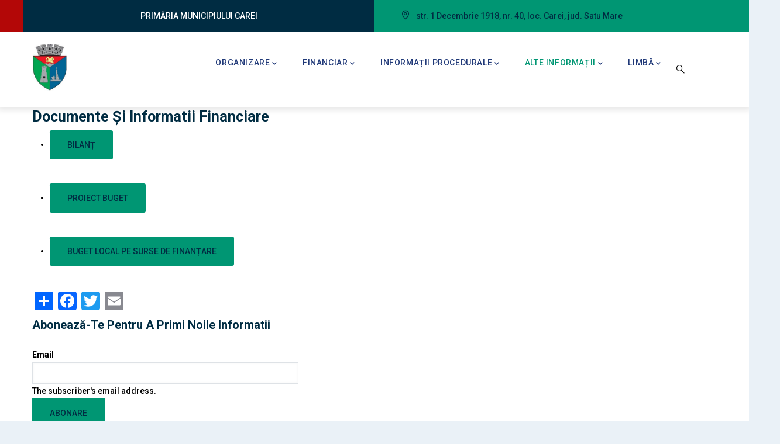

--- FILE ---
content_type: text/html; charset=UTF-8
request_url: https://municipiulcarei.ro/ro/documente-si-informatii-financiare
body_size: 8509
content:
<!DOCTYPE html>
<html lang="ro" dir="ltr" prefix="content: http://purl.org/rss/1.0/modules/content/  dc: http://purl.org/dc/terms/  foaf: http://xmlns.com/foaf/0.1/  og: http://ogp.me/ns#  rdfs: http://www.w3.org/2000/01/rdf-schema#  schema: http://schema.org/  sioc: http://rdfs.org/sioc/ns#  sioct: http://rdfs.org/sioc/types#  skos: http://www.w3.org/2004/02/skos/core#  xsd: http://www.w3.org/2001/XMLSchema# ">
  <head> 
    <meta charset="utf-8" />
<meta name="Generator" content="Drupal 9 (https://www.drupal.org)" />
<meta name="MobileOptimized" content="width" />
<meta name="HandheldFriendly" content="true" />
<meta name="viewport" content="width=device-width, initial-scale=1.0" />
<link rel="icon" href="/sites/default/files/logo%20primarie%20Carei_0.ico" type="image/vnd.microsoft.icon" />
<link rel="alternate" hreflang="ro" href="https://municipiulcarei.ro/ro/documente-si-informatii-financiare" />
<link rel="canonical" href="https://municipiulcarei.ro/ro/documente-si-informatii-financiare" />
<link rel="shortlink" href="https://municipiulcarei.ro/ro/node/183" />
<script>window.a2a_config=window.a2a_config||{};a2a_config.callbacks=[];a2a_config.overlays=[];a2a_config.templates={};</script>

    <title>Documente și informatii financiare | Primăria Municipiului CAREI</title>
    <link rel="stylesheet" media="all" href="/core/assets/vendor/jquery.ui/themes/base/core.css?rpr7fj" />
<link rel="stylesheet" media="all" href="/core/assets/vendor/jquery.ui/themes/base/controlgroup.css?rpr7fj" />
<link rel="stylesheet" media="all" href="/core/assets/vendor/jquery.ui/themes/base/checkboxradio.css?rpr7fj" />
<link rel="stylesheet" media="all" href="/core/assets/vendor/jquery.ui/themes/base/resizable.css?rpr7fj" />
<link rel="stylesheet" media="all" href="/core/assets/vendor/jquery.ui/themes/base/button.css?rpr7fj" />
<link rel="stylesheet" media="all" href="/core/assets/vendor/jquery.ui/themes/base/dialog.css?rpr7fj" />
<link rel="stylesheet" media="all" href="/core/modules/system/css/components/ajax-progress.module.css?rpr7fj" />
<link rel="stylesheet" media="all" href="/core/modules/system/css/components/align.module.css?rpr7fj" />
<link rel="stylesheet" media="all" href="/core/modules/system/css/components/autocomplete-loading.module.css?rpr7fj" />
<link rel="stylesheet" media="all" href="/core/modules/system/css/components/fieldgroup.module.css?rpr7fj" />
<link rel="stylesheet" media="all" href="/core/modules/system/css/components/container-inline.module.css?rpr7fj" />
<link rel="stylesheet" media="all" href="/core/modules/system/css/components/clearfix.module.css?rpr7fj" />
<link rel="stylesheet" media="all" href="/core/modules/system/css/components/details.module.css?rpr7fj" />
<link rel="stylesheet" media="all" href="/core/modules/system/css/components/hidden.module.css?rpr7fj" />
<link rel="stylesheet" media="all" href="/core/modules/system/css/components/item-list.module.css?rpr7fj" />
<link rel="stylesheet" media="all" href="/core/modules/system/css/components/js.module.css?rpr7fj" />
<link rel="stylesheet" media="all" href="/core/modules/system/css/components/nowrap.module.css?rpr7fj" />
<link rel="stylesheet" media="all" href="/core/modules/system/css/components/position-container.module.css?rpr7fj" />
<link rel="stylesheet" media="all" href="/core/modules/system/css/components/progress.module.css?rpr7fj" />
<link rel="stylesheet" media="all" href="/core/modules/system/css/components/reset-appearance.module.css?rpr7fj" />
<link rel="stylesheet" media="all" href="/core/modules/system/css/components/resize.module.css?rpr7fj" />
<link rel="stylesheet" media="all" href="/core/modules/system/css/components/sticky-header.module.css?rpr7fj" />
<link rel="stylesheet" media="all" href="/core/modules/system/css/components/system-status-counter.css?rpr7fj" />
<link rel="stylesheet" media="all" href="/core/modules/system/css/components/system-status-report-counters.css?rpr7fj" />
<link rel="stylesheet" media="all" href="/core/modules/system/css/components/system-status-report-general-info.css?rpr7fj" />
<link rel="stylesheet" media="all" href="/core/modules/system/css/components/tabledrag.module.css?rpr7fj" />
<link rel="stylesheet" media="all" href="/core/modules/system/css/components/tablesort.module.css?rpr7fj" />
<link rel="stylesheet" media="all" href="/core/modules/system/css/components/tree-child.module.css?rpr7fj" />
<link rel="stylesheet" media="all" href="/core/assets/vendor/jquery.ui/themes/base/theme.css?rpr7fj" />
<link rel="stylesheet" media="all" href="/modules/addtoany/css/addtoany.css?rpr7fj" />
<link rel="stylesheet" media="all" href="/core/modules/ckeditor5/css/ie-warnings.css?rpr7fj" />
<link rel="stylesheet" media="all" href="/modules/gavias_sliderlayer/vendor/revolution/css/settings.css?rpr7fj" />
<link rel="stylesheet" media="all" href="/modules/gavias_content_builder/dist/css/frontend.css?rpr7fj" />
<link rel="stylesheet" media="all" href="//fonts.googleapis.com/css?family=Roboto:300,400,500,700,900" />
<link rel="stylesheet" media="all" href="/themes/gavias_facdori/css/sliderlayer.css?rpr7fj" />
<link rel="stylesheet" media="all" href="/themes/gavias_facdori/css/font-awesome/css/all.min.css?rpr7fj" />
<link rel="stylesheet" media="all" href="/themes/gavias_facdori/css/icon.css?rpr7fj" />
<link rel="stylesheet" media="all" href="/themes/gavias_facdori/css/animate.css?rpr7fj" />
<link rel="stylesheet" media="all" href="/themes/gavias_facdori/vendor/owl-carousel/assets/owl.carousel.min.css?rpr7fj" />
<link rel="stylesheet" media="all" href="/themes/gavias_facdori/vendor/owl-carousel/assets/owl.theme.default.min.css?rpr7fj" />
<link rel="stylesheet" media="all" href="/themes/gavias_facdori/vendor/prettyphoto/css/prettyPhoto.css?rpr7fj" />
<link rel="stylesheet" media="all" href="/themes/gavias_facdori/vendor/ytplayer/css/jquery.mb.YTPlayer.min.css?rpr7fj" />
<link rel="stylesheet" media="all" href="/themes/gavias_facdori/vendor/magnific/magnific-popup.css?rpr7fj" />
<link rel="stylesheet" media="all" href="/themes/gavias_facdori/vendor/slick/slick.css?rpr7fj" />
<link rel="stylesheet" media="all" href="/themes/gavias_facdori/css/skins/green/bootstrap.css?rpr7fj" />
<link rel="stylesheet" media="all" href="/themes/gavias_facdori/css/skins/green/template.css?rpr7fj" />


    <script type="application/json" data-drupal-selector="drupal-settings-json">{"path":{"baseUrl":"\/","scriptPath":null,"pathPrefix":"ro\/","currentPath":"node\/183","currentPathIsAdmin":false,"isFront":false,"currentLanguage":"ro"},"pluralDelimiter":"\u0003","suppressDeprecationErrors":true,"ajaxTrustedUrl":{"form_action_p_pvdeGsVG5zNF_XLGPTvYSKCf43t8qZYSwcfZl2uzM":true,"\/ro\/search\/node":true},"user":{"uid":0,"permissionsHash":"180629bf8cbe0b4c14fa49e80a5d5e6a69e932b7017895c4b25fc8894bf2f4a5"}}</script>
<script src="/core/assets/vendor/modernizr/modernizr.min.js?v=3.11.7"></script>
<script src="/core/assets/vendor/jquery/jquery.min.js?v=3.6.0"></script>
<script src="/core/misc/modernizr-additional-tests.js?v=3.11.7"></script>
<script src="/core/misc/drupalSettingsLoader.js?v=9.3.0"></script>
<script src="/sites/default/files/languages/ro_IBxH5BywKpiQcpQt5C37ibgNYuaP6CAxaMMumWLhshw.js?rpr7fj"></script>
<script src="/core/misc/drupal.js?v=9.3.0"></script>
<script src="/core/misc/drupal.init.js?v=9.3.0"></script>
<script src="/themes/gavias_facdori/vendor/jquery-migrate.min.js?v=9.3.0"></script>
<script src="/themes/gavias_facdori/js/bootstrap.js?v=9.3.0"></script>
<script src="/themes/gavias_facdori/js/imagesloader.min.js?v=9.3.0"></script>
<script src="/themes/gavias_facdori/vendor/jquery.easing.js?v=9.3.0"></script>
<script src="/themes/gavias_facdori/vendor/jquery.appear.js?v=9.3.0"></script>
<script src="/themes/gavias_facdori/vendor/jquery.easypiechart.min.js?v=9.3.0"></script>
<script src="/themes/gavias_facdori/vendor/owl-carousel/owl.carousel.js?v=9.3.0"></script>
<script src="/themes/gavias_facdori/vendor/waypoint.js?v=9.3.0"></script>
<script src="/themes/gavias_facdori/vendor/count-to.js?v=9.3.0"></script>
<script src="/themes/gavias_facdori/vendor/masonry.pkgd.min.js?v=9.3.0"></script>
<script src="/themes/gavias_facdori/vendor/isotope.pkgd.min.js?v=9.3.0"></script>
<script src="/themes/gavias_facdori/vendor/aos.js?v=9.3.0"></script>
<script src="/themes/gavias_facdori/vendor/prettyphoto/js/jquery.prettyPhoto.js?v=9.3.0"></script>
<script src="/themes/gavias_facdori/vendor/ytplayer/js/jquery.mb.YTPlayer.min.js?v=9.3.0"></script>
<script src="/themes/gavias_facdori/vendor/jquery.typer/src/jquery.typer.js?v=9.3.0"></script>
<script src="/themes/gavias_facdori/vendor/magnific/jquery.magnific-popup.min.js?v=9.3.0"></script>
<script src="/themes/gavias_facdori/vendor/quotes_rotator/js/modernizr.custom.js?v=9.3.0"></script>
<script src="/themes/gavias_facdori/vendor/quotes_rotator/js/jquery.cbpQTRotator.min.js?v=9.3.0"></script>
<script src="/themes/gavias_facdori/vendor/jquery.nicescroll.min.js?v=9.3.0"></script>
<script src="/themes/gavias_facdori/vendor/slick/slick.min.js?v=9.3.0"></script>
<script src="/themes/gavias_facdori/js/main.js?v=9.3.0"></script>
<script src="/modules/gavias_sliderlayer/vendor/revolution/js/jquery.themepunch.tools.min.js?v=1.x"></script>
<script src="/modules/gavias_sliderlayer/vendor/revolution/js/jquery.themepunch.revolution.min.js?v=1.x"></script>
<script src="/modules/gavias_sliderlayer/vendor/revolution/js/extensions/revolution.extension.actions.min.js?v=1.x"></script>
<script src="/modules/gavias_sliderlayer/vendor/revolution/js/extensions/revolution.extension.carousel.min.js?v=1.x"></script>
<script src="/modules/gavias_sliderlayer/vendor/revolution/js/extensions/revolution.extension.kenburn.min.js?v=1.x"></script>
<script src="/modules/gavias_sliderlayer/vendor/revolution/js/extensions/revolution.extension.layeranimation.min.js?v=1.x"></script>
<script src="/modules/gavias_sliderlayer/vendor/revolution/js/extensions/revolution.extension.migration.min.js?v=1.x"></script>
<script src="/modules/gavias_sliderlayer/vendor/revolution/js/extensions/revolution.extension.navigation.min.js?v=1.x"></script>
<script src="/modules/gavias_sliderlayer/vendor/revolution/js/extensions/revolution.extension.parallax.min.js?v=1.x"></script>
<script src="/modules/gavias_sliderlayer/vendor/revolution/js/extensions/revolution.extension.slideanims.min.js?v=1.x"></script>
<script src="/modules/gavias_sliderlayer/vendor/revolution/js/extensions/revolution.extension.video.min.js?v=1.x"></script>


    <link rel="stylesheet" href="https://municipiulcarei.ro/themes/gavias_facdori/css/custom.css" media="screen" />
    <link rel="stylesheet" href="https://municipiulcarei.ro/themes/gavias_facdori/css/update.css" media="screen" />

    

    
          <style class="customize">body{font-size: 14px;}body{font-weight: 500;}body .body-page{color: #000000;}.topbar{background: #b30707!important;}.main-menu ul.gva_menu > li > a, .main-menu ul.gva_menu > li > a .icaret{color: #203978!important;}.main-menu .sub-menu{background: #d40c0c!important;color: !important;}#footer .footer-center{background: #000649!important;} .copyright{background: #000649 !important;} </style>
    
  </head>

  
  <body class="gavias-content-builder layout-no-sidebars boxed path-node node--type-page">

    <a href="#main-content" class="visually-hidden focusable">
      Mergi la conţinutul principal
    </a>

     
      <div id="gva-preloader" >
        <div id="preloader-inner" class="cssload-container">
          <div class="wait-text">Vă rugăm, aşteptaţi... </div> 
          <div class="cssload-item cssload-moon"></div>
        </div>
      </div>
      

    
      <div class="dialog-off-canvas-main-canvas" data-off-canvas-main-canvas>
    <div class="gva-body-wrapper">
	<div class="body-page gva-body-page">
	   <header id="header" class="header-default">
  
      <div class="topbar">
      <div class="topbar-inner">
        <div class="container">
          <div class="row">
            
                          <div class="col-lg-6 col-sm-12 topbar-left">
                <div class="topbar-content">  <div>
    <div id="block-topbarleft" class="block block-block-content block-block-contentb86ecf14-34e7-48bd-9b4a-36b47c1a515d no-title">
  
    
      <div class="content block-content">
      
            <div class="field field--name-body field--type-text-with-summary field--label-hidden field__item"><div class="text-center">
     <span>PRIMĂRIA MUNICIPIULUI CAREI</span>
</div></div>
      
    </div>
  </div>

  </div>
</div>
              </div>  
            
            <div class="col-lg-6 col-sm-12 topbar-right">
              <div class="topbar-content-inner clearfix"> 
                <div class="topbar-content">  <div>
    <div id="block-topbarright" class="block block-block-content block-block-contenta87cb642-bb80-4bd8-9bb0-ed5e2d4da5e0 no-title">
  
    
      <div class="content block-content">
      
            <div class="field field--name-body field--type-text-with-summary field--label-hidden field__item"><div class="topbar-information" >
     <ul class="infor-list">
          <li class="address"><i class="gv-icon-1142"></i>str. 1 Decembrie 1918, nr. 40, loc. Carei, jud. Satu Mare</li>
      </ul>

</div></div>
      
    </div>
  </div>

  </div>
</div>
              </div>  
            </div>

          </div>   
        </div>
      </div>
    </div>
  
            

   <div class="header-main gv-sticky-menu">
      <div class="container header-content-layout">
         <div class="header-main-inner p-relative">
            <div class="row">
              <div class="col-md-12 col-sm-12 col-xs-12 content-inner">
                <div class="branding">
                                        <div>
    
      <a href="/ro" title="Acasă" rel="home" class="site-branding-logo">
        
        <img class="logo-site" src="/sites/default/files/logo%20primarie%20Carei.JPG" alt="Acasă" />
        
    </a>
    
  </div>

                                  </div>
                
                <div class="header-inner clearfix ">
                  <div class="main-menu">
                    <div class="area-main-menu">
                      <div class="area-inner">
                        <div class="gva-offcanvas-mobile">
                          <div class="close-offcanvas hidden"><i class="fa fa-times"></i></div>
                          <div class="main-menu-inner">
                                                            <div>
    <nav aria-labelledby="block-gavias-facdori-mainnavigation-menu" id="block-gavias-facdori-mainnavigation" class="block block-menu navigation menu--main">
          
  
  <h2  class="visually-hidden block-title block-title" id="block-gavias-facdori-mainnavigation-menu"><span>Main navigation</span></h2>
  
  <div class="block-content">
                 
<div class="gva-navigation">

              <ul  class="clearfix gva_menu gva_menu_main">
      
                              
            <li  class="menu-item menu-item--expanded ">
        <a href="/ro/organizare">          Organizare<span class="icaret nav-plus fas fa-chevron-down"></span>        </a>
          
                      <ul class="menu sub-menu">
                              
            <li  class="menu-item">
        <a href="/ro/primarul-monica-silvia-giurgiu-kovacs">          Primarul        </a>
          
              </li>
                          
            <li  class="menu-item">
        <a href="/ro/viceprimarul-fazakas-zoltan">          Viceprimarul        </a>
          
              </li>
                          
            <li  class="menu-item">
        <a href="/ro/administrator-public-adrian-nemes">          Administrator public        </a>
          
              </li>
                          
            <li  class="menu-item">
        <a href="/ro/organigrama">          Organigrama        </a>
          
              </li>
                          
            <li  class="menu-item menu-item--expanded">
        <a href="/ro/consiliul-local">          Consiliul local<span class="icaret nav-plus fas fa-chevron-down"></span>        </a>
          
                      <ul class="menu sub-menu">
                              
            <li  class="menu-item">
        <a href="/ro/consilieri-si-comisii">          Consilieri și comisii        </a>
          
              </li>
                          
            <li  class="menu-item">
        <a href="/ro/hotarari-ale-consiliului-local-arhiva">          Hotărâri ale Consiliului Local        </a>
          
              </li>
                          
            <li  class="menu-item">
        <a href="/ro/minute-cl-carei">          Minute CI Carei        </a>
          
              </li>
                          
            <li  class="menu-item">
        <a href="/ro/ordine-de-zi">          Ordine de zi        </a>
          
              </li>
                          
            <li  class="menu-item">
        <a href="/ro/procese-verbale-arhiva">          Procese Verbale        </a>
          
              </li>
                          
            <li  class="menu-item">
        <a href="/ro/proiecte-de-decizie">          Proiecte de decizie        </a>
          
              </li>
                          
            <li  class="menu-item">
        <a href="/ro/proiecte-de-hotarare">          Proiecte de hotărâre        </a>
          
              </li>
        </ul>
        </li>
                          
            <li  class="menu-item menu-item--expanded">
        <a href="/ro/evidenta-populatiei">          Evidenta populației<span class="icaret nav-plus fas fa-chevron-down"></span>        </a>
          
                      <ul class="menu sub-menu">
                              
            <li  class="menu-item">
        <a href="https://www.dataprotection.ro/">          A.N.S.P.D.C.P        </a>
          
              </li>
                          
            <li  class="menu-item">
        <a href="/ro/lista-persoanelor-casatorite">          Lista persoanelor căsătorite        </a>
          
              </li>
                          
            <li  class="menu-item">
        <a href="/ro/evidenta-persoanelor">          Serviciul Public de Evidență a Persoanelor        </a>
          
              </li>
        </ul>
        </li>
                          
            <li  class="menu-item">
        <a href="/ro/dspl-sector-parcari">          DSPL - Sector Parcări        </a>
          
              </li>
                          
            <li  class="menu-item">
        <a href="/ro/politia-locala">          Politia Locală        </a>
          
              </li>
                          
            <li  class="menu-item">
        <a href="/ro/istoric">          Istoric        </a>
          
              </li>
        </ul>
        </li>
                          
            <li  class="menu-item menu-item--expanded ">
        <a href="/ro/financiar">          Financiar<span class="icaret nav-plus fas fa-chevron-down"></span>        </a>
          
                      <ul class="menu sub-menu">
                              
            <li  class="menu-item">
        <a href="https://platformacetateni.carei.globalpay.ro/cetatean-login">          Platforma Contribuabili        </a>
          
              </li>
                          
            <li  class="menu-item menu-item--expanded">
        <a href="/ro/impozite-si-taxe-locale">          Impozite și taxe locale<span class="icaret nav-plus fas fa-chevron-down"></span>        </a>
          
                      <ul class="menu sub-menu">
                              
            <li  class="menu-item">
        <a href="/ro/acte-administrativ-fiscale">          Acte Administrativ Fiscale        </a>
          
              </li>
                          
            <li  class="menu-item">
        <a href="/ro/conturi">          Conturi        </a>
          
              </li>
                          
            <li  class="menu-item">
        <a href="/ro/formulare-ditl">          Formulare        </a>
          
              </li>
                          
            <li  class="menu-item">
        <a href="/ro/legislatie-locala-ditl">          Legislație locală DITL        </a>
          
              </li>
        </ul>
        </li>
                          
            <li  class="menu-item">
        <a href="https://www.globalpay.ro/public/carei/login/index/lang/ro">          Plăți online        </a>
          
              </li>
                          
            <li  class="menu-item">
        <a href="https://eaccesauto.carei.globalpay.ro/">          Taxa TIR        </a>
          
              </li>
                          
            <li  class="menu-item menu-item--expanded">
        <a href="/ro/buget-meniu">          Buget<span class="icaret nav-plus fas fa-chevron-down"></span>        </a>
          
                      <ul class="menu sub-menu">
                              
            <li  class="menu-item">
        <a href="/ro/bilant-actual">          Bilanț        </a>
          
              </li>
                          
            <li  class="menu-item">
        <a href="/ro/bugetul-local-pe-surse-de-finantare">          Bugetul Local pe surse de finanțare        </a>
          
              </li>
                          
            <li  class="menu-item">
        <a href="/ro/proiect-buget">          Proiect Buget        </a>
          
              </li>
                          
            <li  class="menu-item">
        <a href="/ro/situatia-platilor-la-zi">          Situația plăților la zi        </a>
          
              </li>
        </ul>
        </li>
                          
            <li  class="menu-item">
        <a href="/ro/buget-local">          Buget Local        </a>
          
              </li>
                          
            <li  class="menu-item menu-item--expanded">
        <a href="/ro/declaratii-de-avere-interese">          Declarații de avere / interese<span class="icaret nav-plus fas fa-chevron-down"></span>        </a>
          
                      <ul class="menu sub-menu">
                              
            <li  class="menu-item">
        <a href="/ro/aparatul-de-specialitate-al-primarului-personal-contractual-actual">          Aparatul de specialitae al Primarului / Personal Contractual        </a>
          
              </li>
                          
            <li  class="menu-item">
        <a href="/ro/declaratii-de-avereinterese-consilierilor-locali-actual">          Consilieri Locali        </a>
          
              </li>
                          
            <li  class="menu-item">
        <a href="/ro/declaratie-de-avereinterese-monica-silvia-giurgiu-kovacs">          Primar        </a>
          
              </li>
                          
            <li  class="menu-item">
        <a href="/ro/declaratie-de-avereinterese-ludovic-keizer">          Viceprimarul        </a>
          
              </li>
        </ul>
        </li>
                          
            <li  class="menu-item">
        <a href="/ro/investitii-publice">          Investiții publice        </a>
          
              </li>
                          
            <li  class="menu-item">
        <a href="/ro/achizitii-publice">          Achiziții publice        </a>
          
              </li>
                          
            <li  class="menu-item">
        <a href="/ro/datorii-publice">          Datorii publice        </a>
          
              </li>
                          
            <li  class="menu-item">
        <a href="/ro/transparenta-veniturilor-salariale">          Transparența veniturilor salariale        </a>
          
              </li>
        </ul>
        </li>
                          
            <li  class="menu-item menu-item--expanded ">
        <a href="/ro/informatii-procedurale">          Informații procedurale<span class="icaret nav-plus fas fa-chevron-down"></span>        </a>
          
                      <ul class="menu sub-menu">
                              
            <li  class="menu-item menu-item--expanded">
        <a href="/ro/agricol">          Agricol<span class="icaret nav-plus fas fa-chevron-down"></span>        </a>
          
                      <ul class="menu sub-menu">
                              
            <li  class="menu-item">
        <a href="/ro/comunicat">          Comunicat        </a>
          
              </li>
                          
            <li  class="menu-item">
        <a href="/ro/legislatie-agricol">          Legislație agricol        </a>
          
              </li>
                          
            <li  class="menu-item">
        <a href="/ro/anunturi-agricol">          Anunțuri agricol        </a>
          
              </li>
                          
            <li  class="menu-item">
        <a href="/ro/formulare-agricol">          Formulare agricol        </a>
          
              </li>
        </ul>
        </li>
                          
            <li  class="menu-item menu-item--expanded">
        <a href="/ro/urbanism">          Urbanism<span class="icaret nav-plus fas fa-chevron-down"></span>        </a>
          
                      <ul class="menu sub-menu">
                              
            <li  class="menu-item">
        <a href="/ro/autorizatii-de-constructie">          Autorizații de construcție        </a>
          
              </li>
                          
            <li  class="menu-item">
        <a href="/ro/certificate-urbanism">          Certificate urbanism        </a>
          
              </li>
                          
            <li  class="menu-item">
        <a href="/ro/formulare">          Formulare        </a>
          
              </li>
                          
            <li  class="menu-item">
        <a href="/ro/nomenclator-stradal">          Nomenclator stradal        </a>
          
              </li>
                          
            <li  class="menu-item">
        <a href="/ro/taxe-urbanism">          Taxe urbanism        </a>
          
              </li>
        </ul>
        </li>
                          
            <li  class="menu-item">
        <a href="/ro/regulamente">          Regulamente        </a>
          
              </li>
                          
            <li  class="menu-item menu-item--expanded">
        <a href="/ro/concursuri-derulare">          Concursuri in derulare<span class="icaret nav-plus fas fa-chevron-down"></span>        </a>
          
                      <ul class="menu sub-menu">
                              
            <li  class="menu-item">
        <a href="/ro/concursuri_new">          Concursuri        </a>
          
              </li>
                          
            <li  class="menu-item">
        <a href="/ro/formular-de-inscriere-pentru-functionari-publici">          Formular Înscriere Funcționari Publici        </a>
          
              </li>
        </ul>
        </li>
                          
            <li  class="menu-item">
        <a href="/ro/proiecte">          Proiecte        </a>
          
              </li>
                          
            <li  class="menu-item">
        <a href="/ro/rapoarte-intreprinderi-publice">          Rapoarte Întreprinderi Publice        </a>
          
              </li>
                          
            <li  class="menu-item">
        <a href="/ro/raport-activitate-conducere">          Raport activitate conducere        </a>
          
              </li>
        </ul>
        </li>
                          
            <li  class="menu-item menu-item--expanded menu-item--active-trail ">
        <a href="/ro/alte-informatii">          Alte informații<span class="icaret nav-plus fas fa-chevron-down"></span>        </a>
          
                      <ul class="menu sub-menu">
                              
            <li  class="menu-item">
        <a href="/ro/contact-0">          Contact        </a>
          
              </li>
                          
            <li  class="menu-item">
        <a href="/ro/pagina-anunturi">          Anunțuri        </a>
          
              </li>
                          
            <li  class="menu-item">
        <a href="/ro/toate-stirile">          Știri        </a>
          
              </li>
                          
            <li  class="menu-item">
        <a href="/ro/evenimente">          Evenimente        </a>
          
              </li>
                          
            <li  class="menu-item">
        <a href="/ro/galerie-foto">          Galerie Foto        </a>
          
              </li>
                          
            <li  class="menu-item menu-item--expanded menu-item--active-trail">
        <a href="/ro/monitorul-oficial">          Monitorul oficial local<span class="icaret nav-plus fas fa-chevron-down"></span>        </a>
          
                      <ul class="menu sub-menu">
                              
            <li  class="menu-item">
        <a href="/ro/alte-documente">          Alte Documente        </a>
          
              </li>
                          
            <li  class="menu-item">
        <a href="/ro/dispozitiile-autoritatii-executive">          Dispozițiile Autorității Executive        </a>
          
              </li>
                          
            <li  class="menu-item menu-item--active-trail">
        <a href="/ro/documente-si-informatii-financiare">          Documente și Informații Financiare        </a>
          
              </li>
                          
            <li  class="menu-item">
        <a href="/ro/hotararile-autoritatii-delibirative">          Hotărârile Autorității Deliberativă        </a>
          
              </li>
                          
            <li  class="menu-item">
        <a href="/ro/regulamentele-privind-procedurile-administrative">          Regulamente privind procedurile Administrative        </a>
          
              </li>
                          
            <li  class="menu-item">
        <a href="/ro/statutul-unitatii-administrativ-teritoriale">          Statutul Unității Administrativ Teritoriale        </a>
          
              </li>
        </ul>
        </li>
                          
            <li  class="menu-item menu-item--expanded">
        <a href="/ro/educatie-si-invatamant">          Educație și Învățământ<span class="icaret nav-plus fas fa-chevron-down"></span>        </a>
          
                      <ul class="menu sub-menu">
                              
            <li  class="menu-item">
        <a href="/ro/reteaua-scolara">          Rețeaua școlară        </a>
          
              </li>
                          
            <li  class="menu-item">
        <a href="/ro/legislatie">          Legislație        </a>
          
              </li>
        </ul>
        </li>
                          
            <li  class="menu-item menu-item--expanded">
        <a href="/ro/sanatate">          Sănătate<span class="icaret nav-plus fas fa-chevron-down"></span>        </a>
          
                      <ul class="menu sub-menu">
                              
            <li  class="menu-item">
        <a href="/ro/cabinete-medicale-scolare">          Cabinete medicale școlare        </a>
          
              </li>
                          
            <li  class="menu-item">
        <a href="http://spitalcarei.ro/">          Spital        </a>
          
              </li>
        </ul>
        </li>
                          
            <li  class="menu-item">
        <a href="/ro/cultura-si-turism">          Cultură și Turism        </a>
          
              </li>
                          
            <li  class="menu-item">
        <a href="/ro/informatii-generale">          Informații generale        </a>
          
              </li>
                          
            <li  class="menu-item">
        <a href="/ro/legea-5442001">          Legea NR. 544/2001        </a>
          
              </li>
                          
            <li  class="menu-item">
        <a href="/ro/legea-nr-522003">          Legea nr. 52/2003        </a>
          
              </li>
                          
            <li  class="menu-item">
        <a href="/ro/legislatie-0">          Legislație        </a>
          
              </li>
        </ul>
        </li>
                          
            <li  class="menu-item menu-item--expanded ">
        <a href="">          Limbă<span class="icaret nav-plus fas fa-chevron-down"></span>        </a>
          
                      <ul class="menu sub-menu">
                              
            <li  class="menu-item">
        <a href="https://www.municipiulcarei.ro/hu">          HU        </a>
          
              </li>
                          
            <li  class="menu-item">
        <a href="https://www.municipiulcarei.ro/ro">          RO        </a>
          
              </li>
                          
            <li  class="menu-item">
        <a href="https://www.municipiulcarei.ro/en">          EN        </a>
          
              </li>
        </ul>
        </li>
        </ul>
  

</div>


        </div>  
</nav>

  </div>

                                                      </div>

                                                  </div>
                        
                        <div id="menu-bar" class="menu-bar menu-bar-mobile d-lg-none d-xl-none">
                          <span class="one"></span>
                          <span class="two"></span>
                          <span class="three"></span>
                        </div>

                                                  <div class="gva-search-region search-region">
                            <span class="icon"><i class="gv-icon-52"></i></span>
                            <div class="search-content">  
                                <div>
    <div class="search-block-form block block-search container-inline" data-drupal-selector="search-block-form" id="block-gavias-facdori-searchform" role="search">
  
    
      <form action="/ro/search/node" method="get" id="search-block-form" accept-charset="UTF-8" class="search-form search-block-form">
  <div class="js-form-item form-item js-form-type-search form-item-keys js-form-item-keys form-no-label">
      <label for="edit-keys" class="visually-hidden">Search</label>
        <input title="Introduceţi termenii doriţi pentru căutare." data-drupal-selector="edit-keys" type="search" id="edit-keys" name="keys" value="" size="15" maxlength="128" class="form-search" />

        </div>
<div data-drupal-selector="edit-actions" class="form-actions js-form-wrapper form-wrapper" id="edit-actions"><input class="search-form__submit button js-form-submit form-submit" data-drupal-selector="edit-submit" type="submit" id="edit-submit" value="Search" />
</div>

</form>

  </div>

  </div>

                            </div>  
                          </div>
                                                  

                      </div>
                    </div>
                  </div>  
                </div> 
              </div>

            </div>
         </div>
      </div>
   </div>

</header>

		
	   		
		<div role="main" class="main main-page">
		
			<div class="clearfix"></div>
				

							<div class="help gav-help-region">
					<div class="container">
						<div class="content-inner">
							  <div>
    <div data-drupal-messages-fallback class="hidden"></div>

  </div>

						</div>
					</div>
				</div>
						
			<div class="clearfix"></div>
						
			<div class="clearfix"></div>
			
			<div id="content" class="content content-full">
				<div class="container container-bg">
					<div class="content-main-inner">
	<div class="row">
		
				 

		<div id="page-main-content" class="main-content col-xl-12 col-lg-12 col-md-12 col-sm-12 col-xs-12 order-xl-2 order-lg-2 order-md-1 order-sm-1 order-xs-1 ">

			<div class="main-content-inner">
				
				
									<div class="content-main">
						  <div>
    <div id="block-gavias-facdori-content" class="block block-system block-system-main-block no-title">
  
    
      <div class="content block-content">
      <!-- Start Display article for detail page -->

<div data-history-node-id="183" role="article" typeof="schema:WebPage" class="node node--type-page node--view-mode-full">
  <div class="header-title">
  
    <div class="container">
      <h2 class="title"><span>
<span property="schema:name">Documente și informatii financiare</span>
</span></h2>
    </div>
  </div>
  
  <div class="node__content clearfix">
    
            <div property="schema:text" class="field field--name-body field--type-text-with-summary field--label-hidden field__item"><ul><li><a class="btn btn-default btn-sm" href="bilant"><span class="text">Bilanț</span></a></li>
</ul><p> </p>

<ul><li><a class="btn btn-default btn-sm" href="proiect-buget"><span class="text">Proiect buget</span></a></li>
</ul><p> </p>

<ul><li><a class="btn btn-default btn-sm" href="bugetul-local-pe-surse-de-finantare"><span class="text">Buget local pe surse de finanțare</span></a></li>
</ul><p> </p>
</div>
      <span class="a2a_kit a2a_kit_size_32 addtoany_list" data-a2a-url="https://municipiulcarei.ro/ro/documente-si-informatii-financiare" data-a2a-title="Documente și informatii financiare"><a class="a2a_dd addtoany_share" href="https://www.addtoany.com/share#url=https%3A%2F%2Fmunicipiulcarei.ro%2Fro%2Fdocumente-si-informatii-financiare&amp;title=Documente%20%C8%99i%20informatii%20financiare"></a><a class="a2a_button_facebook"></a><a class="a2a_button_twitter"></a><a class="a2a_button_email"></a></span>
  </div>
</div>


    </div>
  </div>

  </div>

					</div>
				
							</div>

		</div>

		<!-- Sidebar Left -->
				<!-- End Sidebar Left -->

		<!-- Sidebar Right -->
				<!-- End Sidebar Right -->
		
	</div>
</div>
				</div>
			</div>

							<div class="highlighted area">
					<div class="container">
						  <div>
    <div class="simplenews-subscriptions-block-f02351b9-198b-4653-9279-582d9fb7f88c simplenews-subscriber-form block block-simplenews block-simplenews-subscription-block" data-drupal-selector="simplenews-subscriptions-block-f02351b9-198b-4653-9279-582d9fb7f88c" id="block-simplenewssubscription">
  
      <h2 class="block-title" ><span>Abonează-te pentru a primi noile informatii</span></h2>
    
      <div class="content block-content">
      <form action="/ro/documente-si-informatii-financiare" method="post" id="simplenews-subscriptions-block-f02351b9-198b-4653-9279-582d9fb7f88c" accept-charset="UTF-8">
  <div class="field--type-email field--name-mail field--widget-email-default js-form-wrapper form-wrapper" data-drupal-selector="edit-mail-wrapper" id="edit-mail-wrapper">      <div class="js-form-item form-item js-form-type-email form-item-mail-0-value js-form-item-mail-0-value">
      <label for="edit-mail-0-value" class="js-form-required form-required">Email</label>
        <input data-drupal-selector="edit-mail-0-value" aria-describedby="edit-mail-0-value--description" type="email" id="edit-mail-0-value" name="mail[0][value]" value="" size="60" maxlength="254" placeholder="" class="form-email required" required="required" aria-required="true" />

            <div id="edit-mail-0-value--description" class="description">
      The subscriber's email address.
    </div>
  </div>

  </div>
<div class="field--type-simplenews-subscription field--name-subscriptions field--widget-simplenews-subscription-select js-form-wrapper form-wrapper" data-drupal-selector="edit-subscriptions-wrapper" id="edit-subscriptions-wrapper"></div>
<input autocomplete="off" data-drupal-selector="form-pn0ogjkz0r-wedzehctam7cxw3ld24e2kencf52dhto" type="hidden" name="form_build_id" value="form-Pn0OGJkz0r-WedzeHcTaM7cXw3ld24E2kENCf52dHTo" />
<input data-drupal-selector="edit-simplenews-subscriptions-block-f02351b9-198b-4653-9279-582d9fb7f88c" type="hidden" name="form_id" value="simplenews_subscriptions_block_f02351b9-198b-4653-9279-582d9fb7f88c" />
<div data-drupal-selector="edit-actions" class="form-actions js-form-wrapper form-wrapper" id="edit-actions--2"><input data-drupal-selector="edit-subscribe" type="submit" id="edit-subscribe" name="op" value="Abonare" class="button js-form-submit form-submit" />
</div>

</form>

    </div>
  </div>

  </div>

					</div>
				</div>
			
						
		</div>
	</div>

	
<footer id="footer" class="footer">
  <div class="footer-inner">
    
         
     <div class="footer-center">
        <div class="container">      
           <div class="row">
                              <div class="footer-first col-xl-3 col-lg-3 col-md-12 col-sm-12 col-xs-12 footer-column">
                    <div>
    <div id="block-gavias-facdori-linkfooter" class="block block-block-content block-block-contentf68ff84d-6af0-4c49-8b85-ae338addc541">
  
      <h2 class="block-title" ><span>Legături</span></h2>
    
      <div class="content block-content">
      
            <div class="field field--name-body field--type-text-with-summary field--label-hidden field__item"><div class="contact-info">
    <p class="description"></p>
	<ul class="menu">
				<li><a href="#">Contacteză-ne</a>&nbsp;</li>
	                        <li><a href="#">Politici de confidențialitate</a></li>
                         	<li><a href="#">Termeni de utilizare</a></li>
			</ul>
</div>
</div>
      
    </div>
  </div>

  </div>

                </div> 
              
                             <div class="footer-second col-xl-4 col-lg-4 col-md-12 col-sm-12 col-xs-12 footer-column">
                    <div>
    <div id="block-gavias-facdori-contactinfo" class="block block-block-content block-block-content7da38301-272f-4979-8de1-06b564010f17">
  
      <h2 class="block-title" ><span>Contactează-ne</span></h2>
    
      <div class="content block-content">
      
            <div class="field field--name-body field--type-text-with-summary field--label-hidden field__item"><div class="contact-info" >
    <p class="description"></p>
	<ul class="contact-info">
		<li><span><i class="fas fa-home"></i>str. 1 Decembrie 1918, nr. 40, Carei, Satu Mare </span> </li>
		<li><span><i class="fas fa-mobile-alt"></i> 0261 861 665 sau 0261 805 040</span></li>
		<li><a href="mailto:info@yourstore.com"><i class="far fa-envelope"></i> primariacar@yahoo.com</a> </li>
	</ul>
</div></div>
      
    </div>
  </div>

  </div>

                </div> 
              
                              <div class="footer-third col-xl-2 col-lg-2 col-md-12 col-sm-12 col-xs-12 footer-column">
                    <div>
    <div id="block-test" class="block block-block-content block-block-content563e7d55-4979-4411-bd30-69359ab773dc">
  
      <h2 class="block-title" ><span>SOCIAL MEDIA</span></h2>
    
      <div class="content block-content">
      
            <div class="field field--name-body field--type-text-with-summary field--label-hidden field__item"><div class="socials">

            <a href="https://www.facebook.com/PrimariaCarei/">Facebook:  <i class="fab fa-facebook"></i></a>
    </div>

</div>
      
    </div>
  </div>

  </div>

                </div> 
              
                               <div class="footer-four col-xl-3 col-lg-3 col-md-12 col-sm-12 col-xs-12 footer-column">
                    <div>
    <div id="block-administrativ" class="block block-block-content block-block-contenta797b17b-ab2a-4881-ba24-171bee4f4fe8">
  
      <h2 class="block-title" ><span>Administrare</span></h2>
    
      <div class="content block-content">
      
            <div class="field field--name-body field--type-text-with-summary field--label-hidden field__item"><div class="contact-info">
    <p class="description"></p>
	<ul class="menu">
				<li><a href="https://www.municipiulcarei.ro/user/login">Autentifică-te</a></li>
			</ul>
</div></div>
      
    </div>
  </div>

  </div>

                </div> 
                         </div>   
        </div>
    </div>  
  </div>   

      <div class="copyright">
      <div class="container">
        <div class="copyright-inner">
              <div>
    <div id="block-gavias-facdori-copyright" class="block block-block-content block-block-content61f17841-749f-436d-9799-1dfeefd7ad43 no-title">
  
    
      <div class="content block-content">
      
            <div class="field field--name-body field--type-text-with-summary field--label-hidden field__item"><div class="row-group">
<img alt="poca-project" data-entity-type="file" data-entity-uuid="fcaf1d4b-2d78-4589-97dd-4df26c8729be" src="/site/sites/default/files/inline-images/poca.png" class="align-center" /><p class="text-align-center"><strong>„Introducerea de sisteme și standarde comune în administrația publică locală ce optimizează procesele orientate către cetățeni în Municipiul Carei”, Cod SMIS 129237</strong></p>
<p class="text-align-center" style="margin-top:-1.5rem;">© Copyright <a>Primaria Municipiului CAREI</a> 2022. Toate drepturile rezervate. </p>   
    </div>

</div>
      
    </div>
  </div>

  </div>

        </div>   
      </div>   
    </div>
  
</footer>
</div>


  </div>

    
    <script src="/core/misc/polyfills/element.matches.js?v=9.3.0"></script>
<script src="/core/misc/polyfills/object.assign.js?v=9.3.0"></script>
<script src="/core/assets/vendor/css-escape/css.escape.js?v=1.5.1"></script>
<script src="/core/assets/vendor/once/once.min.js?v=1.0.1"></script>
<script src="/core/assets/vendor/jquery-once/jquery.once.min.js?v=9.3.0"></script>
<script src="/core/assets/vendor/jquery.ui/ui/version-min.js?v=9.3.0"></script>
<script src="/core/assets/vendor/jquery.ui/ui/data-min.js?v=9.3.0"></script>
<script src="/core/assets/vendor/jquery.ui/ui/disable-selection-min.js?v=9.3.0"></script>
<script src="/core/assets/vendor/jquery.ui/ui/form-min.js?v=9.3.0"></script>
<script src="/core/assets/vendor/jquery.ui/ui/jquery-1-7-min.js?v=9.3.0"></script>
<script src="/core/assets/vendor/jquery.ui/ui/scroll-parent-min.js?v=9.3.0"></script>
<script src="/core/assets/vendor/jquery.ui/ui/unique-id-min.js?v=9.3.0"></script>
<script src="/core/assets/vendor/jquery.ui/ui/escape-selector-min.js?v=9.3.0"></script>
<script src="/core/assets/vendor/jquery.ui/ui/focusable-min.js?v=9.3.0"></script>
<script src="/core/assets/vendor/jquery.ui/ui/ie-min.js?v=9.3.0"></script>
<script src="/core/assets/vendor/jquery.ui/ui/keycode-min.js?v=9.3.0"></script>
<script src="/core/assets/vendor/jquery.ui/ui/plugin-min.js?v=9.3.0"></script>
<script src="/core/assets/vendor/jquery.ui/ui/safe-active-element-min.js?v=9.3.0"></script>
<script src="/core/assets/vendor/jquery.ui/ui/safe-blur-min.js?v=9.3.0"></script>
<script src="/core/assets/vendor/jquery.ui/ui/widget-min.js?v=9.3.0"></script>
<script src="/core/assets/vendor/jquery.ui/ui/widgets/controlgroup-min.js?v=9.3.0"></script>
<script src="/core/assets/vendor/jquery.ui/ui/form-reset-mixin-min.js?v=9.3.0"></script>
<script src="/core/assets/vendor/jquery.ui/ui/labels-min.js?v=9.3.0"></script>
<script src="/core/assets/vendor/jquery.ui/ui/widgets/mouse-min.js?v=9.3.0"></script>
<script src="/core/assets/vendor/jquery.ui/ui/widgets/checkboxradio-min.js?v=9.3.0"></script>
<script src="/core/assets/vendor/jquery.ui/ui/widgets/draggable-min.js?v=9.3.0"></script>
<script src="/core/assets/vendor/jquery.ui/ui/widgets/resizable-min.js?v=9.3.0"></script>
<script src="/core/assets/vendor/jquery.ui/ui/widgets/button-min.js?v=9.3.0"></script>
<script src="/core/assets/vendor/jquery.ui/ui/widgets/dialog-min.js?v=9.3.0"></script>
<script src="/core/assets/vendor/tabbable/index.umd.min.js?v=5.2.1"></script>
<script src="https://static.addtoany.com/menu/page.js" async></script>
<script src="/modules/addtoany/js/addtoany.js?v=9.3.0"></script>
<script src="/core/misc/debounce.js?v=9.3.0"></script>
<script src="/core/misc/announce.js?v=9.3.0"></script>
<script src="/core/misc/message.js?v=9.3.0"></script>
<script src="/core/misc/jquery.once.bc.js?v=9.3.0"></script>
<script src="/core/misc/displace.js?v=9.3.0"></script>
<script src="/core/misc/jquery.tabbable.shim.js?v=9.3.0"></script>
<script src="/core/misc/position.js?v=9.3.0"></script>
<script src="/core/misc/dialog/dialog.js?v=9.3.0"></script>
<script src="/core/misc/dialog/dialog.position.js?v=9.3.0"></script>
<script src="/core/misc/dialog/dialog.jquery-ui.js?v=9.3.0"></script>
<script src="/core/modules/editor/js/editor.js?v=9.3.0"></script>
<script src="/core/modules/ckeditor5/js/ie11.user.warnings.js?rpr7fj"></script>
<script src="/modules/gavias_content_builder/vendor/skrollr.min.js?v=1.x"></script>
<script src="/modules/gavias_content_builder/vendor/main.js?v=1.x"></script>

    
        <div id="gva-overlay"></div>
  </body>
</html>


--- FILE ---
content_type: text/css
request_url: https://municipiulcarei.ro/core/modules/ckeditor5/css/ie-warnings.css?rpr7fj
body_size: -52
content:
.quickedit-field.quickedit-highlighted.ck5-ie11,
.quickedit-form.quickedit-highlighted.ck5-ie11,
.quickedit-field .quickedit-highlighted.ck5-ie11 {
  cursor: default;
  box-shadow: 0 0 0 1px #f00, 0 0 0 2px #f00;
}

.quickedit .icon.ck5-ie11 {
  margin-left: 0.5em;
  padding-left: 1.5em;
}

.quickedit .icon.ck5-ie11:before {
  background-image: url(../../../misc/icons/e32700/error.svg);
  background-position: left center;
  background-size: 1.3em;
}


--- FILE ---
content_type: text/css
request_url: https://municipiulcarei.ro/themes/gavias_facdori/css/skins/green/template.css?rpr7fj
body_size: 39846
content:
/****/
a {
  -webkit-transition: all 0.35s;
  transition: all 0.35s;
  -moz-transition: all 0.35s;
  -ms-transition: all 0.35s;
}

a:hover, a:focus, a:active {
  outline: none !important;
  color: #009673;
  text-decoration: none;
}

input:hover, input:focus, input:active, select:hover, select:focus, select:active, textarea:hover, textarea:focus, textarea:active {
  outline: none !important;
}

label {
  font-weight: 700;
  color: #002c42;
}

img {
  border: 0;
  vertical-align: top;
  max-width: 100%;
  height: auto;
}

.video-responsive {
  height: 0;
  padding-top: 0;
  padding-bottom: 56.25%;
  position: relative;
  overflow: hidden;
}

.video-responsive embed, .video-responsive iframe, .video-responsive object, .video-responsive video {
  top: 0;
  left: 0;
  width: 100%;
  height: 100%;
  position: absolute;
}

h1, h2, h3, h4, h5, h6, .h1, .h2, .h3, .h4, .h5, .h6 {
  text-transform: capitalize;
}

h4, .h4, h5, h6, .h5, .h6 {
  line-height: 30px;
}

.body-page input[type="text"],
.body-page input[type="tel"],
.body-page input[type="password"],
.body-page input[type="email"],
.body-page textarea, .body-page select {
  background-color: #fff;
  -webkit-box-shadow: 0 0 2px 2px rgba(0, 0, 0, 0.02) inset;
  box-shadow: 0 0 2px 2px rgba(0, 0, 0, 0.02) inset;
  border: 1px solid #dee2e6;
  padding: 5px 10px;
}

.body-page input[type="text"]:focus, .body-page input[type="text"]:active, .body-page input[type="text"]:hover,
.body-page input[type="tel"]:focus,
.body-page input[type="tel"]:active,
.body-page input[type="tel"]:hover,
.body-page input[type="password"]:focus,
.body-page input[type="password"]:active,
.body-page input[type="password"]:hover,
.body-page input[type="email"]:focus,
.body-page input[type="email"]:active,
.body-page input[type="email"]:hover,
.body-page textarea:focus,
.body-page textarea:active,
.body-page textarea:hover, .body-page select:focus, .body-page select:active, .body-page select:hover {
  outline: none;
}

.label {
  color: #000 !important;
}

.list-menu ul li {
  list-style: none;
  padding: 15px 2px;
  font-size: 0.875rem;
  border-bottom: 1px solid rgba(0, 0, 0, 0.1);
}

.list-menu ul li:last-child {
  border-bottom: none;
}

ul {
  margin: 0;
  padding-left: 30px;
}

ul ul {
  padding-left: 20px;
}

ul li {
  list-style: inherit;
}

ul li i {
  margin-right: 3px;
  font-size: 16px;
  min-width: 20px;
  text-align: center;
}

.item-list ul li {
  margin-left: 0;
}

ul.menu > li {
  position: relative;
  padding: 4px 0 10px;
  margin: 0 0 2px !important;
}

ul.menu > li > a {
  padding-left: 0;
  -webkit-transition: all 0.35s;
  transition: all 0.35s;
  -moz-transition: all 0.35s;
  -ms-transition: all 0.35s;
  position: relative;
}

ul.menu > li > a:hover, ul.menu > li > a:active, ul.menu > li > a:focus {
  color: #009673;
}

ul.feature-list {
  margin: 10px 0;
  padding-left: 0;
}

ul.feature-list > li {
  padding-left: 25px;
  position: relative;
  list-style: none;
  margin-bottom: 2px;
}

ul.feature-list > li:after {
  content: "\f00c";
  font-family: "FontAwesome";
  position: absolute;
  top: 0;
  left: 2px;
  z-index: 1;
  color: #009673;
  font-weight: 900;
  font-size: 10px;
}

ul.inline > li {
  float: left;
  margin-left: 5px;
}

table {
  width: 100%;
  margin-bottom: 20px;
  border: 1px solid #dee2e6;
}

table > thead > tr > th,
table > thead > tr > td,
table > tbody > tr > th,
table > tbody > tr > td,
table > tfoot > tr > th,
table > tfoot > tr > td {
  border-color: #dee2e6;
  border-width: 1px 1px 1px 0;
  border-style: solid;
}

table > thead > tr > th,
table > thead > tr > td {
  border-bottom-width: 2px;
}

.no-padding {
  padding: 0 !important;
}

a.disable {
  pointer-events: none;
  cursor: default;
}

/************************* Pagination ************************/
.pager {
  text-align: center;
}

.pager ul.pager__items {
  display: inline-block;
  margin: 0 0 30px;
  padding: 0;
}

.pager ul.pager__items > li {
  list-style-type: none;
  float: left;
  margin-right: 10px;
}

.pager ul.pager__items > li a {
  border: 1px solid #dee2e6;
  font-weight: 700;
  display: inline-block;
  line-height: 34px;
  margin: 0 1px;
  text-align: center;
  margin-right: 10px;
  padding: 0 15px;
  border-radius: 4px;
  -webkit-border-radius: 4px;
  -moz-border-radius: 4px;
  -ms-border-radius: 4px;
  -o-border-radius: 4px;
  text-transform: uppercase;
  background: #fff;
}

.pager ul.pager__items > li a:last-child {
  margin-right: 0;
}

.pager ul.pager__items > li a:hover {
  background: #009673;
  color: #fff;
  border-color: #009673;
}

.pager ul.pager__items > li a:hover:after {
  color: #fff;
}

.pager ul.pager__items > li.pager__item--next {
  font-size: 12px;
}

.pager ul.pager__items > li.pager__item--last {
  font-size: 12px;
}

.pager ul.pager__items > li.is-active a {
  background: #009673;
  color: #fff;
  border-color: #009673;
}

.pager ul.pager__items > li.is-active a:after {
  color: #fff;
}

.quick-pagination .pager {
  text-align: center;
  margin-top: 20px;
}

.quick-pagination .pager .pager__item--first, .quick-pagination .pager .pager__item--last {
  display: none;
}

.quick-pagination .pager .pager__item--previous, .quick-pagination .pager .pager__item--next {
  position: relative;
}

.quick-pagination .pager .pager__item--previous a, .quick-pagination .pager .pager__item--next a {
  text-indent: -99999px;
  position: relative;
}

.quick-pagination .pager .pager__item--previous a:after, .quick-pagination .pager .pager__item--next a:after {
  content: '\f061';
  font-family: "FontAwesome";
  position: absolute;
  top: 0px;
  left: 0;
  width: 100%;
  text-align: center;
  color: #000;
  text-indent: 0;
  font-size: 11px;
}

.quick-pagination .pager .pager__item--previous.pager__item--previous a:after, .quick-pagination .pager .pager__item--next.pager__item--previous a:after {
  content: '\f060';
}

.breadcrumb-content-inner {
  margin-bottom: 30px;
  text-align: center;
}

.breadcrumb-content-inner .breadcrumb-content-main {
  position: relative;
  z-index: 9;
}

.breadcrumb-content-inner .gva-breadcrumb-content .page-title {
  font-size: 56px;
  font-weight: 900;
  top: 0;
  left: 0;
  width: 100%;
  text-align: center;
  margin-bottom: 0;
}

@media (max-width: 991.98px) {
  .breadcrumb-content-inner .gva-breadcrumb-content .page-title {
    font-size: 30px;
  }
}

.breadcrumb-content-inner .gva-breadcrumb-content .gva-block-breadcrumb .breadcrumb-style {
  padding: 100px 0 100px;
  margin-bottom: 45px;
  position: relative;
}

@media (max-width: 991.98px) {
  .breadcrumb-content-inner .gva-breadcrumb-content .gva-block-breadcrumb .breadcrumb-style {
    padding: 60px 0;
  }
}

.breadcrumb-content-inner .gva-breadcrumb-content .gva-block-breadcrumb.text-white *, .breadcrumb-content-inner .gva-breadcrumb-content .gva-block-breadcrumb.text-white .page-title, .breadcrumb-content-inner .gva-breadcrumb-content .gva-block-breadcrumb.text-light *, .breadcrumb-content-inner .gva-breadcrumb-content .gva-block-breadcrumb.text-light .page-title {
  color: #fff;
}

.breadcrumb-content-inner .gva-breadcrumb-content .gva-block-breadcrumb.text-white *:after, .breadcrumb-content-inner .gva-breadcrumb-content .gva-block-breadcrumb.text-white .page-title:after, .breadcrumb-content-inner .gva-breadcrumb-content .gva-block-breadcrumb.text-light *:after, .breadcrumb-content-inner .gva-breadcrumb-content .gva-block-breadcrumb.text-light .page-title:after {
  background: #fff;
}

.breadcrumb-content-inner .gva-breadcrumb-content .gva-block-breadcrumb.text-white .breadcrumb-links ol, .breadcrumb-content-inner .gva-breadcrumb-content .gva-block-breadcrumb.text-light .breadcrumb-links ol {
  border-bottom: 2px solid #009673;
}

.breadcrumb-content-inner .gva-breadcrumb-content .gva-block-breadcrumb.text-white .breadcrumb-links li, .breadcrumb-content-inner .gva-breadcrumb-content .gva-block-breadcrumb.text-light .breadcrumb-links li {
  color: #fff;
  font-size: 16px;
  text-transform: uppercase;
  letter-spacing: 2px;
  font-weight: 500;
}

.breadcrumb-content-inner .gva-breadcrumb-content .gva-block-breadcrumb.text-white .breadcrumb-links li a, .breadcrumb-content-inner .gva-breadcrumb-content .gva-block-breadcrumb.text-light .breadcrumb-links li a {
  color: #fff;
}

.breadcrumb-content-inner .gva-breadcrumb-content .breadcrumb-links nav.breadcrumb {
  display: inline-block;
}

.breadcrumb-content-inner .gva-breadcrumb-content .breadcrumb-links nav.breadcrumb li {
  font-size: 14px;
  font-weight: 400;
  color: #bbbbbb;
  text-transform: capitalize;
}

.breadcrumb-content-inner .gva-breadcrumb-content .breadcrumb-links nav.breadcrumb li a {
  color: #000;
}

.breadcrumb-content-inner .gva-breadcrumb-content .breadcrumb-links nav.breadcrumb li a:hover {
  color: #009673;
}

.breadcrumb-content-inner .gva-parallax-background .gva-parallax-inner {
  background-position: center center;
}

pre {
  border-radius: 0 !important;
  -webkit-border-radius: 0 !important;
  -moz-border-radius: 0 !important;
  -ms-border-radius: 0 !important;
  -o-border-radius: 0 !important;
  margin: 30px 0;
}

.drupal-message {
  background: #CDCDCD;
  max-width: 1170px;
  margin: 0 auto;
  position: fixed;
  z-index: 99;
  bottom: 15px;
  left: 50%;
  -webkit-transform: translateX(-50%);
  transform: translateX(-50%);
  width: 100%;
  max-height: 50%;
  overflow: auto;
  -webkit-transition: all 0.35s;
  transition: all 0.35s;
  -moz-transition: all 0.35s;
  -ms-transition: all 0.35s;
  -webkit-transition-delay: 4px;
  transition-delay: 4px;
}

.drupal-message .messages__wrapper {
  padding: 2px 30px 2px 15px;
}

.text-light h1, .text-light h2, .text-light h3, .text-light h4, .text-light h5, .text-light h6 {
  color: #fff;
}

.hidden {
  display: none !important;
}

.pull-left {
  float: left;
}

.pull-right {
  float: right;
}

.row.no-gutters {
  margin-right: 0;
  margin-left: 0;
}

.row.no-gutters > [class^="col-"],
.row.no-gutters > [class*=" col-"] {
  padding-right: 0;
  padding-left: 0;
}

@media (max-width: 767px) {
  .hidden-xs {
    display: none !important;
  }
}

@media (min-width: 768px) and (max-width: 991px) {
  .hidden-sm {
    display: none !important;
  }
}

@media (min-width: 992px) and (max-width: 1199px) {
  .hidden-md {
    display: none !important;
  }
}

@media (min-width: 1200px) {
  .hidden-lg {
    display: none !important;
  }
}

html {
  overflow-x: hidden !important;
}

body {
  overflow: hidden !important;
  position: relative;
}

body.boxed {
  background-color: #EAF1F7;
}

body.boxed div.gva-body-wrapper {
  background: #fff;
  max-width: 1440px;
  margin: 0 auto;
  -webkit-box-shadow: 0px 2px 6px 2px rgba(0, 0, 0, 0.05);
  box-shadow: 0px 2px 6px 2px rgba(0, 0, 0, 0.05);
  position: relative;
}

body .body-page {
  background-color: #fff;
}

body.logged-in.toolbar-horizontal .header-v2 {
  top: 39px;
}

body.bg-dark {
  background: #EFF1F2;
}

body.bg-dark .gva-body-page {
  background: #EFF1F2;
}

body.one-page-full header#header {
  position: fixed;
  left: 0;
  top: 0;
  z-index: 11;
  width: 100%;
}

body.one-page-full .row-first-level.gbb-row > .fp-tableCell > .bb-inner {
  padding-top: 30px !important;
  padding-bottom: 30px !important;
}

body.one-page-full .row-first-level.gbb-row > .fp-tableCell > .bb-inner > .bb-container {
  padding-top: 0;
}

body.one-page-full.logged-in.toolbar-tray-open.toolbar-horizontal.toolbar-fixed .row-first-level.gbb-row > .fp-tableCell > .bb-inner > .bb-container {
  padding-top: 0 !important;
}

body.one-page-full #footer {
  display: none;
}

.topbar {
  background: #002c42;
  color: #fff;
  padding: 0;
  overflow: hidden;
}

.topbar .topbar-left {
  background: #002c42;
  color: #fff;
  padding: 15px;
  text-align: left;
}

.topbar .topbar-left a {
  color: #009673;
}

.topbar .topbar-left a:hover {
  color: #fff;
}

.topbar .topbar-right {
  background: #009673;
  padding: 15px 0;
  position: relative;
  text-align: right;
}

@media (max-width: 991.98px) {
  .topbar .topbar-right {
    padding-left: 15px;
    padding-right: 15px;
  }
}

@media (max-width: 550px) {
  .topbar .topbar-right {
    display: none;
  }
}

.topbar .topbar-right:after {
  content: '';
  width: 1000px;
  height: 100%;
  background: #009673;
  position: absolute;
  left: 100%;
  top: 0;
  z-index: 9;
}

.topbar .topbar-right:before {
  content: '';
  width: 1000px;
  height: 100%;
  background: #009673;
  position: absolute;
  right: 100%;
  top: 0;
  z-index: 9;
  display: none;
}

@media (max-width: 991.98px) {
  .topbar .topbar-right:before {
    display: block;
  }
}

.topbar ul {
  margin: 0 !important;
}

.topbar .block {
  margin: 0 !important;
}

.topbar .topbar-content-inner .topbar-content {
  position: relative;
}

.topbar .topbar-content-inner .topbar-content a {
  text-decoration: underline;
  color: #fff;
}

.topbar .topbar-content-inner .topbar-content a:hover {
  color: #009673;
}

.language-box .links > li {
  margin-right: 10px;
  opacity: 0.6;
  filter: alpha(opacity=60);
  line-height: 1;
  margin-top: 5px;
  float: right;
}

.language-box .links > li.is-active {
  opacity: 1;
  filter: alpha(opacity=100);
}

header .site-branding-logo {
  padding: 20px 0 20px;
  display: inline-block;
  height: auto;
}

@media (max-width: 767.98px) {
  header .site-branding {
    text-align: left;
    padding-bottom: 10px;
  }
  header .header-right-inner, header .header-right-inner .block {
    text-align: center !important;
  }
}

header .header-main {
  padding: 0;
  background: none;
}

@media (max-width: 991.98px) {
  header .main-menu-inner {
    width: 100%;
  }
}

header .area-main-menu .navigation {
  position: static;
}

header .area-main-menu .navigation ul.gva_menu {
  position: static;
}

header .block {
  overflow: visible;
}

header .header-info {
  margin-top: 10px;
}

header .header-info .header-icon {
  width: 36px;
  height: 40px;
  float: left;
  font-size: 36px;
  line-height: 1;
  padding-top: 6px;
  text-align: center;
}

header .header-info .header-icon span {
  height: 40px;
}

header .header-info .content-inner {
  padding-left: 50px;
}

header .header-info .content-inner .title {
  font-size: 16px;
  font-weight: 500;
  color: #002c42;
  line-height: 20px;
  text-transform: capitalize;
}

header .header-info .content-inner .desc {
  font-size: 14px;
  color: #999999;
}

.gva-search-region {
  position: absolute;
  right: 15px;
  top: 50%;
  margin-top: -12px;
  z-index: 9;
}

@media (max-width: 767.98px) {
  .gva-search-region {
    right: 68px;
  }
  .gva-search-region .icon {
    color: #000 !important;
  }
}

.gva-search-region .icon {
  font-size: 14px;
  color: #000;
}

.gva-search-region .icon:hover {
  cursor: pointer;
}

.gva-search-region .search-content {
  display: none;
  width: 310px;
  position: absolute;
  top: 43px;
  right: 0;
  margin-top: -1px;
  z-index: 99;
  background: #fff;
  padding: 20px;
  -webkit-box-shadow: 0px 2px 5px rgba(0, 0, 0, 0.2);
  box-shadow: 0px 2px 5px rgba(0, 0, 0, 0.2);
  border: 1px solid #dee2e6;
}

.gva-search-region .search-content form.search-block-form {
  padding-right: 95px;
  position: relative;
}

.gva-search-region .search-content form.search-block-form input#edit-keys {
  height: 35px;
  padding: 5px;
  border: 1px solid #dee2e6;
  background: none;
  width: 100%;
}

.gva-search-region .search-content form.search-block-form input[id*="edit-submit"] {
  position: absolute;
  top: 0;
  right: 0;
  z-index: 1;
  height: 35px;
  line-height: 35px;
  padding: 0 5px;
  background: #009673;
  color: #fff;
  border: none;
  font-size: 14px;
  width: 90px;
  font-weight: 600;
}

.gva-search-region .search-content form.search-block-form input[id*="edit-submit"]:hover {
  cursor: pointer;
}

.gva-search-region .search-content #edit-actions {
  margin: 0 !important;
  padding: 0 !important;
}

.gva-search-region.show .search-content {
  display: block;
}

.quick-side-icon {
  position: absolute;
  right: 15px;
  top: 50%;
  margin-top: -17px;
  z-index: 1;
  width: 34px;
  height: 34px;
  text-align: center;
  line-height: 32px;
  -webkit-box-shadow: 0px 1px 5px 2px rgba(0, 0, 0, 0.1);
  box-shadow: 0px 1px 5px 2px rgba(0, 0, 0, 0.1);
  -webkit-transition: all 0.35s;
  transition: all 0.35s;
}

.quick-side-icon .qicon {
  font-size: 20px;
  line-height: 34px;
  color: #002c42;
  display: block;
}

.quick-side-icon:hover {
  background: #009673;
}

.gva-quick-side {
  position: fixed;
  width: 350px;
  top: 0;
  right: -355px;
  z-index: 99;
  -webkit-box-shadow: 0 0 5px rgba(0, 0, 0, 0.3);
  box-shadow: 0 0 5px rgba(0, 0, 0, 0.3);
  background: #fff;
  -webkit-transition: all 0.35s;
  transition: all 0.35s;
  -moz-transition: all 0.35s;
  -ms-transition: all 0.35s;
  text-align: left;
  padding: 20px 30px;
  overflow-x: hidden;
  height: 100%;
}

@media (max-width: 355px) {
  .gva-quick-side {
    width: 100%;
  }
}

.gva-quick-side .quick-side-close {
  margin-bottom: 15px;
  font-size: 18px;
  display: inline-block;
}

.gva-quick-side .content-inner .block {
  text-align: left;
}

.gva-quick-side .content-inner .block .block-title {
  text-align: left;
  font-weight: 700;
}

.gva-quick-side .content-inner .block .block-title:after {
  left: 0;
}

.gva-quick-side .content-inner ul {
  width: 100%;
}

.gva-quick-side .content-inner ul > li {
  display: block;
  width: 100%;
  margin-bottom: 10px;
}

.gva-quick-side .content-inner ul > li:last-child {
  border-bottom: none;
}

.gva-quick-side .content-inner ul > li a {
  padding: 0;
  font-size: 14px;
}

.gva-quick-side .content-inner ul > li a:hover, .gva-quick-side .content-inner ul > li a:active, .gva-quick-side .content-inner ul > li a:focus {
  color: #009673 !important;
}

.gva-quick-side .content-inner ul.gva_menu li a {
  font-size: 13px;
}

.gva-quick-side .block {
  border-bottom: 1px solid #dee2e6;
  margin-bottom: 20px;
  padding-bottom: 20px;
  float: left;
  width: 100%;
}

.gva-quick-side.open {
  right: 0;
  width: 352px;
}

body.logged-in.toolbar-horizontal .gva-quick-side {
  padding-top: 90px;
}

header.header-default {
  position: relative;
  background: #fff;
  z-index: 99;
  -webkit-box-shadow: 0 0 10px 4px rgba(0, 0, 0, 0.1);
  box-shadow: 0 0 10px 4px rgba(0, 0, 0, 0.1);
  border-bottom: 1px solid rgba(0, 0, 0, 0.08);
}

header.header-default .gva-search-region .icon {
  color: #000;
}

header.header-default .header-main-inner .branding {
  width: 200px;
  float: left;
}

@media (max-width: 991.98px) {
  header.header-default .header-main-inner .branding {
    width: 180px;
  }
}

header.header-default .header-main-inner .header-inner {
  padding-left: 210px;
  padding-right: 75px;
}

@media (max-width: 991.98px) {
  header.header-default .header-main-inner .header-inner {
    padding-left: 190px;
  }
}

header.header-default .header-main-inner .gva-offcanvas-mobile {
  float: right;
}

header.header-default .gva-search-region {
  right: 70px;
}

header.header-default .stuck {
  background: #fff;
}

header.header-default .main-menu-inner {
  float: left;
}

header.header-1 {
  width: 100%;
  position: absolute;
  top: 0;
  left: 0;
  z-index: 99;
}

@media (max-width: 991.98px) {
  header.header-1 {
    position: relative;
    background: #222;
  }
}

header.header-1 .header-main-inner .branding {
  width: 240px;
  float: left;
}

@media (max-width: 991.98px) {
  header.header-1 .header-main-inner .branding {
    width: 190px;
  }
}

header.header-1 .header-main-inner .branding .site-branding-logo {
  padding: 15px 0;
}

header.header-1 .header-main-inner .branding .site-branding-logo img {
  display: none;
}

header.header-1 .header-main-inner .branding .site-branding-logo img.logo-white {
  display: block !important;
  visibility: visible !important;
}

header.header-1 .header-main-inner .header-inner {
  padding-left: 210px;
  padding-right: 70px;
}

@media (max-width: 991.98px) {
  header.header-1 .header-main-inner .header-inner {
    padding-left: 190px;
  }
}

header.header-1 .header-main-inner .gva-offcanvas-mobile {
  float: right;
}

header.header-1 .header-main-inner .navigation .gva_menu > li > a {
  color: #fff;
}

header.header-1 .header-main-inner .navigation .gva_menu > li > a:hover {
  color: #009673;
}

header.header-1 .main-menu-inner {
  float: left;
}

header.header-1 .menu-bar span {
  background: #fff;
}

header.header-1 .gva-search-region {
  right: 70px;
  margin-top: -14px;
}

header.header-1 .gva-search-region .icon {
  color: #fff !important;
}

header.header-1 .quick-side-icon {
  margin-top: -18px;
}

header.header-1 .quick-side-icon .qicon {
  color: #fff;
}

header.header-1 .stuck {
  background: #222 !important;
}

header.header-2 .header-main {
  padding: 35px 0;
  background: #fff;
}

header.header-2 .header-main .site-branding-logo {
  padding: 0;
}

@media (max-width: 575.98px) {
  header.header-2 .header-main .site-branding-logo {
    padding-bottom: 20px;
  }
}

header.header-2 .header-main .header-info .header-icon {
  color: #009673;
}

header.header-2 .header-main .header-info .title {
  color: #000;
}

header.header-2 .block {
  margin-bottom: 0;
}

header.header-2 .main-menu {
  background: #009673;
}

header.header-2 .main-menu .area-inner {
  padding: 0;
}

header.header-2 .main-menu ul.gva_menu_main {
  float: left;
}

@media (min-width: 992px) {
  header.header-2 .main-menu .navigation .gva_menu > li > a {
    position: relative;
    padding-top: 22px;
    padding-bottom: 22px;
  }
  header.header-2 .main-menu .navigation .gva_menu > li > a:hover, header.header-2 .main-menu .navigation .gva_menu > li > a:focus {
    color: #fff !important;
  }
  header.header-2 .main-menu .navigation .gva_menu > li:hover > a, header.header-2 .main-menu .navigation .gva_menu > li:focus > a {
    color: #fff !important;
  }
  header.header-2 .main-menu .navigation .gva_menu > li.menu-item--active-trail > a {
    color: #fff !important;
  }
}

@media (max-width: 575px) {
  header.header-2 .branding {
    width: 100%;
    text-align: center;
  }
  header.header-2 .right-header {
    width: 100%;
    text-align: center;
  }
  header.header-2 .right-header .header-info {
    display: inline-block;
  }
  header.header-2 .right-header .header-info .content-inner {
    text-align: left;
  }
}

header.header-2 .gva-search-region {
  right: 70px;
}

.gv-sticky-menu {
  position: static;
  top: -75px;
  -webkit-transition: all 0.25s;
  transition: all 0.25s;
  -moz-transition: all 0.25s;
  -ms-transition: all 0.25s;
}

.stuck {
  position: fixed !important;
  top: 0;
  left: 0;
  z-index: 99 !important;
  width: 100%;
  -webkit-box-shadow: 0 0 5px 5px rgba(0, 0, 0, 0.1);
  box-shadow: 0 0 5px 5px rgba(0, 0, 0, 0.1);
  -webkit-transition: all 0.35s;
  transition: all 0.35s;
  -moz-transition: all 0.35s;
  -ms-transition: all 0.35s;
}

@media (min-width: 992px) {
  .sticky-is-hidden .stuck {
    top: -200px;
  }
  .sticky-is-show .stuck {
    -webkit-box-shadow: 0 1px 12px 0 rgba(0, 0, 0, 0.1);
    box-shadow: 0 1px 12px 0 rgba(0, 0, 0, 0.1);
    top: 0;
  }
}

.area.slideshow_content .block {
  margin-bottom: 0;
}

.area-panel {
  padding: 30px 0;
}

.header-right .block {
  margin-bottom: 0;
}

.promotion {
  padding: 0;
  margin-bottom: 0;
}

#page-main-content {
  min-height: 360px;
}

@media (max-width: 767.98px) {
  #page-main-content {
    min-height: 100px;
  }
}

.main-menu .area-main-menu .area-inner .block {
  margin-bottom: 0;
}

.sidebar {
  position: relative;
}

#footer {
  color: #b1bec5;
  background: url("../../../images//bg-footer.png") no-repeat center bottom #002C42;
}

#footer a {
  color: #b1bec5;
}

#footer a:hover, #footer a:focus {
  color: #009673;
}

#footer .footer-top {
  background: #001D2B;
  padding: 40px 0;
}

#footer .before-footer {
  padding: 0;
}

#footer .footer-center {
  padding: 80px 0 80px;
}

#footer .block {
  padding-bottom: 0;
  margin-bottom: 0;
}

#footer .block .block-title span {
  color: #fff !important;
}

#footer .block .block-title span:after, #footer .block .block-title span:before {
  display: none;
}

#footer .copyright {
  font-size: 14px;
  font-weight: 500;
}

#footer .copyright .copyright-inner {
  padding: 30px 0;
  border-top: 1px solid rgba(255, 255, 255, 0.1);
}

@media (max-width: 991.98px) {
  #footer .footer-column {
    margin-bottom: 45px;
  }
}

body.hidden-title .node--view-mode-full .header-title {
  display: none !important;
}

/* ----- Maintenance page ----- */
body.maintenance-page {
  background-color: #fff;
  color: #000;
}

.maintenance-page #page-wrapper {
  background: #fff;
  margin-left: auto;
  margin-right: auto;
  min-width: 0;
  min-height: 0;
  border: 1px solid #ddd;
  margin-top: 40px;
}

.maintenance-page #page {
  margin: 10px;
}

.maintenance-page #main-wrapper {
  min-height: inherit;
}

.maintenance-page #header {
  width: auto;
}

.maintenance-page #main {
  margin: 0;
}

.maintenance-page .content .section {
  padding: 0 0 0 10px;
  /* LTR */
}

[dir="rtl"] .maintenance-page .content .section {
  padding-left: 0;
  padding-right: 10px;
}

.maintenance-page #header {
  background-color: #fff;
  background-image: none;
}

.maintenance-page .site-branding-text {
  margin-bottom: 50px;
  margin-left: 0;
  /* LTR */
  padding-top: 20px;
  font-size: 90%;
}

[dir="rtl"] .maintenance-page .site-branding-text {
  margin-right: 0;
}

.maintenance-page .site-branding-text,
.maintenance-page .site-branding-text a,
.maintenance-page .site-branding-text a:hover,
.maintenance-page .site-branding-text a:focus {
  color: #777;
}

.maintenance-page .page-title {
  line-height: 1em;
  margin-top: 0;
}

@media all and (min-width: 800px) {
  .maintenance-page #page-wrapper {
    width: 800px;
  }
  .maintenance-page #header div.section,
  .maintenance-page #main {
    width: 700px;
  }
}

@media all and (min-width: 600px) {
  .maintenance-page #page {
    margin: 20px 40px 40px;
  }
}

.page-notfound {
  text-align: center;
  padding: 150px 0;
  background: #f6f6f6;
}

@media (max-width: 767.98px) {
  .page-notfound {
    padding: 50px 0;
  }
}

.page-notfound header {
  display: none !important;
}

.page-notfound .big-title {
  font-size: 200px;
  font-weight: 700;
  text-transform: uppercase;
  color: #000;
  line-height: 1;
}

@media (max-width: 767.98px) {
  .page-notfound .big-title {
    font-size: 90px;
  }
}

.page-notfound .sub-title {
  color: #999999;
  padding: 30px 0;
}

.page-notfound .content {
  color: #666666;
  font-size: 16px;
  max-width: 450px;
  margin: 0 auto;
  line-height: 30px;
}

@media (max-width: 767.98px) {
  .page-notfound .content {
    padding: 0 20px;
  }
}

.page-notfound .action {
  text-align: center;
  margin-top: 30px;
}

.page-notfound .action a {
  font-size: 16px;
  color: #009673;
  font-weight: 700;
  text-transform: uppercase;
  letter-spacing: 1px;
}

.page-notfound .action a:hover {
  color: #000;
}

.view-page {
  margin-bottom: 50px;
}

.portfolio-single {
  padding-bottom: 30px;
}

.portfolio-single .portfolio-images .owl-nav .owl-prev {
  left: 20px !important;
}

.portfolio-single .portfolio-images .owl-nav .owl-next {
  right: 20px !important;
}

.portfolio-single .portfolio-images .owl-dots {
  position: absolute;
  bottom: 10px;
  left: 0;
  width: 100%;
}

.portfolio-single .post-title {
  font-size: 26px;
  padding: 0;
  margin: 0 !important;
}

@media (max-width: 991.98px) {
  .portfolio-single .post-title {
    font-size: 20px;
  }
}

.portfolio-single .post-meta .line {
  width: 10px;
  height: 2px;
  background: #009673;
  margin: 0 10px 0 4px;
  display: inline-block;
  position: relative;
  top: -3px;
}

.portfolio-single .portfolio-informations {
  margin-bottom: 15px;
}

.portfolio-single .portfolio-informations .item-information {
  border-bottom: 1px solid #dee2e6;
  padding: 15px 0;
}

.portfolio-single .portfolio-informations .item-information span:first-child {
  font-weight: 700;
  min-width: 120px;
  display: inline-block;
  color: #002c42;
}

.portfolio-single .post-content ul {
  padding-left: 20px;
  margin-top: 15px;
}

.team-single-page .team-name {
  margin-bottom: 30px;
}

.team-single-page .team-name .name {
  font-size: 30px;
  font-weight: 700;
  color: #000;
  line-height: 42px;
}

.team-single-page .team-name .job {
  font-size: 12px;
  color: #999999;
}

.team-single-page .team-name .line {
  text-align: center;
  float: left;
}

.team-single-page .team-name .line span {
  width: 30px;
  height: 5px;
  border-radius: 10px;
  -webkit-border-radius: 10px;
  -moz-border-radius: 10px;
  -ms-border-radius: 10px;
  -o-border-radius: 10px;
  display: inline-block;
  margin: 0 5px;
}

.team-single-page .team-name .line span.one {
  background: #5EB4E7;
  margin-left: 0;
}

.team-single-page .team-name .line span.second {
  background: #F8C44F;
}

.team-single-page .team-name .line span.three {
  background: #F49626;
  margin-right: 0;
}

.team-single-page .socials {
  margin-top: 10px;
}

.team-single-page .heading {
  font-size: 18px;
  font-weight: 700;
  color: #000;
}

.team-single-page .team-contact {
  margin-bottom: 25px;
}

.team-single-page .team-contact .content-inner, .team-single-page .team-education .content-inner {
  color: #999999;
  font-size: 13px;
  line-height: 28px;
}

.team-single-page .team-education .field__item {
  padding-left: 20px;
  position: relative;
}

.team-single-page .team-education .field__item:after {
  content: "";
  width: 6px;
  height: 6px;
  background: #009673;
  position: absolute;
  top: 8px;
  left: 0;
  border-radius: 50%;
  -webkit-border-radius: 50%;
  -moz-border-radius: 50%;
  -ms-border-radius: 50%;
  -o-border-radius: 50%;
  z-index: 1;
}

.team-single-page .team-info {
  margin-bottom: 30px !important;
}

.team-single-page .team-quote {
  font-size: 16px;
  color: #999999;
  margin-top: 20px;
  padding-left: 50px;
  position: relative;
}

.team-single-page .team-quote:after {
  font-family: "FontAwesome";
  content: "\f10d";
  left: 0;
  top: 0;
  position: absolute;
  z-index: 1;
  color: #009673;
  font-size: 24px;
  text-align: center;
  line-height: 40px;
}

.page-user-login, .page-user-register, .page-user-pass {
  position: relative;
}

.page-user-login .bg, .page-user-register .bg, .page-user-pass .bg {
  background: #152C49;
  position: fixed;
  width: 100%;
  height: 100%;
  top: 0;
  left: 0;
  z-index: 9;
}

.page-user-login input, .page-user-register input, .page-user-pass input {
  max-width: 100%;
}

.page-user-login .main-page, .page-user-register .main-page, .page-user-pass .main-page {
  padding: 10px 30px 30px;
  -webkit-box-shadow: 0px 0px 10px rgba(0, 0, 0, 0.15);
  box-shadow: 0px 0px 10px rgba(0, 0, 0, 0.15);
  max-width: 550px;
  background: #fff;
  border: 8px solid rgba(255, 255, 255, 0.8);
  border-radius: 10px;
  -webkit-border-radius: 10px;
  -moz-border-radius: 10px;
  -ms-border-radius: 10px;
  -o-border-radius: 10px;
  margin: 50px auto 0;
  position: relative;
  z-index: 99;
}

@media (max-width: 767.98px) {
  .page-user-login .main-page, .page-user-register .main-page, .page-user-pass .main-page {
    margin-top: 35px;
  }
}

.page-user-login .branding, .page-user-register .branding, .page-user-pass .branding {
  margin-bottom: 20px;
}

.page-user-login .container, .page-user-register .container, .page-user-pass .container {
  padding: 0;
}

.page-user-login .nav-tabs, .page-user-register .nav-tabs, .page-user-pass .nav-tabs {
  margin-bottom: 20px;
}

.page-user-login .nav-tabs > li > a, .page-user-register .nav-tabs > li > a, .page-user-pass .nav-tabs > li > a {
  padding: 8px 20px 0 0 !important;
}

.post-block {
  background: #fff;
  margin-bottom: 30px;
}

.post-block .post-image {
  overflow: hidden;
}

.post-block .post-image a {
  position: relative;
  display: block;
}

.post-block .post-image img {
  width: 100%;
  -webkit-transition: all 0.4s;
  transition: all 0.4s;
  -moz-transition: all 0.4s;
  -ms-transition: all 0.4s;
}

.post-block .post-image:hover a:before, .post-block .post-image:hover a:after {
  -webkit-transform: scale(1);
  transform: scale(1);
}

.post-block .post-title {
  padding: 5px 0 8px;
  margin: 0 0 20px;
  line-height: 1.5;
  font-weight: 600;
  font-size: 20px;
  text-transform: capitalize;
  display: block;
}

.post-block .post-title a {
  color: #002c42;
  word-wrap: break-word;
}

.post-block .post-title a:hover, .post-block .post-title a:active, .post-block .post-title a:before {
  color: #009673;
}

.post-block .post-content:before, .post-block .post-content:after {
  content: " ";
  display: table;
}

.post-block .post-content:after {
  clear: both;
}

.post-block .post-content .post-content-inner {
  position: relative;
  padding: 50px 36px 36px;
  border: 1px solid #dee2e6;
  border-top: 0;
}

@media (max-width: 991.98px) {
  .post-block .post-content .post-content-inner {
    padding: 30px;
  }
}

.post-block .post-content .post-content-inner .post-date-2 {
  width: 60px;
  height: 60px;
  background: #009673;
  color: #002c42;
  position: absolute;
  top: -30px;
  left: 50px;
  z-index: 1;
  border-radius: 50%;
  -webkit-border-radius: 50%;
  -moz-border-radius: 50%;
  -ms-border-radius: 50%;
  -o-border-radius: 50%;
  font-size: 14px;
  text-align: center;
  font-weight: 500;
  padding-top: 15px;
}

@media (max-width: 991.98px) {
  .post-block .post-content .post-content-inner .post-date-2 {
    left: 30px;
  }
}

.post-block .post-content .post-content-inner .post-date-2 span {
  display: block;
  width: 100%;
  text-transform: uppercase;
  line-height: 1;
}

.post-block .post-content .post-content-inner .post-date-2 .month {
  letter-spacing: 2px;
}

.post-block .post-content .post-content-footer {
  padding: 10px 50px;
  border: 1px solid #dee2e6;
  border-top: 0;
}

.post-block .post-content .post-content-footer:before, .post-block .post-content .post-content-footer:after {
  content: " ";
  display: table;
}

.post-block .post-content .post-content-footer:after {
  clear: both;
}

.post-block .post-content .post-content-footer .left {
  float: left;
  text-align: left;
}

.post-block .post-content .post-content-footer .right {
  float: right;
  text-align: right;
}

@media (max-width: 991.98px) {
  .post-block .post-content .post-content-footer {
    padding: 10px 30px;
  }
}

.post-block .post-meta {
  font-size: 14px;
  font-weight: 400;
  color: #888;
  margin: 15px 0 0;
}

.post-block .post-meta:before, .post-block .post-meta:after {
  content: " ";
  display: table;
}

.post-block .post-meta:after {
  clear: both;
}

.post-block .post-meta .line {
  margin: 0 4px;
}

.post-block .post-meta .post-categories {
  margin-bottom: 0;
}

.post-block .post-description {
  margin-top: 15px;
}

.post-block .post-comment {
  text-transform: none;
  position: relative;
}

.post-block .post-categories {
  position: relative;
  display: inline-block;
}

.post-block .post-categories a {
  color: #009673;
  padding: 0;
  display: inline-block;
  margin-right: 5px;
  text-transform: capitalize;
  font-size: 14px;
  font-weight: 500;
  -webkit-transition: all 0.35s;
  transition: all 0.35s;
  -moz-transition: all 0.35s;
  -ms-transition: all 0.35s;
  line-height: 1.5;
}

.post-block .post-categories a:last-child {
  margin-right: 0;
}

.post-block .post-categories a:hover {
  color: #009673;
}

.post-block .content-after {
  padding: 10px 0 0;
}

.post-block.teaser-2 {
  text-align: center;
}

.post-block.teaser-2 .post-content {
  padding: 10px 20px 0;
  border: none;
  text-align: center;
}

.post-block.teaser-2 .post-content .post-title {
  margin-bottom: 0;
}

.post-block.teaser-2 .post-content .post-title a {
  font-size: 28px;
}

.owl-carousel .post-block.teaser-2 {
  margin-bottom: 0 !important;
}

.post-footer {
  margin-top: 25px;
}

.post-footer .item-list ul li {
  margin-bottom: 15px !important;
}

.post-footer .item-list ul li:last-child {
  border: none;
  margin-bottom: 0 !important;
}

.post-footer .item-list ul li .post-block {
  background: transparent !important;
}

.post-footer .item-list ul li .post-block .post-title {
  font-size: 14px;
}

.post-footer .item-list ul li .post-block .post-title a {
  color: #fff;
  font-weight: 400;
}

.post-footer .item-list ul li .post-block .post-title a:hover {
  color: #009673;
}

.post-footer .item-list ul li .post-block .post-meta {
  color: rgba(255, 255, 255, 0.8);
}

.post-footer .item-list ul li .post-block .post-meta .post-categories {
  font-size: 12px;
}

.post-footer .item-list ul li .post-block .post-meta .post-categories a {
  font-size: 10px;
}

.owl-carousel .post-block {
  margin-bottom: 0 !important;
}

.post-style-grid .post-block {
  margin-bottom: 40px;
}

.gallery-post {
  position: relative;
  display: block;
  width: 100%;
  margin-bottom: 30px;
}

.gallery-post:after {
  content: "";
  width: 100%;
  height: 100%;
  -webkit-transition: all 0.35s;
  transition: all 0.35s;
  -moz-transition: all 0.35s;
  -ms-transition: all 0.35s;
  top: 0;
  left: 0;
  position: absolute;
  background: rgba(0, 0, 0, 0.5);
  z-index: 9;
  opacity: 0;
  filter: alpha(opacity=0);
}

.gallery-post .images {
  overflow: hidden;
  position: relative;
}

.gallery-post .images img {
  -webkit-transition: all 5s;
  transition: all 5s;
  -moz-transition: all 5s;
  -ms-transition: all 5s;
}

.gallery-post a.zoomGallery {
  position: absolute;
  width: 32px;
  height: 32px;
  top: 50%;
  left: 50%;
  margin-top: -16px;
  margin-left: -16px;
  z-index: 99;
  color: #fff;
  font-size: 30px;
  line-height: 1;
  opacity: 0;
  filter: alpha(opacity=0);
}

@media (max-width: 680px) {
  .gallery-post a.zoomGallery {
    display: none;
  }
}

.gallery-post:hover:after {
  opacity: 1;
  filter: alpha(opacity=100);
}

.gallery-post:hover a.zoomGallery {
  opacity: 1;
  filter: alpha(opacity=100);
}

.style-dark .post-block {
  background: transparent;
}

.style-dark .post-block .post-title {
  background: transparent;
}

.style-dark .post-block .post-title a {
  color: #fff;
}

.style-dark .post-block .post-title a:hover {
  color: #009673;
}

.post-style-horizontal .post-block:before, .post-style-horizontal .post-block:after {
  content: " ";
  display: table;
}

.post-style-horizontal .post-block:after {
  clear: both;
}

.node--view-mode-full .post-thumbnail {
  margin-bottom: 10px;
}

.node--view-mode-full .post-thumbnail iframe {
  min-height: 400px;
}

.node--view-mode-full .post-categories {
  padding-bottom: 0;
  margin-bottom: 5px;
}

.node-detail {
  padding-bottom: 35px;
}

.node-detail iframe {
  width: 100%;
  display: block;
}

.node-detail .post-thumbnail.post-gallery {
  overflow: hidden;
}

.node-detail .post-thumbnail.post-gallery .owl-nav {
  opacity: 1;
  filter: alpha(opacity=100);
}

.node-detail .post-thumbnail.post-gallery .owl-nav .owl-prev {
  margin-left: 100px;
}

.node-detail .post-thumbnail.post-gallery .owl-nav .owl-next {
  margin-right: 100px;
}

.node-detail .post-title {
  margin-top: 10px;
  font-size: 24px;
}

.node-detail .post-meta {
  margin: 0 0 15px;
}

.node-detail .field--name-field-tags {
  margin-top: 20px;
}

.node-detail .field--name-field-tags .field__item {
  float: left;
  margin-right: 10px;
  font-weight: 400;
  text-transform: uppercase;
  font-size: 14px;
}

.node-detail .field--name-field-tags .field__item a {
  background: #f5f5f5;
  padding: 2px 15px;
  border-radius: 3px;
  -webkit-border-radius: 3px;
  -moz-border-radius: 3px;
  -ms-border-radius: 3px;
  -o-border-radius: 3px;
}

.node-detail .field--name-field-tags .field__item a:hover, .node-detail .field--name-field-tags .field__item a:focus, .node-detail .field--name-field-tags .field__item a:active {
  background: #009673;
  color: #fff;
}

.categories-view-content.layout-grid .post-block, .categories-view-content.layout-masonry .post-block {
  margin-bottom: 30px;
  text-align: left;
}

.categories-view-content.layout-grid .post-block .post-categories, .categories-view-content.layout-masonry .post-block .post-categories {
  margin: 0;
}

.categories-view-content.layout-grid .post-block .post-categories h2, .categories-view-content.layout-grid .post-block .post-categories h3, .categories-view-content.layout-grid .post-block .post-categories h4, .categories-view-content.layout-masonry .post-block .post-categories h2, .categories-view-content.layout-masonry .post-block .post-categories h3, .categories-view-content.layout-masonry .post-block .post-categories h4 {
  margin: 0;
  line-height: 1;
}

.categories-view-content.layout-grid .post-block .post-title, .categories-view-content.layout-masonry .post-block .post-title {
  padding: 0;
}

.categories-view-content.layout-grid .post-block .post-meta, .categories-view-content.layout-masonry .post-block .post-meta {
  margin-top: 0;
}

.categories-view-content.layout-grid .post-block .post-body, .categories-view-content.layout-masonry .post-block .post-body {
  padding: 10px 0 15px;
}

.categories-view-content.layout-grid .post-block .post-content, .categories-view-content.layout-masonry .post-block .post-content {
  padding: 15px;
  border: 1px solid #dee2e6;
  border-top: 0;
}

.categories-view-content.layout-list .post-block {
  margin-bottom: 0;
}

.categories-view-content.layout-list .post-block:before, .categories-view-content.layout-list .post-block:after {
  content: " ";
  display: table;
}

.categories-view-content.layout-list .post-block:after {
  clear: both;
}

.categories-view-content.layout-list .post-block .post-thumbnail {
  width: 45%;
  float: left;
}

@media (max-width: 575.98px) {
  .categories-view-content.layout-list .post-block .post-thumbnail {
    width: 100%;
  }
}

.categories-view-content.layout-list .post-block .post-title {
  padding: 0;
  margin: 0;
}

.categories-view-content.layout-list .post-block .post-content {
  width: 55%;
  float: left;
  padding-left: 30px;
}

@media (max-width: 575.98px) {
  .categories-view-content.layout-list .post-block .post-content {
    width: 100%;
  }
}

.categories-view-content.layout-list .post-block .post-content .post-categories {
  line-height: 1;
  padding-bottom: 0;
  margin-bottom: 0;
}

.categories-view-content.layout-list .post-block .post-content .post-categories h2 {
  margin: 0;
}

.post-style-list ul > li {
  margin-bottom: 30px !important;
}

.post-style-list .post-block {
  clear: both;
}

.post-style-list .post-block .post-image {
  width: 40%;
  float: left;
}

@media (max-width: 575.98px) {
  .post-style-list .post-block .post-image {
    width: 100%;
  }
}

.post-style-list .post-block .post-image img {
  height: auto;
  width: 100%;
}

.post-style-list .post-block .post-meta {
  margin-top: 2px;
}

.post-style-list .post-block .post-title {
  margin-bottom: 0;
}

.post-style-list .post-block .post-title a {
  font-size: 18px;
}

.post-style-list .post-block .post-content {
  padding-top: 5px;
  width: 60%;
  padding-left: 30px;
  float: left;
}

@media (max-width: 575.98px) {
  .post-style-list .post-block .post-content {
    width: 100%;
    padding-left: 0;
  }
}

.post-style-list .post-block .post-title {
  padding-top: 0;
}

.post-style-list .post-block.no-image .post-content {
  width: 100%;
  padding-left: 0;
}

.post-list-small {
  background: #fff;
  border: 1px solid #dee2e6;
  padding: 20px;
}

.post-list-small .item-list ul li {
  margin-bottom: 20px !important;
  padding-bottom: 20px;
  border-bottom: 1px solid #dee2e6;
}

.post-list-small .item-list ul li:last-child {
  margin-bottom: 0 !important;
  border-bottom: 0;
  border: 0;
}

.post-list-small .post-block {
  clear: both;
  background: none;
}

.post-list-small-2 .item-list ul li {
  margin-bottom: 20px !important;
}

.post-list-small-2 .item-list ul li:last-child {
  margin-bottom: 0 !important;
}

.post-list-small-2 .post-block {
  clear: both;
  background: none;
}

.post-list-small-2 .post-block .post-image {
  width: 90px;
  float: left;
}

.post-list-small-2 .post-block .post-image img {
  height: auto;
  width: 100%;
}

.post-list-small-2 .post-block .post-content {
  padding-left: 110px;
}

.post-list-small-2 .post-block .post-title {
  padding: 0;
  margin: 0;
  font-size: 15px;
  line-height: 1.4;
}

.post-list-small-2 .post-block .post-meta {
  position: relative;
  margin-top: 3px;
  font-size: 13px;
}

.post-list-small-2 .post-block .post-meta a {
  color: #888 !important;
}

.post-list-small-2 .post-block .post-meta a:hover {
  color: #009673 !important;
}

.post-list-small-3 .item-list ul li {
  margin-bottom: 15px !important;
  padding-bottom: 15px !important;
  border-bottom: 1px solid #dee2e6;
}

.post-list-small-3 .item-list ul li:last-child {
  padding-bottom: 0 !important;
  margin-bottom: 0 !important;
  border: none;
}

.post-list-small-3 .post-block {
  clear: both;
  background: none;
}

.post-list-small-3 .post-block .post-title {
  padding: 0;
  margin: 0;
}

.post-list-small-3 .post-block .post-title a {
  font-size: 16px;
  line-height: 22px;
}

.post-list-small-3 .post-block .post-meta {
  margin: 4px 0 0;
}

.team-block.team-v1 {
  text-align: center;
  margin-bottom: 30px;
  position: relative;
  overflow: hidden;
  background: transparent;
  background: #fff;
}

.team-block.team-v1 .team-image {
  position: relative;
  background: transparent;
}

.team-block.team-v1 .team-image .socials-team {
  z-index: 9;
  width: auto;
  padding: 10px 0;
  opacity: 0;
  filter: alpha(opacity=0);
  -webkit-transition: all 0.15s;
  transition: all 0.15s;
  -moz-transition: all 0.15s;
  -ms-transition: all 0.15s;
  text-align: center;
  position: absolute;
  top: -20px;
  right: 10px;
  z-index: 9;
  width: 32px;
}

.team-block.team-v1 .team-image .socials-team a {
  width: 32px;
  height: 32px;
  border-radius: 50%;
  -webkit-border-radius: 50%;
  -moz-border-radius: 50%;
  -ms-border-radius: 50%;
  -o-border-radius: 50%;
  line-height: 32px;
  text-align: center;
  color: #fff;
  background: #2B2B33;
  font-size: 14px;
  display: block;
  margin-bottom: 10px;
}

.team-block.team-v1 .team-image .socials-team a:hover, .team-block.team-v1 .team-image .socials-team a:focus, .team-block.team-v1 .team-image .socials-team a:active {
  background: #009673;
}

.team-block.team-v1 .team-image .item-image {
  position: relative;
}

.team-block.team-v1 .team-image .item-image a:after {
  content: "";
  position: absolute;
  top: 0;
  left: 0;
  width: 100%;
  height: 100%;
  background: rgba(255, 255, 255, 0.8);
  opacity: 0;
  filter: alpha(opacity=0);
  z-index: 1;
  -webkit-transition: all 0.35s;
  transition: all 0.35s;
  -moz-transition: all 0.35s;
  -ms-transition: all 0.35s;
}

.team-block.team-v1 .team-content {
  background: transparent;
  position: relative;
  text-align: left;
  padding: 10px 20px 20px;
  border: 1px solid #dee2e6;
  border-top: 0;
}

.team-block.team-v1 .team-content .team-name {
  font-size: 18px;
  font-weight: 700;
  margin: 0;
  line-height: 20px;
  padding: 20px 0 6px;
  text-transform: capitalize;
}

.team-block.team-v1 .team-content .team-job {
  font-size: 13px;
  color: #808080;
  padding: 0 0 10px;
}

.team-block.team-v1 .team-skills .progress-label {
  font-weight: 400 !important;
  font-size: 12px;
  color: #000;
  text-transform: capitalize;
}

.team-block.team-v1 .team-skills .progress {
  margin-bottom: 11px !important;
  height: 2px !important;
}

.team-block.team-v1 .team-skills .progress .progress-bar span {
  display: none;
}

.team-block.team-v1 .team-skills .progress .percentage {
  font-size: 12px !important;
  top: -22px;
  color: #000;
  font-weight: 400;
}

.team-block.team-v1:hover .team-image .item-image:after {
  opacity: 1;
  filter: alpha(opacity=100);
}

.team-block.team-v1:hover .team-image .socials-team {
  opacity: 1;
  filter: alpha(opacity=100);
  top: 10px;
}

.team-block.team-v2 {
  max-width: 500px;
  margin: 0 auto 30px;
}

.team-block.team-v2 .team-image {
  position: relative;
  text-align: center;
}

.team-block.team-v2 .team-content {
  text-align: center;
  z-index: 2;
  -webkit-transition: all 0.35s;
  transition: all 0.35s;
  -moz-transition: all 0.35s;
  -ms-transition: all 0.35s;
  padding-top: 20px;
}

.team-block.team-v2 .team-content .socials-team {
  z-index: 9;
  width: auto;
  padding: 5px 0;
  -webkit-transition: all 0.15s;
  transition: all 0.15s;
  -moz-transition: all 0.15s;
  -ms-transition: all 0.15s;
  text-align: center;
  margin-top: 10px;
  margin-bottom: 10px;
  -webkit-transition: all 0.4s;
  transition: all 0.4s;
  -moz-transition: all 0.4s;
  -ms-transition: all 0.4s;
}

.team-block.team-v2 .team-content .socials-team a {
  text-align: center;
  color: #949494;
  font-size: 16px;
  margin: 0 5px;
  width: 40px;
  height: 40px;
  border-radius: 50%;
  -webkit-border-radius: 50%;
  -moz-border-radius: 50%;
  -ms-border-radius: 50%;
  -o-border-radius: 50%;
  background: #F3F3F3;
  display: inline-block;
  line-height: 40px;
}

.team-block.team-v2 .team-content .socials-team a:hover, .team-block.team-v2 .team-content .socials-team a:focus, .team-block.team-v2 .team-content .socials-team a:active {
  color: #002c42;
  background: #009673;
}

.team-block.team-v2 .team-content .team-name {
  font-weight: 700;
  line-height: 22px;
  font-size: 20px;
  margin-bottom: 5px;
  -webkit-transition: all 0.5s;
  transition: all 0.5s;
  -moz-transition: all 0.5s;
  -ms-transition: all 0.5s;
}

.team-block.team-v2 .team-content .team-name a:hover {
  color: #009673;
}

.team-block.team-v2 .team-content .team-job {
  font-size: 14px;
  font-weight: 400;
  margin-top: 5px;
}

.team-carousel .team-block, .team-carousel .team-v2 {
  margin-bottom: 0;
}

.team-list .team-block .team-image {
  width: 35%;
  float: left;
}

.team-list .team-block .team-content {
  padding-left: 30px;
  width: 65%;
  float: left;
}

.team-list .team-block .team-content .team-body {
  display: block !important;
  visibility: visible !important;
  padding: 10px 0;
}

.post-slider.post-block {
  position: relative;
}

.post-slider.post-block .post-inner {
  position: relative;
}

.post-slider.post-block .post-inner:after {
  content: '';
  background: rgba(0, 0, 0, 0.3);
  width: 100%;
  height: 100%;
  top: 0;
  left: 0;
  position: absolute;
  z-index: 1;
}

.post-slider.post-block .post-meta-wrap {
  width: 100%;
  padding: 30px 30px;
  position: absolute;
  bottom: 0;
  left: 0;
  z-index: 9;
  -webkit-transition: all 0.35s;
  transition: all 0.35s;
  -moz-transition: all 0.35s;
  -ms-transition: all 0.35s;
}

@media (max-width: 767.98px) {
  .post-slider.post-block .post-meta-wrap {
    padding: 20px;
  }
}

.post-slider.post-block .post-meta-wrap .post-title {
  padding: 0 0 2px;
}

.post-slider.post-block .post-meta-wrap .post-title a {
  font-size: 16px;
  color: #fff;
  font-weight: 500;
  line-height: 24px;
}

@media (max-width: 767.98px) {
  .post-slider.post-block .post-meta-wrap .post-title a {
    font-size: 15px;
  }
}

.post-slider.post-block .post-meta-wrap .post-title a:hover {
  color: #009673 !important;
}

.post-slider.post-block .post-body {
  margin-top: 0;
  line-height: 24px;
  color: rgba(255, 255, 255, 0.85);
}

@media (max-width: 767.98px) {
  .post-slider.post-block .post-body {
    display: none;
  }
}

.post-slider.post-block .post-meta {
  color: #fff;
}

.post-slider.post-block .post-categories {
  -webkit-transition: all 0.35s;
  transition: all 0.35s;
  -moz-transition: all 0.35s;
  -ms-transition: all 0.35s;
}

.post-slider.post-block .post-categories a {
  font-size: 12px;
  color: #fff;
  font-weight: 400;
  background: #009673;
  padding: 2px 10px;
}

.box-margin-0 {
  margin-bottom: 0;
}

.box-margin-small {
  margin-bottom: 30px;
}

@media (max-width: 767.98px) {
  .box-margin-small {
    margin-bottom: 20px;
  }
}

.box-margin-medium {
  margin-bottom: 50px;
}

@media (max-width: 767.98px) {
  .box-margin-medium {
    margin-bottom: 20px;
  }
}

@media (max-width: 575.98px) {
  .box-margin-medium {
    margin-top: 10px;
  }
}

.box-margin-large {
  margin-bottom: 80px;
}

@media (max-width: 991.98px) {
  .box-margin-large {
    margin-bottom: 50px;
  }
}

@media (max-width: 767.98px) {
  .box-margin-large {
    margin-bottom: 30px;
  }
}

.no-margin {
  margin: 0 !important;
}

.margin-1 {
  margin-top: -80px;
}

@media (max-width: 991.98px) {
  .margin-1 {
    margin-top: 30px;
  }
}

.margin-2 {
  margin-top: 60px;
}

@media (max-width: 767.98px) {
  .margin-2 {
    margin-top: 20px;
  }
}

.margin-3 {
  margin-top: 80px;
}

@media (max-width: 767.98px) {
  .margin-3 {
    margin-top: 50px;
  }
}

.margin-4 {
  margin-top: 30px;
}

@media (max-width: 575.98px) {
  .margin-4 {
    margin-top: 0;
  }
}

.margin-top-0 {
  margin-top: 0 !important;
}

.margin-top-10 {
  margin-top: 10px !important;
}

.margin-top-15 {
  margin-top: 15px !important;
}

.margin-top-20 {
  margin-top: 20px !important;
}

.margin-top-30 {
  margin-top: 30px !important;
}

.margin-top-40 {
  margin-top: 40px !important;
}

.margin-top-50 {
  margin-top: 50px !important;
}

.margin-top-60 {
  margin-top: 60px !important;
}

.margin-bottom-0 {
  margin-bottom: 0 !important;
}

.margin-bottom-10 {
  margin-bottom: 10px !important;
}

.margin-bottom-15 {
  margin-bottom: 15px !important;
}

.margin-bottom-20 {
  margin-bottom: 20px !important;
}

.margin-bottom-30 {
  margin-bottom: 30px !important;
}

.margin-bottom-40 {
  margin-bottom: 40px !important;
}

.margin-bottom-50 {
  margin-bottom: 50px !important;
}

.margin-bottom-60 {
  margin-bottom: 60px !important;
}

.margin-bottom-70 {
  margin-bottom: 70px !important;
}

.margin-bottom-80 {
  margin-bottom: 80px !important;
}

.margin-bottom-90 {
  margin-bottom: 90px !important;
}

.margin-bottom-100 {
  margin-bottom: 100px !important;
}

.padding-10 {
  padding: 10px !important;
}

.padding-20 {
  padding: 20px !important;
}

.padding-30 {
  padding: 30px !important;
}

.padding-40 {
  padding: 40px !important;
}

.padding-50 {
  padding: 50px !important;
}

.padding-bottom-0 {
  padding-bottom: 0 !important;
}

.padding-bottom-10 {
  padding-bottom: 10px !important;
}

.padding-bottom-15 {
  padding-bottom: 15px !important;
}

.padding-bottom-20 {
  padding-bottom: 20px !important;
}

.padding-bottom-30 {
  padding-bottom: 30px !important;
}

.padding-bottom-40 {
  padding-bottom: 40px !important;
}

.padding-bottom-50 {
  padding-bottom: 50px !important;
}

.padding-bottom-100 {
  padding-bottom: 100px !important;
}

@media (max-width: 767.98px) {
  .padding-bottom-100 {
    padding-bottom: 30px !important;
  }
}

.padding-top-10 {
  padding-top: 10px !important;
}

.padding-top-20 {
  padding-top: 20px !important;
}

.padding-top-30 {
  padding-top: 30px !important;
}

.padding-top-40 {
  padding-top: 40px !important;
}

.padding-top-50 {
  padding-top: 50px !important;
}

.width-100 {
  max-width: 100px;
  margin: 0 auto;
}

.width-200 {
  max-width: 200px;
  margin: 0 auto;
}

.width-300 {
  max-width: 300px;
  margin: 0 auto;
}

.width-400 {
  max-width: 400px;
  margin: 0 auto;
}

.width-500 {
  max-width: 500px;
  margin: 0 auto;
}

.width-600 {
  max-width: 600px !important;
  margin: 0 auto;
}

.width-700 {
  max-width: 700px;
  margin: 0 auto;
}

.width-750 {
  max-width: 750px;
  margin: 0 auto;
}

.width-800 {
  max-width: 800px;
  margin: 0 auto;
}

.width-900 {
  max-width: 900px;
  margin: 0 auto;
}

.width-950 {
  max-width: 950px;
  margin: 0 auto;
}

.width-1000 {
  max-width: 1000px;
  margin: 0 auto;
}

.radius-1x {
  border-radius: 3px;
  -webkit-border-radius: 3px;
  -moz-border-radius: 3px;
  -ms-border-radius: 3px;
  -o-border-radius: 3px;
}

.radius-2x {
  border-radius: 5px;
  -webkit-border-radius: 5px;
  -moz-border-radius: 5px;
  -ms-border-radius: 5px;
  -o-border-radius: 5px;
}

.radius-5x {
  border-radius: 50%;
  -webkit-border-radius: 50%;
  -moz-border-radius: 50%;
  -ms-border-radius: 50%;
  -o-border-radius: 50%;
}

.border-1 {
  border: 1px solid #dee2e6;
}

.border-2 {
  border: 2px solid #dee2e6;
}

.border-3 {
  border: 3px solid #dee2e6;
}

.border-4 {
  border: 4px solid #dee2e6;
}

.border-5 {
  border: 5px solid #dee2e6;
}

.border-top-1 {
  border-top: 1px solid #dee2e6;
}

.fsize-18 {
  font-size: 18px !important;
}

.fsize-20 {
  font-size: 20px !important;
}

.fsize-22 {
  font-size: 22px !important;
}

.fsize-24 {
  font-size: 24px !important;
}

.fsize-26 {
  font-size: 26px !important;
}

.fsize-28 {
  font-size: 28px !important;
}

.fsize-30 {
  font-size: 30px !important;
}

.fsize-32 {
  font-size: 32px !important;
}

.fsize-34 {
  font-size: 34px !important;
}

.fsize-36 {
  font-size: 36px !important;
}

.fsize-38 {
  font-size: 38px !important;
}

.fsize-40 {
  font-size: 40px !important;
}

.fsize-42 {
  font-size: 42px !important;
}

.fsize-44 {
  font-size: 44px !important;
}

.fsize-46 {
  font-size: 46px !important;
}

.fsize-48 {
  font-size: 48px !important;
}

.fsize-50 {
  font-size: 50px !important;
}

.fsize-52 {
  font-size: 52px !important;
}

.fsize-54 {
  font-size: 54px !important;
}

.fsize-56 {
  font-size: 56px !important;
}

.fsize-58 {
  font-size: 58px !important;
}

.fsize-60 {
  font-size: 60px !important;
}

.fsize-70 {
  font-size: 70px !important;
}

.fsize-80 {
  font-size: 80px !important;
}

.fsize-90 {
  font-size: 90px !important;
}

.fsize-100 {
  font-size: 100px !important;
}

@media (max-width: 991.98px) {
  .fsize-38, .fsize-40, .fsize-42, .fsize-44, .fsize-46, .fsize-48, .fsize-50 {
    font-size: 30px !important;
  }
  .fsize-52, .fsize-54, .fsize-56, .fsize-58, .fsize-60 {
    font-size: 40px !important;
  }
  .fsize-70, .fsize-80, .fsize-90, .fsize-100 {
    font-size: 58px !important;
  }
}

.fw-400 {
  font-weight: 400 !important;
}

.fw-500 {
  font-weight: 500 !important;
}

.fw-600 {
  font-weight: 600 !important;
}

.fw-700 {
  font-weight: 700 !important;
}

.fw-900 {
  font-weight: 900 !important;
}

.text-light .border-1, .text-light .border-2, .text-light .border-3, .text-light .border-4, .text-light .border-5 {
  border-color: rgba(255, 255, 255, 0.6) !important;
}

.padding-responsive {
  padding: 30px 120px;
}

@media (max-width: 767.98px) {
  .padding-responsive {
    padding: 30px;
  }
}

.special-margin-top {
  margin-top: -125px;
}

@media (max-width: 767.98px) {
  .special-margin-top {
    margin-top: 30px;
  }
}

.special-margin-top-2 {
  margin-top: -120px;
}

@media (max-width: 767.98px) {
  .special-margin-top-2 {
    margin-top: 10px;
    margin-bottom: 30px;
  }
}

.margin-top-contact {
  margin-top: -100px;
  padding-bottom: 80px;
}

@media (max-width: 767.98px) {
  .margin-top-contact {
    margin-top: 30px;
    padding-bottom: 45px;
  }
}

.padding-lr-15p {
  padding-left: 15%;
  padding-right: 15%;
}

@media (max-width: 767.98px) {
  .padding-lr-15p {
    padding-left: 20px;
    padding-right: 20px;
  }
}

.border {
  border: 1px solid #dee2e6;
}

.border-top {
  border-top: 1px solid #dee2e6;
}

.border-bottom {
  border-bottom: 1px solid #dee2e6;
}

.overflow-visible {
  overflow: visible !important;
}

.float-left {
  float: left;
}

.float-right {
  float: right;
  margin-right: 1px !important;
}

.no-bg {
  background-color: transparent !important;
}

.col-no-padding div[class*="col-"] {
  padding: 0 !important;
}

.p-static {
  position: static !important;
}

.p-relative {
  position: relative !important;
}

.bg-theme {
  background: #009673;
}

.bg-theme-second {
  background: #002c42;
}

.bg-white {
  background: #fff;
}

.bg-black {
  background: #333333;
}

.bg-dark {
  background: #1f1f1f;
}

.bg-fixed, .gva-fixed-background {
  background-attachment: fixed;
}

@media (max-width: 991.98px) {
  .bg-fixed, .gva-fixed-background {
    background-attachment: scroll;
  }
}

.bg-content-box {
  background-clip: content-box;
}

.youtube-bg {
  position: relative;
  z-index: 9;
}

.youtube-bg:after {
  content: "";
  position: absolute;
  top: 0;
  left: 0;
  background: rgba(0, 0, 0, 0.6);
  width: 100%;
  height: 100%;
  z-index: 9;
}

.youtube-bg .bb-inner {
  position: relative;
  z-index: 99;
}

.ui-widget-content {
  color: #595959;
}

.gva-overlay {
  position: fixed;
  width: 100%;
  height: 100%;
  background: rgba(0, 0, 0, 0.6);
  top: 0;
  left: 0;
  z-index: 9;
  display: none;
}

.text-normal {
  font-size: 15px;
}

.text-size-medium {
  font-size: 16px;
  line-height: 32px;
  font-weight: 400;
}

.text-medium {
  font-size: 24px;
  line-height: 38px;
  font-weight: 400;
  color: #000;
  text-transform: capitalize;
}

.text-medium-2 {
  font-size: 30px;
  line-height: 36px;
  font-weight: 600;
  color: #002c42;
  text-transform: capitalize;
  margin-top: 5px;
}

.text-size-big {
  font-size: 42px;
  font-weight: 700;
  text-transform: uppercase;
  line-height: 48px;
  letter-spacing: 1px;
}

@media (max-width: 767.98px) {
  .text-size-big {
    font-size: 30px;
    line-height: 38px;
  }
}

.text-size-big {
  font-size: 36px;
}

@media (max-width: 767.98px) {
  .text-size-big {
    font-size: 20px;
  }
}

.text-black {
  color: #000 !important;
}

.text-white {
  color: #fff !important;
}

.text-theme {
  color: #009673 !important;
}

.text-theme-2, .text-theme-second {
  color: #002c42 !important;
}

.color-theme {
  color: #009673 !important;
}

.color-white {
  color: #fff !important;
}

.color-dark {
  color: #f1f1f1 !important;
}

.color-black {
  color: #333 !important;
}

.gavias-parallax {
  background-attachment: fixed !important;
}

@media (max-width: 575.98px) {
  .gavias-parallax {
    background-attachment: scroll !important;
  }
}

.gavias-parallax.fp-section {
  background-attachment: scroll !important;
}

.socials {
  display: inline-block;
  width: 100%;
}

.socials a {
  color: #595959;
  text-decoration: none;
  -webkit-transition: all 0.5s ease 0s;
  transition: all 0.5s ease 0s;
  -moz-transition: all 0.5s ease 0s;
  -ms-transition: all 0.5s ease 0s;
  margin-right: 12px;
  font-size: 14px;
}

.socials a:last-child {
  margin-right: 0;
}

.socials a:hover, .socials a:focus, .socials a:active {
  opacity: 0.8;
  filter: alpha(opacity=80);
}

.socials a i {
  color: #fff !important;
  width: 30px;
  height: 30px;
  border-radius: 50%;
  -webkit-border-radius: 50%;
  -moz-border-radius: 50%;
  -ms-border-radius: 50%;
  -o-border-radius: 50%;
  display: inline-block;
  text-align: center;
  line-height: 30px;
  font-size: 12px;
  background: #009673;
}

.socials a i.fa-facebook-square, .socials a i.fa-facebook {
  background: #3b5998;
}

.socials a i.fa-twitter, .socials a i.fa-twitter-square {
  background: #4099ff;
}

.socials a i.fa-skype {
  background: #12a5f4;
}

.socials a i.fa-dribbble {
  background: #ea4c89;
}

.socials a i.fa-linkedin-square, .socials a i.fa-linkedin {
  background: #0e76a8;
}

.socials a i.fa-apple {
  background: #f2f2f2;
}

.socials a i.fa-pinterest {
  background: #c92228;
}

.socials a i.fa-google-plus-square, .socials a i.fa-google-plus {
  background: #d34836;
}

.socials a i.fa-youtube-square, .socials a i.fa-youtube {
  background: #c4302b;
}

.socials a i.fa-vimeo-square, .socials a i.fa-vimeo {
  background: #4ebbff;
}

.socials a i.fa-tumblr-square, .socials a i.fa-tumblr {
  background: #35465c;
}

.socials a i.fa-xing-square, .socials a i.fa-xing {
  background: #126567;
}

.socials a i.fa-instagram {
  background: #e8e2d9;
}

.socials a i.fa-flickr {
  background: #0063DC;
}

.social-copyright {
  float: right;
}

.post-masonry-style > div, .isotope-items > div {
  margin-left: -1px;
  -webkit-transform: translateX(1px);
  transform: translateX(1px);
}

.nav-tabs > li > a {
  font-weight: 700;
  color: #000;
  padding: 8px 18px;
  border: none;
  font-size: 13px;
  text-transform: uppercase;
  background: none;
}

.nav-tabs > li > a i {
  margin-right: 5px;
}

.nav-tabs > li > a:hover, .nav-tabs > li > a:focus, .nav-tabs > li > a:active {
  color: #009673;
}

.nav-tabs > li.active > a, .nav-tabs > li > a.active {
  color: #009673;
}

.box-quick-link ul {
  padding: 0;
  margin: 0;
}

.box-quick-link ul > li {
  width: 46%;
  height: 70px;
  border: 1px solid #dee2e6;
  float: left;
  list-style: none;
  text-align: center;
  margin-bottom: 8%;
}

.box-quick-link ul > li:nth-child(2n) {
  margin-left: 4%;
}

.box-quick-link ul > li:nth-child(2n+1) {
  margin-right: 4%;
}

.box-quick-link ul > li a {
  font-weight: 700;
  font-size: 13px;
  display: block;
  line-height: 1.8;
  padding-top: 12px;
}

.box-quick-link ul > li a i {
  display: block;
  font-size: 23px;
  color: #777777;
}

.box-quick-link ul > li a:hover {
  color: #fff;
}

.box-quick-link ul > li a:hover i {
  color: #fff;
}

.box-quick-link ul > li:hover {
  background-color: #555555;
}

.box-quick-link ul > li:hover * {
  color: #fff;
}

.init-carousel-owl {
  margin-left: -15px;
  margin-right: -15px;
  width: auto;
}

.init-carousel-owl .owl-item > .item {
  padding-left: 15px;
  padding-right: 15px;
}

.init-carousel-owl.carousel-no-padding, .init-carousel-owl.no-padding {
  margin-left: 0 !important;
  margin-right: 0 !important;
}

.init-carousel-owl.carousel-no-padding .owl-item > .item, .init-carousel-owl.no-padding .owl-item > .item {
  padding-left: 0 !important;
  padding-right: 0 !important;
}

.init-carousel-owl[data-items*="1"] {
  margin-left: 0 !important;
  margin-right: 0 !important;
}

.init-carousel-owl[data-items*="1"] .owl-item > .item {
  padding-left: 0 !important;
  padding-right: 0 !important;
}

div.error {
  background-repeat: no-repeat !important;
  background-image: none !important;
}

.owl-carousel {
  background: none !important;
  position: relative;
  max-height: 200px;
}

.owl-carousel .item {
  -webkit-transition: opacity 0.35s;
  transition: opacity 0.35s;
  -moz-transition: opacity 0.35s;
  -ms-transition: opacity 0.35s;
  visibility: hidden;
  opacity: 0;
  filter: alpha(opacity=0);
}

.owl-carousel .owl-stage-outer .item {
  opacity: 1;
  filter: alpha(opacity=100);
  visibility: visible;
}

.owl-carousel.owl-loaded {
  max-height: none;
}

.owl-carousel .owl-item img {
  display: inline-block;
  width: auto;
}

.owl-carousel .owl-controls {
  margin: 0;
}

.owl-carousel .owl-controls .owl-pagination {
  position: relative;
  bottom: 10px;
  z-index: 9;
  display: inline-block;
  width: 100%;
  left: 0;
}

.owl-carousel .owl-controls .owl-pagination .owl-page span {
  background: #d6d6d6;
  width: 10px;
  height: 10px;
}

.owl-carousel .owl-controls .owl-pagination .owl-page.active span {
  background: #869791;
}

.owl-carousel .owl-dots {
  margin-top: 10px;
  text-align: center;
  width: 100%;
  display: block;
  clear: bottom;
}

.owl-carousel .owl-dots .owl-dot {
  width: 16px;
  height: 6px;
  background: #ADB2B5;
  -webkit-transition: background 0.35s;
  transition: background 0.35s;
  -moz-transition: background 0.35s;
  -ms-transition: background 0.35s;
  display: inline-block;
  margin: 0 5px;
  border-radius: 4px;
  -webkit-border-radius: 4px;
  -moz-border-radius: 4px;
  -ms-border-radius: 4px;
  -o-border-radius: 4px;
  border: none;
}

.owl-carousel .owl-dots .owl-dot.active {
  background: #009673;
}

.owl-carousel .owl-nav {
  opacity: 0;
  filter: alpha(opacity=0);
  -webkit-transition: opacity 0.3s;
  transition: opacity 0.3s;
  -moz-transition: opacity 0.3s;
  -ms-transition: opacity 0.3s;
}

.owl-carousel .owl-nav > div {
  -webkit-transition: all 0.3s;
  transition: all 0.3s;
  -moz-transition: all 0.3s;
  -ms-transition: all 0.3s;
  position: absolute;
  top: 50%;
  margin-top: -20px;
  width: 40px;
  height: 40px;
  color: #595959 !important;
  opacity: 1;
  filter: alpha(opacity=100);
  background: none;
  line-height: 42px;
  text-align: center;
  font-size: 16px;
  padding-top: 0;
  padding-bottom: 0;
  background: #F6F6F6;
  border: 1px solid #dee2e6;
  -webkit-box-shadow: 0 6px 20px rgba(0, 0, 0, 0.15);
  box-shadow: 0 6px 20px rgba(0, 0, 0, 0.15);
}

.owl-carousel .owl-nav > div:hover {
  background: #009673;
}

.owl-carousel .owl-nav > div:hover i {
  color: #fff;
}

.owl-carousel .owl-nav > div.owl-prev {
  right: auto !important;
  left: 0 !important;
}

.owl-carousel .owl-nav > div.owl-next {
  left: auto !important;
  right: 0 !important;
}

.owl-carousel:hover .owl-nav {
  opacity: 1;
  filter: alpha(opacity=100);
  background: #fff;
}

.owl-carousel:hover .owl-nav .owl-next {
  margin-left: 30px;
}

.owl-carousel:hover .owl-nav .owl-prev {
  margin-right: 30px;
}

.owl-carousel.carousel-thumbnail.text.top {
  padding-top: 60px;
}

.owl-carousel.carousel-thumbnail.text.top .owl-dots {
  position: absolute;
  top: 10px;
  left: 0;
  width: 100%;
  z-index: 99;
  margin-top: 0;
}

.owl-carousel.carousel-thumbnail.text.top .owl-dots .owl-dot {
  width: auto;
  height: auto;
  background: none;
  text-transform: uppercase;
  font-size: 13px;
  margin: 0 10px;
  color: #000;
  font-weight: 700;
}

.owl-carousel.carousel-thumbnail.text.top .owl-dots .owl-dot.active {
  color: #009673;
}

.owl-carousel.carousel-thumbnail.text.vertical {
  padding-left: 25%;
}

.owl-carousel.carousel-thumbnail.text.vertical .owl-nav {
  display: none;
}

.owl-carousel.carousel-thumbnail.text.vertical .owl-dots {
  position: absolute;
  top: 0;
  left: 0;
  width: 25%;
  z-index: 99;
  margin-top: 0;
  padding-right: 30px;
}

@media (max-width: 767.98px) {
  .owl-carousel.carousel-thumbnail.text.vertical .owl-dots {
    width: 100%;
  }
}

.owl-carousel.carousel-thumbnail.text.vertical .owl-dots .owl-dot {
  width: 100%;
  display: block;
  text-align: left;
  background: none;
  text-transform: uppercase;
  font-size: 13px;
  color: #000;
  font-weight: 700;
  background: #fff;
  padding: 25px 20px;
  border-bottom: 1px solid #dee2e6;
  border-radius: 0;
  -webkit-border-radius: 0;
  -moz-border-radius: 0;
  -ms-border-radius: 0;
  -o-border-radius: 0;
  height: auto;
  line-height: 1;
  position: relative;
}

.owl-carousel.carousel-thumbnail.text.vertical .owl-dots .owl-dot:after {
  content: "";
  position: absolute;
  right: 0;
  top: 15px;
  bottom: 15px;
  width: 3px;
  background: #009673;
  opacity: 0;
  filter: alpha(opacity=0);
  -webkit-transition: all 0.35s;
  transition: all 0.35s;
  -moz-transition: all 0.35s;
  -ms-transition: all 0.35s;
}

.owl-carousel.carousel-thumbnail.text.vertical .owl-dots .owl-dot:last-child {
  border-bottom: 0;
}

@media (max-width: 767.98px) {
  .owl-carousel.carousel-thumbnail.text.vertical .owl-dots .owl-dot {
    display: inline-block;
    width: auto;
    text-align: center;
  }
}

.owl-carousel.carousel-thumbnail.text.vertical .owl-dots .owl-dot.active {
  color: #009673;
}

.owl-carousel.carousel-thumbnail.text.vertical .owl-dots .owl-dot.active:after {
  opacity: 1;
  filter: alpha(opacity=100);
}

.owl-carousel.pagination-right .owl-dots {
  position: absolute;
  right: -30px;
  top: 50%;
  margin-top: 0;
  -webkit-transform: translateY(-50%);
  transform: translateY(-50%);
  width: 10px;
  height: auto;
}

.owl-carousel.pagination-right .owl-dots .owl-dot {
  display: block;
  margin: 10px 0;
}

.owl-carousel.pagination-left .owl-dots {
  float: left;
  width: auto;
  margin-top: 15px;
  text-align: left;
}

.owl-carousel.white .owl-dots .owl-dot {
  background: #AAABAC;
}

.owl-carousel.white .owl-dots .owl-dot.active {
  background: #fff;
}

.button, .btn, .btn-white, .btn-theme, .btn-theme-second, .more-link a, .btn-theme-submit {
  background: #009673;
  color: #002c42;
  overflow: hidden;
  -webkit-transition: all 0.3s;
  transition: all 0.3s;
  -moz-transition: all 0.3s;
  -ms-transition: all 0.3s;
  font-size: 14px;
  font-weight: 500;
  padding: 0 30px;
  position: relative;
  display: inline-block;
  line-height: 50px;
  z-index: 1;
  text-transform: uppercase;
  border: none;
}

.button:hover, .button:focus, .button:active, .button.active, .btn:hover, .btn:focus, .btn:active, .btn.active, .btn-white:hover, .btn-white:focus, .btn-white:active, .btn-white.active, .btn-theme:hover, .btn-theme:focus, .btn-theme:active, .btn-theme.active, .btn-theme-second:hover, .btn-theme-second:focus, .btn-theme-second:active, .btn-theme-second.active, .more-link a:hover, .more-link a:focus, .more-link a:active, .more-link a.active, .btn-theme-submit:hover, .btn-theme-submit:focus, .btn-theme-submit:active, .btn-theme-submit.active {
  background: #00775c;
  cursor: pointer;
  color: #002c42;
}

.more-link {
  text-align: center;
  margin-top: 30px;
}

.btn-theme-second {
  background: #002c42;
  color: #fff;
}

.btn-theme-second:hover, .btn-theme-second:focus, .btn-theme-second:active {
  background: #001823;
  color: #fff;
}

.btn-white {
  background: #fff;
  color: #002c42;
}

.btn-white:hover, .btn-white:focus, .btn-white:active {
  color: #002c42;
  background: #e6e6e6;
  -webkit-box-shadow: none;
  box-shadow: none;
}

.btn-inline {
  font-size: 14px;
  text-transform: uppercase;
  color: #009673;
  position: relative;
  -webkit-transition: all 0.35s;
  transition: all 0.35s;
  -moz-transition: all 0.35s;
  -ms-transition: all 0.35s;
  font-weight: 600;
  padding-right: 30px;
}

.btn-inline:after {
  content: '\f061';
  font-family: "FontAwesome";
  position: absolute;
  top: 3px;
  right: 12px;
  color: #009673;
  z-index: 1;
  line-height: 1;
  -webkit-transition: all 0.35s;
  transition: all 0.35s;
  -moz-transition: all 0.35s;
  -ms-transition: all 0.35s;
  font-weight: 900;
  font-size: 12px;
}

.btn-inline:hover {
  color: #002c42;
}

.btn-inline:hover:after {
  color: #002c42;
}

/*************** Easy PieChart ***************/
.easyPieChart {
  font-size: 24px;
  font-weight: 400;
  position: relative;
  text-align: center;
  display: inline-block;
}

.easyPieChart:last-child {
  margin-right: 0;
}

.easyPieChart span {
  line-height: 20px;
  font-size: 12px;
  font-weight: 700;
  text-transform: uppercase;
}

.easyPieChart canvas {
  position: absolute;
  top: 0;
  left: 0;
}

/*************** Progress Bars ***************/
.progress-label {
  font-size: 14px;
  color: #000;
  font-weight: 700;
  text-transform: uppercase;
  margin-bottom: 2px;
  text-align: left;
}

.progress {
  height: 3px !important;
  background-color: #BCBCBC !important;
  position: relative;
  overflow: visible !important;
  border-radius: 0 !important;
}

.progress .progress-bar {
  -webkit-transition: width 2s ease-in-out;
  transition: width 2s ease-in-out;
  -moz-transition: width 2s ease-in-out;
  -ms-transition: width 2s ease-in-out;
  text-align: right;
  line-height: 16px !important;
  background: #009673;
  position: relative;
}

.progress .percentage {
  font-size: 12px !important;
  text-align: center;
  position: absolute;
  right: 1px;
  top: -24px;
  z-index: 9;
  color: #595959;
  font-weight: 700;
}

/*************** Pricing Tables ***************/
.pricing-table {
  position: relative;
  background-color: #fff;
  top: 0;
  -webkit-transition: all 0.35s;
  transition: all 0.35s;
  -moz-transition: all 0.35s;
  -ms-transition: all 0.35s;
  border: 1px solid #dee2e6;
  padding: 20px;
  margin-bottom: 30px;
}

@media (max-width: 575.98px) {
  .pricing-table {
    margin-bottom: 35px;
  }
}

.pricing-table ul li {
  list-style: none;
}

.pricing-table .plan-name {
  -webkit-transition: all 0.35s;
  transition: all 0.35s;
  -moz-transition: all 0.35s;
  -ms-transition: all 0.35s;
  font-weight: 700;
  padding: 15px 0 2px;
  text-align: center;
}

.pricing-table .plan-name .title {
  font-weight: 700;
  color: #000;
  font-size: 16px;
  text-transform: uppercase;
}

.pricing-table .content-wrap .plan-price {
  margin: 0 0 10px;
  text-align: center;
  border-bottom: 1px solid #dee2e6;
}

.pricing-table .content-wrap .plan-price .price-value {
  display: inline-block;
}

.pricing-table .content-wrap .plan-price .price-value .dollar {
  font-size: 18px;
  display: inline-block;
  position: relative;
  line-height: 38px;
  float: left;
  color: #009673;
}

.pricing-table .content-wrap .plan-price .price-value .value {
  font-size: 30px;
  font-weight: 400;
  display: inline-block;
  line-height: 48px;
  float: left;
  color: #009673;
}

.pricing-table .content-wrap .plan-price .interval {
  margin-top: 18px;
  font-size: 12px;
  line-height: 22px;
  font-weight: 400;
  position: relative;
  display: block;
  color: #7b7b7b;
  float: left;
  text-transform: uppercase;
}

.pricing-table .plan-list {
  padding: 0;
  text-align: left;
}

.pricing-table .plan-list ul {
  padding: 0;
}

.pricing-table .plan-list ul li {
  padding: 5px 0 5px 20px;
  font-size: 14px;
  list-style: none;
  position: relative;
}

.pricing-table .plan-list ul li:after {
  content: '\f00c';
  font-family: "FontAwesome";
  position: absolute;
  top: 8px;
  left: 0;
  z-index: 1;
  color: #009673;
  font-size: 12px;
  font-weight: 900;
}

.pricing-table .plan-list ul li.off {
  color: #bbb;
}

.pricing-table .plan-list ul li.off:after {
  content: '\f00d';
  color: #bbb;
  font-size: 10px;
  top: 10px;
  font-weight: 900;
}

.pricing-table .plan-signup {
  margin-top: 30px;
}

.pricing-table .plan-signup a {
  width: 100%;
  text-align: center;
}

.pricing-table:hover {
  -webkit-box-shadow: 0 1px 15px 0 rgba(0, 0, 0, 0.1);
  box-shadow: 0 1px 15px 0 rgba(0, 0, 0, 0.1);
}

.pricing-table.highlight-plan {
  -webkit-box-shadow: 0 3px 25px 0 rgba(0, 0, 0, 0.1);
  box-shadow: 0 3px 25px 0 rgba(0, 0, 0, 0.1);
  position: relative;
  z-index: 9;
}

.pricing-table.highlight-plan .recommended-plan {
  background: #009673;
  color: #fff;
  font-size: 13px;
  font-weight: 500;
  text-transform: uppercase;
  text-align: center;
  position: absolute;
  top: -15px;
  left: 15px;
  right: 15px;
  width: auto;
  letter-spacing: 1px;
  padding: 3px 5px;
}

.pricing-table.highlight-plan .plan-name .title {
  color: #009673;
}

/************** Pricing Vertical ***************************/
.pricing-vertical {
  border: 1px solid #dee2e6;
  background: #fff;
}

@media (max-width: 767.98px) {
  .pricing-vertical {
    border: none;
    background: none;
  }
}

.pricing-vertical ul {
  list-style: none;
  padding: 0;
  margin: 0 !important;
}

.pricing-vertical ul > li {
  height: 4.875em;
  padding: 1.625em 0;
}

.pricing-vertical ul > li:nth-child(odd) {
  background: #f5f5f5;
}

.pricing-vertical ul > li .checkmark, .pricing-vertical ul > li .crossmark {
  width: 1.625em;
  height: 1.625em;
  line-height: 1.625em;
  background: #64b671;
  border-radius: 50%;
  display: inline-block;
  position: relative;
  text-align: center;
}

.pricing-vertical ul > li .checkmark:before, .pricing-vertical ul > li .crossmark:before {
  content: '\f00c';
  font-family: 'FontAwesome';
  position: absolute;
  color: #fff;
  width: 100%;
  left: 0;
  opacity: 1;
  font-size: 11px;
  font-weight: 900;
}

.pricing-vertical ul > li .crossmark {
  background: #e34747;
}

.pricing-vertical ul > li .crossmark:before {
  content: '\f00d';
}

.pricing-vertical .row {
  margin: 0 !important;
}

.pricing-vertical div[class*='col-'] {
  padding: 0 !important;
  border-right: 1px solid #dee2e6;
}

@media (max-width: 767.98px) {
  .pricing-vertical div[class*='col-'] {
    margin-bottom: 30px;
    border: 1px solid #dee2e6 !important;
    background: #fff;
  }
}

.pricing-vertical div[class*='col-']:last-child {
  border-right: 0;
}

.pricing-vertical div[class*='col-'].pricing-highlight {
  -webkit-box-shadow: 0px 0px 60px 0px rgba(0, 0, 0, 0.08);
  box-shadow: 0px 0px 60px 0px rgba(0, 0, 0, 0.08);
  z-index: 2;
}

.pricing-vertical div[class*='col-']:not(:first-child) ul li:last-child {
  height: auto !important;
}

.pricing-vertical div[class*='col-'] .pricing-title {
  min-height: 106px;
  padding: 1.625em 0;
  position: relative;
}

.pricing-vertical div[class*='col-'] .pricing-title h6 {
  text-transform: uppercase;
  font-size: 12px;
  margin: 0;
  color: #595959;
  letter-spacing: 1px;
}

.pricing-vertical div[class*='col-'] .pricing-title .pricing-price {
  line-height: 1;
}

.pricing-vertical div[class*='col-'] .pricing-title .pricing-price .pricing-dollar {
  font-size: 16px;
  position: relative;
  top: -8px;
  color: #000;
}

.pricing-vertical div[class*='col-'] .pricing-title .pricing-price .price {
  font-size: 30px;
  font-weight: 700;
  color: #000;
}

.pricing-vertical .col-heading {
  font-size: 16px;
  font-weight: 700;
  color: #000;
}

.pricing-vertical .col-heading ul li {
  height: 4.256em;
}

.panel {
  border: none !important;
  margin-top: 0 !important;
  -webkit-box-shadow: none !important;
  -ms-box-shadow: none !important;
  -o-box-shadow: none !important;
  box-shadow: none !important;
  background: #fff;
  padding: 15px;
}

.panel .panel-heading {
  background: none !important;
  padding: 0 !important;
  margin-bottom: 0;
}

.panel .panel-heading .panel-title {
  font-size: 18px;
  line-height: 28px;
  margin-bottom: 0;
}

.panel .panel-heading .panel-title > a {
  display: block;
  letter-spacing: 0;
  position: relative;
  padding: 5px 0;
}

.panel .panel-heading .panel-title > a:after {
  content: "\f068";
  font-family: "FontAwesome";
  position: absolute;
  font-size: 12px;
  top: 2px;
  right: -20px;
  z-index: 1;
  color: #fff;
  width: 22px;
  height: 22px;
  border-radius: 50%;
  -webkit-border-radius: 50%;
  -moz-border-radius: 50%;
  -ms-border-radius: 50%;
  -o-border-radius: 50%;
  text-align: center;
  line-height: 22px;
  background: #002c42;
}

.panel .panel-heading .panel-title > a.collapsed:after {
  background: #009673;
  content: "\f067";
  color: #fff;
}

.panel .panel-body {
  border: none !important;
  line-height: 28px;
  padding: 10px 30px 0;
}

.dropcap {
  display: block;
  float: left;
  font-size: 40px;
  line-height: 34px;
  color: #444;
  margin: 6px 8px 0 0;
}

.dropcap.border-dropcap {
  border: 2px solid #444;
  width: 46px;
  height: 46px;
  font-size: 28px;
  font-weight: 500;
  line-height: 42px;
  text-align: center;
  border-radius: 2px;
  -webkit-border-radius: 2px;
  -moz-border-radius: 2px;
  -ms-border-radius: 2px;
  -o-border-radius: 2px;
  margin: 8px 12px 0 0;
}

.dropcap.bg-dropcap {
  background-color: #444;
  color: #fff;
  width: 48px;
  height: 48px;
  font-size: 28px;
  font-weight: 500;
  line-height: 48px;
  text-align: center;
  border-radius: 2px;
  -webkit-border-radius: 2px;
  -moz-border-radius: 2px;
  -ms-border-radius: 2px;
  -o-border-radius: 2px;
  margin: 8px 12px 0 0;
}

.dropcap.circle-dropcap {
  border-radius: 50%;
  -webkit-border-radius: 50%;
  -moz-border-radius: 50%;
  -ms-border-radius: 50%;
  -o-border-radius: 50%;
  border: 2px solid #444;
  width: 46px;
  height: 46px;
  font-size: 28px;
  font-weight: 500;
  line-height: 42px;
  text-align: center;
  border-radius: 2px;
  -webkit-border-radius: 2px;
  -moz-border-radius: 2px;
  -ms-border-radius: 2px;
  -o-border-radius: 2px;
  margin: 8px 12px 0 0;
  border-radius: 50%;
  -webkit-border-radius: 50%;
  -moz-border-radius: 50%;
  -ms-border-radius: 50%;
  -o-border-radius: 50%;
}

.info-contact > div {
  float: left;
  margin-right: 100px;
  margin-top: 10px;
  margin-bottom: 10px;
}

@media (max-width: 991.98px) {
  .info-contact > div {
    margin-right: 50px;
  }
}

@media (max-width: 767.98px) {
  .info-contact > div {
    margin-right: 30px;
  }
}

.info-contact > div:last-child {
  margin-right: 0;
}

.info-contact > div .icon {
  width: 40px;
  height: 40px;
  border-radius: 50%;
  -webkit-border-radius: 50%;
  -moz-border-radius: 50%;
  -ms-border-radius: 50%;
  -o-border-radius: 50%;
  float: left;
  margin-right: 10px;
  line-height: 40px;
  color: #fff;
  background: #009673;
  text-align: center;
  margin-top: -7px;
}

.info-contact > div.phone .icon {
  background: #002c42;
}

.info-contact > div.address .icon {
  background: #002c42;
}

/* This is required to win over specificity of #content h2 */
.links .comment-add {
  display: none;
}

#node-single-comment {
  margin-top: 30px;
}

#node-single-comment h2 {
  margin-top: 30px;
  margin-bottom: 1em;
  font-size: 20px;
  position: relative;
  padding-left: 15px;
  padding-bottom: 8px;
  border-bottom: 1px solid #E6E6E6;
}

#node-single-comment h2:before {
  content: "";
  position: absolute;
  width: 5px;
  height: 20px;
  background: #009673;
  border-radius: 5px;
  -webkit-border-radius: 5px;
  -moz-border-radius: 5px;
  -ms-border-radius: 5px;
  -o-border-radius: 5px;
  left: 0;
  top: 3px;
  z-index: 1;
}

#node-single-comment #comment-form .form-item {
  margin-bottom: 20px;
}

#node-single-comment #comment-form .form-item.js-form-type-textarea {
  margin: 0;
}

#node-single-comment #comment-form .form-item label {
  text-transform: uppercase;
  font-size: 12px;
  display: block;
  font-weight: 700;
  color: #6a6a6a;
}

#node-single-comment #comment-form ul > li {
  list-style-type: none;
}

#node-single-comment input[type*='text'], #node-single-comment textarea {
  width: 100%;
}

.comment-wrapper h2.comment-form__title {
  margin-bottom: 1em;
}

.field-node--comment {
  font-size: 0.934em;
}

.comment {
  margin-bottom: 19px;
  vertical-align: top;
  display: table;
}

[dir="rtl"] .comment {
  direction: rtl;
}

.comment__meta {
  padding: 0 30px 0 0;
  /* LTR */
  font-size: 1.071em;
  width: 115px;
}

@media (max-width: 767.98px) {
  .comment__meta {
    width: 90px;
  }
}

[dir="rtl"] .comment__meta {
  padding: 0 0 0 30px;
}

.comment__attribution img {
  border: 1px solid #d3d7d9;
}

/* This is required to win over specificity of .field--type-image img */
.comment .field--name-user-picture img {
  margin: 0;
}

.comment__author .username {
  white-space: nowrap;
  text-transform: uppercase;
  color: #000;
  font-weight: 700;
  font-size: 12px;
}

.comment__author {
  margin: 4px 0;
  line-height: 1.2;
  text-transform: uppercase;
  color: #000;
  font-weight: 700;
  font-size: 12px;
}

.comment__time {
  margin-bottom: 4px;
  color: #68696b;
  font-family: "Helvetica Neue", Helvetica, Arial, sans-serif;
  font-size: 0.733em;
  line-height: 1.2;
}

.comment__permalink {
  font-size: 0.733em;
  line-height: 1.2;
}

.comment__content {
  position: relative;
  display: table-cell;
  padding: 10px 25px 10px 25px;
  vertical-align: top;
  width: 100%;
  border: 1px solid #d3d7d9;
  font-size: 0.929em;
  line-height: 1.6;
  word-break: break-all;
}

.comment__content h3 a {
  font-size: 18px;
  font-weight: 700;
}

.comment__content .links.inline {
  margin-top: 10px;
}

.comment__content .links.inline > li {
  float: left;
}

.comment__content .links.inline > li a {
  text-transform: uppercase;
  font-weight: 700;
  font-size: 12px;
}

.comment__content:before {
  content: '';
  position: absolute;
  right: 100%;
  /* LTR */
  top: 20px;
  border-top: 20px solid transparent;
  border-right: 20px solid #d3d7d9;
  /* LTR */
  border-bottom: 20px solid transparent;
}

[dir="rtl"] .comment__content:before {
  right: auto;
  left: 100%;
  border-right: none;
  border-left: 20px solid #d3d7d9;
}

.comment__content:after {
  content: '';
  position: absolute;
  right: 100%;
  /* LTR */
  top: 20px;
  border-top: 20px solid transparent;
  border-right: 20px solid #fff;
  /* LTR */
  border-bottom: 20px solid transparent;
  margin-right: -1px;
  /* LTR */
}

[dir="rtl"] .comment__content:after {
  right: auto;
  left: 100%;
  border-right: none;
  border-left: 20px solid #fff;
  margin-right: 0;
  margin-left: -1px;
}

.comment__content h3 {
  margin-top: 0.94em;
  margin-bottom: 0.45em;
  font-size: 1.171em;
}

.comment__content nav {
  padding-top: 1px;
}

.indented {
  margin-left: 40px;
  /* LTR */
}

[dir="rtl"] .indented {
  margin-right: 40px;
  margin-left: 0;
}

.comment .links {
  padding: 0 0 0.25em 0;
}

.comment .links li {
  padding: 0 0.5em 0 0;
  /* LTR */
  font-size: 1.08em;
}

[dir="rtl"] .comment .links li {
  padding: 0 0 0 0.5em;
}

.comment--unpublished {
  margin-right: 5px;
  /* LTR */
  padding: 5px 2px 5px 5px;
  /* LTR */
  background: #fff4f4;
}

[dir="rtl"] .comment--unpublished {
  margin-left: 5px;
  margin-right: 0;
  padding: 5px 5px 5px 2px;
}

/**
 * @todo: unpublished nodes have class .node--unpublished.
 * change this to .comment--unpublished.
 */
.unpublished .comment-text .comment-arrow {
  border-left: 1px solid #fff4f4;
  border-right: 1px solid #fff4f4;
}

.unpublished {
  padding: 20px 15px 0;
}

.comment-footer {
  display: table-row;
}

.comment--unpublished .comment__text:after,
.node--unpublished .comment__text:after {
  border-right-color: #fff4f4;
  /* LTR */
}

[dir="rtl"] .comment--unpublished .comment__content:after,
[dir="rtl"] .node--unpublished .comment__content:after {
  border-left-color: #fff4f4;
}

.mailchimp-signup-subscribe-form .mailchimp-newsletter-mergefields {
  margin-top: 10px;
}

.mailchimp-signup-subscribe-form .mailchimp-newsletter-mergefields label {
  display: none;
}

.mailchimp-signup-subscribe-form .mailchimp-newsletter-mergefields input {
  width: 100%;
  border: none;
  padding: 2px 10px;
  line-height: 38px;
  font-size: 16px;
}

.mailchimp-signup-subscribe-form .form-actions {
  margin-top: 15px;
}

.before-footer .mailchimp-signup-subscribe-form .block-title {
  width: 470px;
  padding-right: 20px;
  float: left;
  font-size: 20px;
  padding-left: 75px;
  padding-top: 20px;
  position: relative;
  height: 52px;
  margin-bottom: 0;
}

.before-footer .mailchimp-signup-subscribe-form .block-title:after {
  content: '';
  background: url("../../../images//icon-newsletter.png") repeat-x center center transparent;
  width: 52px;
  height: 66px;
  position: absolute;
  top: 0;
  left: 0;
  z-index: 1;
}

@media (max-width: 991.98px) {
  .before-footer .mailchimp-signup-subscribe-form .block-title {
    width: 75px;
  }
  .before-footer .mailchimp-signup-subscribe-form .block-title span {
    display: none;
  }
}

@media (max-width: 767.98px) {
  .before-footer .mailchimp-signup-subscribe-form .block-title {
    display: none;
  }
}

.before-footer .mailchimp-signup-subscribe-form .block-content {
  padding-left: 472px;
}

@media (max-width: 991.98px) {
  .before-footer .mailchimp-signup-subscribe-form .block-content {
    padding-left: 100px;
  }
}

@media (max-width: 767.98px) {
  .before-footer .mailchimp-signup-subscribe-form .block-content {
    padding-left: 0;
  }
}

.before-footer .mailchimp-signup-subscribe-form .block-content form {
  position: relative;
  padding-right: 190px;
}

@media (max-width: 360px) {
  .before-footer .mailchimp-signup-subscribe-form .block-content form {
    padding-right: 0;
  }
}

.before-footer .mailchimp-signup-subscribe-form .block-content form .mailchimp-newsletter-mergefields input {
  line-height: 65px;
  padding: 0 10px;
  border: 0 !important;
}

@media (max-width: 360px) {
  .before-footer .mailchimp-signup-subscribe-form .block-content form .mailchimp-newsletter-mergefields input {
    width: 100%;
    display: block;
  }
}

.before-footer .mailchimp-signup-subscribe-form .block-content form .form-actions {
  position: absolute;
  width: 190px;
  height: 100%;
  right: 0;
  top: 0;
  z-index: 1;
  margin-top: 0;
}

@media (max-width: 360px) {
  .before-footer .mailchimp-signup-subscribe-form .block-content form .form-actions {
    width: 100%;
    display: block;
    position: relative;
  }
}

.before-footer .mailchimp-signup-subscribe-form .block-content form .form-actions input {
  height: 65px;
  width: 100%;
  text-align: center;
  border-radius: 0 !important;
}

form summary {
  background: #009673;
  color: #fff;
  padding: 4px 15px;
  font-weight: 500;
  margin-bottom: 15px;
}

form summary a {
  color: #fff !important;
}

form summary a:hover, form summary a:focus {
  color: #fff !important;
}

form .form-item label {
  width: 100%;
  font-weight: 600;
  text-transform: capitalize;
  color: #000;
  margin-bottom: 0;
  margin-top: 6px;
}

.form-control {
  -webkit-box-shadow: none;
  box-shadow: none;
}

.form-control {
  -webkit-box-shadow: none;
  box-shadow: none;
}

.user-login-form .form-item, .user-register-form .form-item, .user-form .form-item, .user-pass .form-item {
  margin-bottom: 15px;
}

#user-login-form .form-item label {
  width: 100%;
  font-weight: 700;
  text-transform: uppercase;
  color: #000;
  margin-bottom: 0;
}

#user-login-form .form-item input {
  width: 100%;
}

#user-login-form ul {
  width: 100%;
  padding: 10px 0 30px;
}

#user-login-form ul > li {
  width: 49%;
  float: left;
  text-align: center;
}

#user-login-form ul > li:first-child {
  margin-right: 2%;
}

#user-login-form ul > li a {
  width: 100%;
  display: inline-block;
  float: none;
  font-size: 11px;
  text-transform: uppercase;
  font-weight: 700;
  padding: 10px 5px;
}

#user-login ul {
  margin: 0 0 5px;
}

#user-login ul li {
  margin: 0;
}

#user-login li.openid-link {
  background: none;
}

#search-form .panel {
  border: none;
  -webkit-box-shadow: none;
  box-shadow: none;
}

#search-form .panel-default > .panel-heading {
  border-bottom: none;
}

.hide-label label {
  background: none;
  clip: rect(1px);
}

.exposed-filters .form-item {
  margin-bottom: 10px;
  margin-top: 0;
}

#article-admin-filter ul {
  padding: .5em 0;
}

#article-admin-filter ul li {
  list-style: none;
}

#edit-operation-wrapper select {
  margin: .5em;
}

div.resizable-textarea textarea {
  margin-top: 0;
  border: 1px solid #dee2e6;
}

.search-advanced .criterion {
  float: none;
  margin: 0 5px;
}

#edit-keywords-fieldset .form-item:first-child {
  margin-top: 5px;
}

#user-admin-filter ul li {
  list-style: none;
}

.field-type-text-long fieldset {
  padding: 10px 0;
  border: #dee2e6;
}

.field-type-text-long fieldset .form-item {
  margin: 0;
  padding: 0 0 0 15px;
}

#comment-form label {
  display: inline-block;
  font-size: 18px;
  font-weight: normal;
  margin-bottom: 5px;
}

#contact-site-form .form-checkbox {
  margin-left: 0;
}

#comment-form-wrapper .form-item label {
  min-width: 120px;
  display: inline-block;
  font-weight: 700;
  text-transform: uppercase;
  font-size: 14px;
}

.contact-message-form {
  margin: 0 auto;
}

.contact-message-form div[id*="edit-name"], .contact-message-form div[id*="edit-mail"], .contact-message-form .js-form-item-mail {
  height: 45px;
  line-height: 45px;
  padding: 0 20px;
  border: 1px solid #dee2e6;
  border-radius: 4px;
}

.contact-message-form .form-item {
  margin-bottom: 30px;
  color: #595959;
}

.contact-message-form .form-item label {
  font-size: 12px;
  display: block;
  text-transform: uppercase;
}

.contact-message-form .form-item #edit-copy {
  float: left;
  margin-right: 5px;
}

.contact-message-form .form-item input[type='text'], .contact-message-form .form-item input[type='email'], .contact-message-form .form-item textarea {
  width: 100%;
  border: 1px solid #dee2e6;
  border-radius: 4px;
  position: relative;
  -webkit-transition: all 0.35s;
  transition: all 0.35s;
  -moz-transition: all 0.35s;
  -ms-transition: all 0.35s;
  height: 45px;
  -webkit-box-shadow: none !important;
  -ms-box-shadow: none !important;
  -o-box-shadow: none !important;
  box-shadow: none !important;
  padding-left: 0 20px;
}

.contact-message-form .form-item input[type='text']::-webkit-input-placeholder, .contact-message-form .form-item input[type='email']::-webkit-input-placeholder, .contact-message-form .form-item textarea::-webkit-input-placeholder {
  color: #595959;
  text-transform: capitalize;
}

.contact-message-form .form-item input[type='text']:-moz-placeholder, .contact-message-form .form-item input[type='email']:-moz-placeholder, .contact-message-form .form-item textarea:-moz-placeholder {
  color: #595959;
  text-transform: capitalize;
  opacity: 1;
  filter: alpha(opacity=100);
}

.contact-message-form .form-item input[type='text']::-moz-placeholder, .contact-message-form .form-item input[type='email']::-moz-placeholder, .contact-message-form .form-item textarea::-moz-placeholder {
  color: #595959;
  text-transform: capitalize;
  opacity: 1;
  filter: alpha(opacity=100);
}

.contact-message-form .form-item input[type='text']:-ms-input-placeholder, .contact-message-form .form-item input[type='email']:-ms-input-placeholder, .contact-message-form .form-item textarea:-ms-input-placeholder {
  color: #595959;
  text-transform: capitalize;
}

.contact-message-form .form-item input[type='text']:focus, .contact-message-form .form-item input[type='email']:focus, .contact-message-form .form-item textarea:focus {
  border-color: #009673;
}

.contact-message-form .form-item textarea {
  height: 200px;
  padding-top: 15px;
}

@media (max-width: 767.98px) {
  .contact-message-form .form-item textarea {
    height: 120px;
  }
}

.contact-message-form .form-item-copy {
  margin-bottom: 10px !important;
}

.contact-message-form #edit-actions {
  width: 100%;
  text-align: center;
}

.contact-message-form #edit-actions:before, .contact-message-form #edit-actions:after {
  content: " ";
  display: table;
}

.contact-message-form #edit-actions:after {
  clear: both;
}

.contact-message-form #edit-preview {
  display: none;
}

.text-light .contact-message-form #edit-name, .text-light .contact-message-form #edit-mail, .text-light .contact-message-form input[type='text'], .text-light .contact-message-form input[type='email'], .text-light .contact-message-form textarea {
  background: none;
  border: 2px solid rgba(255, 255, 255, 0.2);
  color: #fff;
}

.text-light .contact-message-form #edit-name::-webkit-input-placeholder, .text-light .contact-message-form #edit-mail::-webkit-input-placeholder, .text-light .contact-message-form input[type='text']::-webkit-input-placeholder, .text-light .contact-message-form input[type='email']::-webkit-input-placeholder, .text-light .contact-message-form textarea::-webkit-input-placeholder {
  color: #fff;
  text-transform: capitalize;
}

.text-light .contact-message-form #edit-name:-moz-placeholder, .text-light .contact-message-form #edit-mail:-moz-placeholder, .text-light .contact-message-form input[type='text']:-moz-placeholder, .text-light .contact-message-form input[type='email']:-moz-placeholder, .text-light .contact-message-form textarea:-moz-placeholder {
  color: #fff;
  text-transform: capitalize;
  opacity: 1;
  filter: alpha(opacity=100);
}

.text-light .contact-message-form #edit-name::-moz-placeholder, .text-light .contact-message-form #edit-mail::-moz-placeholder, .text-light .contact-message-form input[type='text']::-moz-placeholder, .text-light .contact-message-form input[type='email']::-moz-placeholder, .text-light .contact-message-form textarea::-moz-placeholder {
  color: #fff;
  text-transform: capitalize;
  opacity: 1;
  filter: alpha(opacity=100);
}

.text-light .contact-message-form #edit-name:-ms-input-placeholder, .text-light .contact-message-form #edit-mail:-ms-input-placeholder, .text-light .contact-message-form input[type='text']:-ms-input-placeholder, .text-light .contact-message-form input[type='email']:-ms-input-placeholder, .text-light .contact-message-form textarea:-ms-input-placeholder {
  color: #fff;
  text-transform: capitalize;
}

.webform-submission-form .form-content-inner {
  max-width: 900px;
  margin: 0 -15px;
  padding: 0;
}

.webform-submission-form .form-item {
  margin-bottom: 20px;
  position: relative;
}

.webform-submission-form .form-item:before, .webform-submission-form .form-item:after {
  content: " ";
  display: table;
}

.webform-submission-form .form-item:after {
  clear: both;
}

.webform-submission-form .form-item label {
  font-size: 12px;
  font-weight: 700;
  color: #002c42;
  text-transform: uppercase;
}

.webform-submission-form .form-item input, .webform-submission-form .form-item textarea, .webform-submission-form .form-item select {
  width: 100%;
  background: none;
  border: none;
  border: 1px solid rgba(0, 0, 0, 0.1);
  font-size: 14px;
  padding-left: 15px;
  -webkit-box-shadow: none;
  box-shadow: none;
  background: #fff;
}

.webform-submission-form .form-item input::-webkit-input-placeholder, .webform-submission-form .form-item textarea::-webkit-input-placeholder, .webform-submission-form .form-item select::-webkit-input-placeholder {
  color: #595959;
  text-transform: capitalize;
}

.webform-submission-form .form-item input:-moz-placeholder, .webform-submission-form .form-item textarea:-moz-placeholder, .webform-submission-form .form-item select:-moz-placeholder {
  color: #595959;
  text-transform: capitalize;
  opacity: 1;
  filter: alpha(opacity=100);
}

.webform-submission-form .form-item input::-moz-placeholder, .webform-submission-form .form-item textarea::-moz-placeholder, .webform-submission-form .form-item select::-moz-placeholder {
  color: #595959;
  text-transform: capitalize;
  opacity: 1;
  filter: alpha(opacity=100);
}

.webform-submission-form .form-item input:-ms-input-placeholder, .webform-submission-form .form-item textarea:-ms-input-placeholder, .webform-submission-form .form-item select:-ms-input-placeholder {
  color: #595959;
  text-transform: capitalize;
}

.webform-submission-form .form-item input:focus, .webform-submission-form .form-item textarea:focus, .webform-submission-form .form-item select:focus {
  border-color: #009673;
}

.webform-submission-form .form-item input {
  line-height: 40px;
}

.webform-submission-form .form-item select {
  height: 40px;
}

.webform-submission-form .form-actions {
  padding: 0 15px;
  text-align: center;
  width: 100%;
  float: left;
}

.text-light .webform-submission-form .form-item:after {
  color: #fff;
}

.text-light .webform-submission-form .form-item input, .text-light .webform-submission-form .form-item textarea {
  background: none;
  border-color: rgba(255, 255, 255, 0.2);
  color: #fff;
}

.text-light .webform-submission-form .form-item input::-webkit-input-placeholder, .text-light .webform-submission-form .form-item textarea::-webkit-input-placeholder {
  color: #fff;
  text-transform: capitalize;
}

.text-light .webform-submission-form .form-item input:-moz-placeholder, .text-light .webform-submission-form .form-item textarea:-moz-placeholder {
  color: #fff;
  text-transform: capitalize;
  opacity: 1;
  filter: alpha(opacity=100);
}

.text-light .webform-submission-form .form-item input::-moz-placeholder, .text-light .webform-submission-form .form-item textarea::-moz-placeholder {
  color: #fff;
  text-transform: capitalize;
  opacity: 1;
  filter: alpha(opacity=100);
}

.text-light .webform-submission-form .form-item input:-ms-input-placeholder, .text-light .webform-submission-form .form-item textarea:-ms-input-placeholder {
  color: #fff;
  text-transform: capitalize;
}

.text-light .webform-submission-form .form-actions input.form-submit {
  border-color: #fff;
  color: #fff;
  background: #fff;
  color: #000;
}

.text-light .webform-submission-form .form-actions input.form-submit:hover {
  background: rgba(255, 255, 255, 0.8);
}

.text-light .webform-submission-form label {
  color: #fff;
}

.webform-fullwidth .form-item {
  width: 100% !important;
  max-width: 100% !important;
  padding-left: 0;
  padding-right: 0;
}

.webform-fullwidth.no-label label {
  display: none;
}

.webform-fullwidth .form-actions {
  text-align: left;
  padding: 0;
}

form .mailchimp-newsletter-mergefields .form-item {
  margin-bottom: 15px;
}

form .mailchimp-newsletter-mergefields .form-item input[type="text"],
form .mailchimp-newsletter-mergefields .form-item input[type="tel"],
form .mailchimp-newsletter-mergefields .form-item input[type="password"],
form .mailchimp-newsletter-mergefields .form-item input[type="email"],
form .mailchimp-newsletter-mergefields .form-item textarea, form .mailchimp-newsletter-mergefields .form-item select {
  width: 100%;
  -webkit-transition: all 0.35s;
  transition: all 0.35s;
  -moz-transition: all 0.35s;
  -ms-transition: all 0.35s;
  border: 1px solid #dee2e6;
}

form .mailchimp-newsletter-mergefields .form-item input[type="text"]:focus, form .mailchimp-newsletter-mergefields .form-item input[type="text"]:active, form .mailchimp-newsletter-mergefields .form-item input[type="text"]:hover,
form .mailchimp-newsletter-mergefields .form-item input[type="tel"]:focus,
form .mailchimp-newsletter-mergefields .form-item input[type="tel"]:active,
form .mailchimp-newsletter-mergefields .form-item input[type="tel"]:hover,
form .mailchimp-newsletter-mergefields .form-item input[type="password"]:focus,
form .mailchimp-newsletter-mergefields .form-item input[type="password"]:active,
form .mailchimp-newsletter-mergefields .form-item input[type="password"]:hover,
form .mailchimp-newsletter-mergefields .form-item input[type="email"]:focus,
form .mailchimp-newsletter-mergefields .form-item input[type="email"]:active,
form .mailchimp-newsletter-mergefields .form-item input[type="email"]:hover,
form .mailchimp-newsletter-mergefields .form-item textarea:focus,
form .mailchimp-newsletter-mergefields .form-item textarea:active,
form .mailchimp-newsletter-mergefields .form-item textarea:hover, form .mailchimp-newsletter-mergefields .form-item select:focus, form .mailchimp-newsletter-mergefields .form-item select:active, form .mailchimp-newsletter-mergefields .form-item select:hover {
  border: 1px solid #009673;
}

.webform-2 .form-item {
  width: 100% !important;
  -webkit-box-flex: 0;
  -ms-flex: 0 0 100%;
  flex: 0 0 100%;
  max-width: 100%;
}

.webform-2 .form-item label {
  display: none;
}

#forum {
  width: 100%;
  position: relative;
  right: -1px;
}

#forum .name {
  font-weight: bold;
  font-size: 16px;
}

#forum table {
  width: 100%;
}

#forum tr.odd {
  background: #f5f5f5;
}

#forum tr.even td {
  border-bottom: 1px solid #dee2e6;
}

#forum tr td.container {
  padding: 1em;
}

#forum tr.new-topics td.forum .name {
  background-image: url(../../../images//forum-default.png);
}

#forum thead th {
  background: #f5f5f5;
  border-left: 1px solid #dee2e6;
  text-transform: uppercase;
  font-size: 16px;
  padding: 15px;
}

#forum td {
  border: 1px solid #dee2e6;
  padding: 1em;
}

#forum td a:hover {
  text-decoration: none;
}

#forum td.topics {
  font-weight: bold;
  text-align: center;
  width: 9%;
}

#forum td.posts {
  text-align: center;
  width: 9%;
}

#forum td.replies {
  text-align: center;
}

#forum td.forum {
  padding: 0 1em;
  width: 44%;
  padding-top: 12px;
}

#forum td.forum .name {
  background-position: left 5px;
  background-repeat: no-repeat;
  line-height: 20px;
  padding-left: 30px;
  font-size: 15px;
  font-weight: normal;
  line-height: 25px;
}

#forum td.forum .description {
  font-size: 14px;
  padding-left: 30px;
}

#forum td.title .submitted {
  font-size: 14px;
}

#forum td.icon {
  width: 5%;
}

#forum .icon div {
  background-image: url(../../../images//forum-icons.png);
  background-repeat: no-repeat;
  height: 24px;
  margin: 0 auto;
  width: 24px;
}

#forum .icon .topic-status-new {
  background-position: -24px 0;
}

#forum .icon .topic-status-hot {
  background-position: -48px 0;
}

#forum .icon .topic-status-hot-new {
  background-position: -72px 0;
}

#forum .icon .topic-status-sticky {
  background-position: -96px 0;
}

#forum .icon .topic-status-closed {
  background-position: -120px 0;
}

.page-forum #page-title {
  margin-bottom: 10px;
}

.page-forum ul.action-links {
  list-style: none;
  margin: 0 0 20px;
  padding: 0;
}

.page-forum ul.action-links li {
  margin-left: 0;
}

.page-forum ul.action-links li a {
  line-height: 0;
  display: inline-block;
  border: none;
  padding: 10px;
  text-transform: uppercase;
  vertical-align: middle;
}

.block {
  background: transparent;
  margin-bottom: 30px;
}

.block .block {
  margin-bottom: 0 !important;
}

.block .block-title {
  background: none;
  position: relative;
  margin: 0 0 20px;
  text-transform: capitalize;
  font-size: 20px;
  font-weight: 700;
  color: #002c42;
  z-index: 9;
}

@media (max-width: 991.98px) {
  .block .block-title {
    font-size: 18px;
  }
}

.block.block-system-main-block {
  margin-bottom: 0;
}

.block.block-system-breadcrumb-block {
  overflow: visible;
  margin-bottom: 20px;
}

.block.block-none, .block.no-padding {
  background: none !important;
  padding: 0 !important;
}

.block.block-none .block-content, .block.no-padding .block-content {
  padding: 0 !important;
}

.block.no-title {
  margin-top: 0;
  border: none;
}

.block.no-title:before {
  content: none;
}

.block.style-higlight {
  background: #34495E;
  padding-left: 20px;
  padding-right: 20px;
}

.block.style-higlight .block-title {
  border: none;
}

.block.style-higlight .block-title span:before {
  content: none;
}

.block.style-higlight .block-title h2 {
  margin: 0;
  padding: 0;
  border: none;
}

.block.style-higlight .block-title h2 span {
  padding: 10px;
  background: #4E6984;
  color: #fff;
}

.block.style-higlight .post-title a {
  color: #fff;
}

.block#block-system-main {
  padding-top: 10px;
}

.block.block-local-tasks-block {
  margin-bottom: 0;
}

.block.no-title {
  border: none;
}

.block.no-title > .block-title, .block.no-title > div > .block-title {
  padding: 0;
  margin: 0;
  border: none;
}

.block.no-title > .block-title:before, .block.no-title > div > .block-title:before {
  content: none;
}

.block.block-blocktabs {
  position: relative;
}

.block.block-blocktabs .ui-widget {
  font-family: "Roboto", sans-serif;
  font-size: 0.875rem;
}

.block.block-blocktabs .ui-tabs-nav {
  padding: 0;
  border: none;
  background: none !important;
  display: inline-block;
  float: right;
  position: absolute;
  right: 20px;
  top: -60px;
  z-index: 99;
}

.block.block-blocktabs .ui-tabs-nav > li {
  background: none;
  padding: 0;
  margin: 0;
  border: 0;
  position: relative;
}

.block.block-blocktabs .ui-tabs-nav > li > a {
  font-size: 14px;
  text-transform: none;
  font-family: "Roboto", sans-serif;
  font-weight: 700;
}

.block.block-blocktabs .ui-tabs-nav > li:last-child > a {
  padding-right: 0;
}

.block.block-blocktabs .ui-tabs-nav > li.ui-tabs-active > a {
  color: #009673;
}

.block.block-blocktabs .blocktabs {
  border: none;
  padding: 0;
  border-radius: 0;
  -webkit-border-radius: 0;
  -moz-border-radius: 0;
  -ms-border-radius: 0;
  -o-border-radius: 0;
}

.block.block-blocktabs .blocktabs .ui-tabs-panel {
  padding: 0 !important;
}

.block.block-blocktabs .block {
  margin-bottom: 0 !important;
}

.block.site-branding {
  margin-bottom: 0;
}

.block-local-tasks-block {
  position: relative;
  z-index: 99;
}

.drupal-tabs {
  border-bottom: 1px solid #dee2e6;
}

.drupal-tabs:before, .drupal-tabs:after {
  content: " ";
  display: table;
}

.drupal-tabs:after {
  clear: both;
}

.drupal-tabs a {
  font-size: 12px;
}

.drupal-tabs .is-active a {
  color: #009673;
}

.help {
  position: relative;
  z-index: 1;
  display: none;
  width: 100%;
}

.help .drupal-tabs {
  padding: 10px 0;
  margin-bottom: 25px;
}

.help .messages__wrapper {
  padding: 10px;
  border: 1px solid #5BC0DE;
}

.help-text-white .help {
  color: #fff !important;
}

.help-text-white .help a {
  color: #fff !important;
}

.help-text-white .help a:hover {
  text-decoration: underline;
}

.text-light .title {
  color: #fff !important;
}

.region-main-menu .block {
  background: transparent;
}

.region-main-menu .block .block-content {
  padding: 0;
}

.sidebar .block {
  background: #F3F3F3;
  padding: 30px;
}

.sidebar .block.block-full {
  padding: 0;
}

.sidebar .block-menu:before, .sidebar .block-menu:after {
  content: " ";
  display: table;
}

.sidebar .block-menu:after {
  clear: both;
}

.sidebar .block-menu ul {
  padding-left: 0 !important;
}

.sidebar .block-menu ul li {
  margin: 0 !important;
  padding: 0 !important;
  border: none !important;
  float: left;
  width: 100%;
  list-style-type: none;
  list-style: none;
}

.sidebar .block-menu ul li a {
  padding: 6px 0;
  display: block;
  text-transform: capitalize;
  font-size: 14px;
  overflow: hidden;
  -webkit-transition: all 0.35s;
  transition: all 0.35s;
  -moz-transition: all 0.35s;
  -ms-transition: all 0.35s;
  position: relative;
  font-weight: 500;
  letter-spacing: 0;
  color: #7f8284;
}

.sidebar .block-menu ul li a:hover, .sidebar .block-menu ul li a:focus, .sidebar .block-menu ul li a:active {
  color: #009673;
}

.sidebar .block-menu ul li.menu-item--active-trail > a {
  color: #009673 !important;
}

.recent-comment-block .views-field-picture {
  margin-right: 10px;
}

.recent-comment-block .views-field-title {
  margin-top: -4px;
}

.recent-comment-block .views-field-title a {
  font-weight: 700;
  text-transform: uppercase;
}

.recent-comment-block .views-field-name {
  color: #a4a4a4;
}

.recent-comment-block .views-field-name a {
  color: #a4a4a4;
}

.list-tags .view-list ul > li {
  float: left;
  border: 1px solid #dee2e6;
  display: inline-block;
  width: auto !important;
  padding: 0 !important;
  margin: 0 10px 10px 0 !important;
}

.list-tags .view-list ul > li a {
  padding: 6px 10px;
  display: block;
  -webkit-transition: all 0.35s;
  transition: all 0.35s;
  -moz-transition: all 0.35s;
  -ms-transition: all 0.35s;
}

.list-tags .view-list ul > li:hover {
  background: #009673;
}

.list-tags .view-list ul > li:hover a {
  color: #fff;
}

nav.breadcrumb {
  margin-bottom: 0 !important;
  background: none;
  color: #999999;
}

nav.breadcrumb ol {
  list-style: none;
  margin-bottom: 0 !important;
  padding: 0;
}

nav.breadcrumb ol:before, nav.breadcrumb ol:after {
  content: " ";
  display: table;
}

nav.breadcrumb ol:after {
  clear: both;
}

nav.breadcrumb ol > li {
  float: left;
  font-size: 13px;
}

nav.breadcrumb ol > li a {
  color: #999999;
}

nav.breadcrumb ol > li a:hover {
  color: #009673;
}

nav.breadcrumb ol > li span {
  padding: 0 2px 0px 0px;
}

.contact-info ul {
  margin: 0;
  padding: 0;
  list-style-type: none;
}

.contact-info ul li {
  margin-bottom: 10px;
  padding-bottom: 10px;
  border-bottom: 1px solid rgba(255, 255, 255, 0.1);
}

.contact-info ul li:last-child {
  margin-bottom: 0;
  border-bottom: 0;
}

.contact-info ul li .icon {
  color: #009673;
  width: 36px;
  float: left;
  display: block;
  margin-top: 12px;
}

.contact-info ul li .icon i {
  font-size: 26px;
}

.contact-info ul li .text {
  padding-left: 42px;
  display: block;
}

.contact-link {
  background: #002c42;
  color: #fff;
  padding: 30px;
}

.contact-link .title {
  font-size: 16px;
  font-weight: 700;
  margin-bottom: 10px;
  text-transform: uppercase;
}

.contact-link .action {
  margin-top: 20px;
}

.company-presentation {
  background: #002c42;
  color: #fff;
  padding: 30px;
}

.company-presentation .title {
  font-size: 18px;
  font-weight: 700;
  margin-bottom: 10px;
  color: #fff;
}

.company-presentation .action {
  margin-top: 20px;
}

.social-icon a {
  background: none;
  width: auto;
  height: auto;
  line-height: 1;
  margin-right: 20px;
  font-size: 18px;
}

.box-search-team {
  padding: 30px;
  background: #009673;
  text-align: center;
  color: #fff;
  min-height: 330px;
}

@media (max-width: 991.98px) {
  .box-search-team {
    min-height: 260px;
  }
}

@media (max-width: 767.98px) {
  .box-search-team {
    width: 350px;
    margin: 0 auto;
  }
}

.box-search-team .icon {
  font-size: 46px;
  line-height: 1.2;
}

.box-search-team .text {
  font-size: 18px;
  font-weight: 700;
  color: #fff;
  margin-top: 15px;
  line-height: 32px;
}

.box-search-team .link {
  margin-top: 15px;
}

.box-search-team .link a {
  color: #fff;
}

.box-search-team .link a:after {
  color: #fff;
}

.box-search-team .link a:hover {
  color: #002c42;
}

.box-search-team .link a:hover:after {
  color: #002c42;
}

.contact-box-footer {
  width: 100%;
}

.contact-box-footer:before, .contact-box-footer:after {
  content: " ";
  display: table;
}

.contact-box-footer:after {
  clear: both;
}

.contact-box-footer ul.list-information {
  margin: 0 !important;
  padding: 0;
  width: 100%;
}

.contact-box-footer ul.list-information:before, .contact-box-footer ul.list-information:after {
  content: " ";
  display: table;
}

.contact-box-footer ul.list-information:after {
  clear: both;
}

.contact-box-footer ul.list-information > li {
  list-style-type: none;
  position: relative;
  float: left;
  width: 100%;
  color: #fff;
  font-size: 16px;
  padding-left: 45px;
  font-weight: 600;
  margin-bottom: 25px;
}

.contact-box-footer ul.list-information > li .icon {
  position: absolute;
  left: 0;
  top: 4px;
  color: #009673;
  line-height: 24px;
  font-size: 22px;
  font-weight: 300;
}

.contact-box-footer ul.list-information > li:last-child {
  border: none;
  padding-bottom: 0;
  margin-bottom: 0;
}

.contact-box-footer ul.list-information > li:last-child:after {
  display: none;
}

@media (max-width: 991.98px) {
  .contact-box-footer ul.list-information > li {
    padding-right: 0;
    padding-bottom: 20px;
    margin-bottom: 20px;
    width: 100%;
    float: left;
  }
  .contact-box-footer ul.list-information > li:after {
    width: 100%;
    height: 1px;
    bottom: 0;
    top: auto;
    left: 0;
    right: auto;
  }
}

.topbar-information ul li {
  font-size: 14px;
  color: #002c42;
  float: left;
  padding-left: 45px;
}

@media (max-width: 1199.98px) {
  .topbar-information ul li {
    padding-left: 15px;
  }
}

.topbar-information ul li i {
  margin-right: 10px;
  color: #002c42 !important;
}

@media (max-width: 991.98px) {
  .topbar-information ul li:first-child {
    padding-left: 0 !important;
  }
}

.poll .poll-item {
  margin-top: 20px;
}

.poll .poll-item .heading {
  position: relative;
}

.poll .poll-item .heading .text {
  font-weight: 700;
  color: #333333;
  padding-right: 40px;
}

.poll .poll-item .heading .percent {
  display: inline-block;
  position: absolute;
  right: 0;
  top: 0;
  z-index: 9;
  font-weight: 700;
}

.poll .poll-item .bar .foreground {
  background: #009673;
}

.poll .total {
  margin-top: 20px;
  font-weight: 700;
  text-transform: uppercase;
}

.poll .choices .form-item.form-item-choice input.form-radio {
  margin: 0 !important;
}

.poll .choices .form-item.form-item-choice label {
  vertical-align: text-top;
  margin-left: 5px;
}

.block-poll ul.links {
  text-align: center;
  overflow: hidden;
  padding: 15px 0 0;
}

.block-poll ul.links li {
  display: inline-block;
  margin-right: 20px;
}

.block-poll ul.links li a {
  padding-right: 10px;
  position: relative;
  -webkit-transition: all 0.35s;
  transition: all 0.35s;
  -moz-transition: all 0.35s;
  -ms-transition: all 0.35s;
}

.block-poll ul.links li a:after {
  content: "\f105";
  position: absolute;
  top: -1px;
  right: 0;
  font-family: "FontAwesome";
}

.block-poll ul.links li a:hover {
  padding-right: 15px;
}

.block-poll ul.links li:last-child {
  margin: 0;
}

/* perfect-scrollbar v0.6.7 */
.ps-container {
  -ms-touch-action: none;
  overflow: hidden !important;
}

.ps-container.ps-active-x > .ps-scrollbar-x-rail,
.ps-container.ps-active-y > .ps-scrollbar-y-rail {
  display: block;
}

.ps-container.ps-in-scrolling {
  pointer-events: none;
}

.ps-container.ps-in-scrolling.ps-x > .ps-scrollbar-x-rail {
  background-color: #eee;
  opacity: 0.9;
  filter: alpha(opacity=90);
}

.ps-container.ps-in-scrolling.ps-x > .ps-scrollbar-x-rail > .ps-scrollbar-x {
  background-color: #999;
}

.ps-container.ps-in-scrolling.ps-y > .ps-scrollbar-y-rail {
  background-color: #eee;
  opacity: 0.9;
  filter: alpha(opacity=90);
}

.ps-container.ps-in-scrolling.ps-y > .ps-scrollbar-y-rail > .ps-scrollbar-y {
  background-color: #999;
}

.ps-container > .ps-scrollbar-x-rail {
  display: none;
  position: absolute;
  /* please don't change 'position' */
  border-radius: 4px;
  opacity: 0;
  filter: alpha(opacity=0);
  -webkit-transition: background-color 0.2s linear, opacity 0.2s linear;
  transition: background-color 0.2s linear, opacity 0.2s linear;
  bottom: 3px;
  /* there must be 'bottom' for ps-scrollbar-x-rail */
  height: 8px;
}

.ps-container > .ps-scrollbar-x-rail > .ps-scrollbar-x {
  position: absolute;
  /* please don't change 'position' */
  background-color: #aaa;
  border-radius: 4px;
  -webkit-transition: background-color 0.2s linear;
  transition: background-color 0.2s linear;
  bottom: 0;
  /* there must be 'bottom' for ps-scrollbar-x */
  height: 8px;
}

.ps-container > .ps-scrollbar-y-rail {
  display: none;
  position: absolute;
  /* please don't change 'position' */
  border-radius: 4px;
  opacity: 0;
  filter: alpha(opacity=0);
  -webkit-transition: background-color 0.2s linear, opacity 0.2s linear;
  transition: background-color 0.2s linear, opacity 0.2s linear;
  right: 3px;
  /* there must be 'right' for ps-scrollbar-y-rail */
  width: 4px;
}

.ps-container > .ps-scrollbar-y-rail > .ps-scrollbar-y {
  position: absolute;
  /* please don't change 'position' */
  background-color: #aaa;
  border-radius: 4px;
  -webkit-transition: background-color 0.2s linear;
  transition: background-color 0.2s linear;
  right: 0;
  /* there must be 'right' for ps-scrollbar-y */
  width: 5px;
}

.ps-container:hover.ps-in-scrolling {
  pointer-events: none;
}

.ps-container:hover.ps-in-scrolling.ps-x > .ps-scrollbar-x-rail {
  background-color: #eee;
  opacity: 0.9;
  filter: alpha(opacity=90);
}

.ps-container:hover.ps-in-scrolling.ps-x > .ps-scrollbar-x-rail > .ps-scrollbar-x {
  background-color: #999;
}

.ps-container:hover.ps-in-scrolling.ps-y > .ps-scrollbar-y-rail {
  background-color: #eee;
  opacity: 0.9;
  filter: alpha(opacity=90);
}

.ps-container:hover.ps-in-scrolling.ps-y > .ps-scrollbar-y-rail > .ps-scrollbar-y {
  background-color: #999;
}

.ps-container:hover > .ps-scrollbar-x-rail,
.ps-container:hover > .ps-scrollbar-y-rail {
  opacity: 0.6;
  filter: alpha(opacity=60);
}

.ps-container:hover > .ps-scrollbar-x-rail:hover {
  background-color: #eee;
  opacity: 0.6;
  filter: alpha(opacity=60);
}

.ps-container:hover > .ps-scrollbar-x-rail:hover > .ps-scrollbar-x {
  background-color: #999;
}

.ps-container:hover > .ps-scrollbar-y-rail:hover {
  background-color: #eee;
  opacity: 0.6;
  filter: alpha(opacity=60);
}

.ps-container:hover > .ps-scrollbar-y-rail:hover > .ps-scrollbar-y {
  background-color: #999;
}

.uk-slideset-init {
  position: relative;
}

.uk-slideset-init ul {
  list-style-type: none;
  padding: 0;
}

.uk-slideset-init .uk-slideset-nav {
  position: absolute;
  top: 20px;
  right: 0;
  z-index: 1;
  margin: 0;
  padding: 0;
}

@media (max-width: 575.98px) {
  .uk-slideset-init .uk-slideset-nav {
    width: 100%;
  }
}

.uk-slideset-init .uk-slideset-nav li {
  float: left;
  margin-right: 10px;
  list-style-type: none;
}

@media (max-width: 575.98px) {
  .uk-slideset-init .uk-slideset-nav li {
    float: none;
    display: inline-block;
  }
}

.uk-slideset-init .uk-slideset-nav li a {
  width: 22px;
  height: 10px;
  border-radius: 30px;
  -webkit-border-radius: 30px;
  -moz-border-radius: 30px;
  -ms-border-radius: 30px;
  -o-border-radius: 30px;
  display: inline-block;
  border: 2px solid #009673;
}

.uk-slideset-init .uk-slideset-nav li a:hover {
  cursor: pointer;
}

.uk-slideset-init .uk-slideset-nav li.uk-active a {
  background: #009673;
}

.uk-slideset-init.nav-slideset-top .uk-slideset-nav {
  top: -30px;
}

.uk-slideset-init.nav-slideset-bottom .uk-slideset-nav {
  bottom: -30px;
  top: auto;
  left: 0;
  text-align: center;
}

.uk-slideset-init.nav-slideset-bottom .uk-slideset-nav li {
  display: inline-block;
  float: none;
}

.text-light .uk-slideset-init .uk-slideset-nav li a {
  border-color: #fff;
}

.text-light .uk-slideset-init .uk-slideset-nav li.uk-active a {
  background: #fff;
}

/* #Block grid
--------------------------------------------------------------- */
.item-columns {
  padding: 0 15px;
}

[class*="block-grid-"] {
  display: block;
  margin: 0 -10px;
  padding: 0;
}

[class*="block-grid-"]:before, [class*="block-grid-"]:after {
  display: table;
  content: " ";
}

[class*="block-grid-"]:after {
  clear: both;
}

[class*="block-grid-"] > div {
  display: block;
  float: left;
  height: auto;
  padding: 0 10px;
  width: 100%;
}

[class*="block-grid-"] > div:after {
  display: block;
}

@media (min-width: 640px) {
  .xs-block-grid-1 > div {
    width: 100%;
  }
  .xs-block-grid-1 > div:nth-of-type(1n) {
    clear: none;
  }
  .xs-block-grid-1 > div:nth-of-type(1n):after {
    display: block;
  }
  .xs-block-grid-1 > div:nth-of-type(1n+1) {
    clear: both;
  }
  .xs-block-grid-1 > div:nth-of-type(1n+1):after {
    display: none;
  }
  .xs-block-grid-1 > div:nth-last-child(-n+1):before {
    content: none;
  }
  .xs-block-grid-2 > div {
    width: 50%;
  }
  .xs-block-grid-2 > div:nth-of-type(1n) {
    clear: none;
  }
  .xs-block-grid-2 > div:nth-of-type(1n):after {
    display: block;
  }
  .xs-block-grid-2 > div:nth-of-type(2n+1) {
    clear: both;
  }
  .xs-block-grid-2 > div:nth-of-type(2n+1):after {
    display: none;
  }
  .xs-block-grid-2 > div:nth-last-child(-n+2):before {
    content: none;
  }
  .xs-block-grid-3 > div {
    width: 33.33333%;
  }
  .xs-block-grid-3 > div:nth-of-type(1n) {
    clear: none;
  }
  .xs-block-grid-3 > div:nth-of-type(1n):after {
    display: block;
  }
  .xs-block-grid-3 > div:nth-of-type(3n+1) {
    clear: both;
  }
  .xs-block-grid-3 > div:nth-of-type(3n+1):after {
    display: none;
  }
  .xs-block-grid-3 > div:nth-last-child(-n+3):before {
    content: none;
  }
  .xs-block-grid-4 > div {
    width: 25%;
  }
  .xs-block-grid-4 > div:nth-of-type(1n) {
    clear: none;
  }
  .xs-block-grid-4 > div:nth-of-type(1n):after {
    display: block;
  }
  .xs-block-grid-4 > div:nth-of-type(4n+1) {
    clear: both;
  }
  .xs-block-grid-4 > div:nth-of-type(4n+1):after {
    display: none;
  }
  .xs-block-grid-4 > div:nth-last-child(-n+4):before {
    content: none;
  }
  .xs-block-grid-5 > div {
    width: 20%;
  }
  .xs-block-grid-5 > div:nth-of-type(1n) {
    clear: none;
  }
  .xs-block-grid-5 > div:nth-of-type(1n):after {
    display: block;
  }
  .xs-block-grid-5 > div:nth-of-type(5n+1) {
    clear: both;
  }
  .xs-block-grid-5 > div:nth-of-type(5n+1):after {
    display: none;
  }
  .xs-block-grid-5 > div:nth-last-child(-n+5):before {
    content: none;
  }
  .xs-block-grid-6 > div {
    width: 16.66667%;
  }
  .xs-block-grid-6 > div:nth-of-type(1n) {
    clear: none;
  }
  .xs-block-grid-6 > div:nth-of-type(1n):after {
    display: block;
  }
  .xs-block-grid-6 > div:nth-of-type(6n+1) {
    clear: both;
  }
  .xs-block-grid-6 > div:nth-of-type(6n+1):after {
    display: none;
  }
  .xs-block-grid-6 > div:nth-last-child(-n+6):before {
    content: none;
  }
  .xs-block-grid-7 > div {
    width: 14.28571%;
  }
  .xs-block-grid-7 > div:nth-of-type(1n) {
    clear: none;
  }
  .xs-block-grid-7 > div:nth-of-type(1n):after {
    display: block;
  }
  .xs-block-grid-7 > div:nth-of-type(7n+1) {
    clear: both;
  }
  .xs-block-grid-7 > div:nth-of-type(7n+1):after {
    display: none;
  }
  .xs-block-grid-7 > div:nth-last-child(-n+7):before {
    content: none;
  }
  .xs-block-grid-8 > div {
    width: 12.5%;
  }
  .xs-block-grid-8 > div:nth-of-type(1n) {
    clear: none;
  }
  .xs-block-grid-8 > div:nth-of-type(1n):after {
    display: block;
  }
  .xs-block-grid-8 > div:nth-of-type(8n+1) {
    clear: both;
  }
  .xs-block-grid-8 > div:nth-of-type(8n+1):after {
    display: none;
  }
  .xs-block-grid-8 > div:nth-last-child(-n+8):before {
    content: none;
  }
  .xs-block-grid-9 > div {
    width: 11.11111%;
  }
  .xs-block-grid-9 > div:nth-of-type(1n) {
    clear: none;
  }
  .xs-block-grid-9 > div:nth-of-type(1n):after {
    display: block;
  }
  .xs-block-grid-9 > div:nth-of-type(9n+1) {
    clear: both;
  }
  .xs-block-grid-9 > div:nth-of-type(9n+1):after {
    display: none;
  }
  .xs-block-grid-9 > div:nth-last-child(-n+9):before {
    content: none;
  }
  .xs-block-grid-10 > div {
    width: 10%;
  }
  .xs-block-grid-10 > div:nth-of-type(1n) {
    clear: none;
  }
  .xs-block-grid-10 > div:nth-of-type(1n):after {
    display: block;
  }
  .xs-block-grid-10 > div:nth-of-type(10n+1) {
    clear: both;
  }
  .xs-block-grid-10 > div:nth-of-type(10n+1):after {
    display: none;
  }
  .xs-block-grid-10 > div:nth-last-child(-n+10):before {
    content: none;
  }
  .xs-block-grid-11 > div {
    width: 9.09091%;
  }
  .xs-block-grid-11 > div:nth-of-type(1n) {
    clear: none;
  }
  .xs-block-grid-11 > div:nth-of-type(1n):after {
    display: block;
  }
  .xs-block-grid-11 > div:nth-of-type(11n+1) {
    clear: both;
  }
  .xs-block-grid-11 > div:nth-of-type(11n+1):after {
    display: none;
  }
  .xs-block-grid-11 > div:nth-last-child(-n+11):before {
    content: none;
  }
  .xs-block-grid-12 > div {
    width: 8.33333%;
  }
  .xs-block-grid-12 > div:nth-of-type(1n) {
    clear: none;
  }
  .xs-block-grid-12 > div:nth-of-type(1n):after {
    display: block;
  }
  .xs-block-grid-12 > div:nth-of-type(12n+1) {
    clear: both;
  }
  .xs-block-grid-12 > div:nth-of-type(12n+1):after {
    display: none;
  }
  .xs-block-grid-12 > div:nth-last-child(-n+12):before {
    content: none;
  }
}

@media (min-width: 768px) {
  .sm-block-grid-1 > div {
    width: 100%;
  }
  .sm-block-grid-1 > div:nth-of-type(1n) {
    clear: none;
  }
  .sm-block-grid-1 > div:nth-of-type(1n):after {
    display: block;
  }
  .sm-block-grid-1 > div:nth-of-type(1n+1) {
    clear: both;
  }
  .sm-block-grid-1 > div:nth-of-type(1n+1):after {
    display: none;
  }
  .sm-block-grid-1 > div:nth-last-child(-n+1):before {
    content: none;
  }
  .sm-block-grid-2 > div {
    width: 50%;
  }
  .sm-block-grid-2 > div:nth-of-type(1n) {
    clear: none;
  }
  .sm-block-grid-2 > div:nth-of-type(1n):after {
    display: block;
  }
  .sm-block-grid-2 > div:nth-of-type(2n+1) {
    clear: both;
  }
  .sm-block-grid-2 > div:nth-of-type(2n+1):after {
    display: none;
  }
  .sm-block-grid-2 > div:nth-last-child(-n+2):before {
    content: none;
  }
  .sm-block-grid-3 > div {
    width: 33.33333%;
  }
  .sm-block-grid-3 > div:nth-of-type(1n) {
    clear: none;
  }
  .sm-block-grid-3 > div:nth-of-type(1n):after {
    display: block;
  }
  .sm-block-grid-3 > div:nth-of-type(3n+1) {
    clear: both;
  }
  .sm-block-grid-3 > div:nth-of-type(3n+1):after {
    display: none;
  }
  .sm-block-grid-3 > div:nth-last-child(-n+3):before {
    content: none;
  }
  .sm-block-grid-4 > div {
    width: 25%;
  }
  .sm-block-grid-4 > div:nth-of-type(1n) {
    clear: none;
  }
  .sm-block-grid-4 > div:nth-of-type(1n):after {
    display: block;
  }
  .sm-block-grid-4 > div:nth-of-type(4n+1) {
    clear: both;
  }
  .sm-block-grid-4 > div:nth-of-type(4n+1):after {
    display: none;
  }
  .sm-block-grid-4 > div:nth-last-child(-n+4):before {
    content: none;
  }
  .sm-block-grid-5 > div {
    width: 20%;
  }
  .sm-block-grid-5 > div:nth-of-type(1n) {
    clear: none;
  }
  .sm-block-grid-5 > div:nth-of-type(1n):after {
    display: block;
  }
  .sm-block-grid-5 > div:nth-of-type(5n+1) {
    clear: both;
  }
  .sm-block-grid-5 > div:nth-of-type(5n+1):after {
    display: none;
  }
  .sm-block-grid-5 > div:nth-last-child(-n+5):before {
    content: none;
  }
  .sm-block-grid-6 > div {
    width: 16.66667%;
  }
  .sm-block-grid-6 > div:nth-of-type(1n) {
    clear: none;
  }
  .sm-block-grid-6 > div:nth-of-type(1n):after {
    display: block;
  }
  .sm-block-grid-6 > div:nth-of-type(6n+1) {
    clear: both;
  }
  .sm-block-grid-6 > div:nth-of-type(6n+1):after {
    display: none;
  }
  .sm-block-grid-6 > div:nth-last-child(-n+6):before {
    content: none;
  }
  .sm-block-grid-7 > div {
    width: 14.28571%;
  }
  .sm-block-grid-7 > div:nth-of-type(1n) {
    clear: none;
  }
  .sm-block-grid-7 > div:nth-of-type(1n):after {
    display: block;
  }
  .sm-block-grid-7 > div:nth-of-type(7n+1) {
    clear: both;
  }
  .sm-block-grid-7 > div:nth-of-type(7n+1):after {
    display: none;
  }
  .sm-block-grid-7 > div:nth-last-child(-n+7):before {
    content: none;
  }
  .sm-block-grid-8 > div {
    width: 12.5%;
  }
  .sm-block-grid-8 > div:nth-of-type(1n) {
    clear: none;
  }
  .sm-block-grid-8 > div:nth-of-type(1n):after {
    display: block;
  }
  .sm-block-grid-8 > div:nth-of-type(8n+1) {
    clear: both;
  }
  .sm-block-grid-8 > div:nth-of-type(8n+1):after {
    display: none;
  }
  .sm-block-grid-8 > div:nth-last-child(-n+8):before {
    content: none;
  }
  .sm-block-grid-9 > div {
    width: 11.11111%;
  }
  .sm-block-grid-9 > div:nth-of-type(1n) {
    clear: none;
  }
  .sm-block-grid-9 > div:nth-of-type(1n):after {
    display: block;
  }
  .sm-block-grid-9 > div:nth-of-type(9n+1) {
    clear: both;
  }
  .sm-block-grid-9 > div:nth-of-type(9n+1):after {
    display: none;
  }
  .sm-block-grid-9 > div:nth-last-child(-n+9):before {
    content: none;
  }
  .sm-block-grid-10 > div {
    width: 10%;
  }
  .sm-block-grid-10 > div:nth-of-type(1n) {
    clear: none;
  }
  .sm-block-grid-10 > div:nth-of-type(1n):after {
    display: block;
  }
  .sm-block-grid-10 > div:nth-of-type(10n+1) {
    clear: both;
  }
  .sm-block-grid-10 > div:nth-of-type(10n+1):after {
    display: none;
  }
  .sm-block-grid-10 > div:nth-last-child(-n+10):before {
    content: none;
  }
  .sm-block-grid-11 > div {
    width: 9.09091%;
  }
  .sm-block-grid-11 > div:nth-of-type(1n) {
    clear: none;
  }
  .sm-block-grid-11 > div:nth-of-type(1n):after {
    display: block;
  }
  .sm-block-grid-11 > div:nth-of-type(11n+1) {
    clear: both;
  }
  .sm-block-grid-11 > div:nth-of-type(11n+1):after {
    display: none;
  }
  .sm-block-grid-11 > div:nth-last-child(-n+11):before {
    content: none;
  }
  .sm-block-grid-12 > div {
    width: 8.33333%;
  }
  .sm-block-grid-12 > div:nth-of-type(1n) {
    clear: none;
  }
  .sm-block-grid-12 > div:nth-of-type(1n):after {
    display: block;
  }
  .sm-block-grid-12 > div:nth-of-type(12n+1) {
    clear: both;
  }
  .sm-block-grid-12 > div:nth-of-type(12n+1):after {
    display: none;
  }
  .sm-block-grid-12 > div:nth-last-child(-n+12):before {
    content: none;
  }
}

/* Medium */
@media (min-width: 992px) {
  [class*="block-grid-"] {
    margin: 0 -10px;
  }
  [class*="block-grid-"] > div {
    padding: 0 10px;
  }
  .item-columns {
    padding: 0 10px;
  }
  .md-block-grid-1 > div {
    width: 100%;
  }
  .md-block-grid-1 > div:nth-of-type(1n) {
    clear: none;
  }
  .md-block-grid-1 > div:nth-of-type(1n):after {
    display: block;
  }
  .md-block-grid-1 > div:nth-of-type(1n+1) {
    clear: both;
  }
  .md-block-grid-1 > div:nth-of-type(1n+1):after {
    display: none;
  }
  .md-block-grid-1 > div:nth-last-child(-n+1):before {
    content: none;
  }
  .md-block-grid-2 > div {
    width: 50%;
  }
  .md-block-grid-2 > div:nth-of-type(1n) {
    clear: none;
  }
  .md-block-grid-2 > div:nth-of-type(1n):after {
    display: block;
  }
  .md-block-grid-2 > div:nth-of-type(2n+1) {
    clear: both;
  }
  .md-block-grid-2 > div:nth-of-type(2n+1):after {
    display: none;
  }
  .md-block-grid-2 > div:nth-last-child(-n+2):before {
    content: none;
  }
  .md-block-grid-3 > div {
    width: 33.33333%;
  }
  .md-block-grid-3 > div:nth-of-type(1n) {
    clear: none;
  }
  .md-block-grid-3 > div:nth-of-type(1n):after {
    display: block;
  }
  .md-block-grid-3 > div:nth-of-type(3n+1) {
    clear: both;
  }
  .md-block-grid-3 > div:nth-of-type(3n+1):after {
    display: none;
  }
  .md-block-grid-3 > div:nth-last-child(-n+3):before {
    content: none;
  }
  .md-block-grid-4 > div {
    width: 25%;
  }
  .md-block-grid-4 > div:nth-of-type(1n) {
    clear: none;
  }
  .md-block-grid-4 > div:nth-of-type(1n):after {
    display: block;
  }
  .md-block-grid-4 > div:nth-of-type(4n+1) {
    clear: both;
  }
  .md-block-grid-4 > div:nth-of-type(4n+1):after {
    display: none;
  }
  .md-block-grid-4 > div:nth-last-child(-n+4):before {
    content: none;
  }
  .md-block-grid-5 > div {
    width: 20%;
  }
  .md-block-grid-5 > div:nth-of-type(1n) {
    clear: none;
  }
  .md-block-grid-5 > div:nth-of-type(1n):after {
    display: block;
  }
  .md-block-grid-5 > div:nth-of-type(5n+1) {
    clear: both;
  }
  .md-block-grid-5 > div:nth-of-type(5n+1):after {
    display: none;
  }
  .md-block-grid-5 > div:nth-last-child(-n+5):before {
    content: none;
  }
  .md-block-grid-6 > div {
    width: 16.66667%;
  }
  .md-block-grid-6 > div:nth-of-type(1n) {
    clear: none;
  }
  .md-block-grid-6 > div:nth-of-type(1n):after {
    display: block;
  }
  .md-block-grid-6 > div:nth-of-type(6n+1) {
    clear: both;
  }
  .md-block-grid-6 > div:nth-of-type(6n+1):after {
    display: none;
  }
  .md-block-grid-6 > div:nth-last-child(-n+6):before {
    content: none;
  }
  .md-block-grid-7 > div {
    width: 14.28571%;
  }
  .md-block-grid-7 > div:nth-of-type(1n) {
    clear: none;
  }
  .md-block-grid-7 > div:nth-of-type(1n):after {
    display: block;
  }
  .md-block-grid-7 > div:nth-of-type(7n+1) {
    clear: both;
  }
  .md-block-grid-7 > div:nth-of-type(7n+1):after {
    display: none;
  }
  .md-block-grid-7 > div:nth-last-child(-n+7):before {
    content: none;
  }
  .md-block-grid-8 > div {
    width: 12.5%;
  }
  .md-block-grid-8 > div:nth-of-type(1n) {
    clear: none;
  }
  .md-block-grid-8 > div:nth-of-type(1n):after {
    display: block;
  }
  .md-block-grid-8 > div:nth-of-type(8n+1) {
    clear: both;
  }
  .md-block-grid-8 > div:nth-of-type(8n+1):after {
    display: none;
  }
  .md-block-grid-8 > div:nth-last-child(-n+8):before {
    content: none;
  }
  .md-block-grid-9 > div {
    width: 11.11111%;
  }
  .md-block-grid-9 > div:nth-of-type(1n) {
    clear: none;
  }
  .md-block-grid-9 > div:nth-of-type(1n):after {
    display: block;
  }
  .md-block-grid-9 > div:nth-of-type(9n+1) {
    clear: both;
  }
  .md-block-grid-9 > div:nth-of-type(9n+1):after {
    display: none;
  }
  .md-block-grid-9 > div:nth-last-child(-n+9):before {
    content: none;
  }
  .md-block-grid-10 > div {
    width: 10%;
  }
  .md-block-grid-10 > div:nth-of-type(1n) {
    clear: none;
  }
  .md-block-grid-10 > div:nth-of-type(1n):after {
    display: block;
  }
  .md-block-grid-10 > div:nth-of-type(10n+1) {
    clear: both;
  }
  .md-block-grid-10 > div:nth-of-type(10n+1):after {
    display: none;
  }
  .md-block-grid-10 > div:nth-last-child(-n+10):before {
    content: none;
  }
  .md-block-grid-11 > div {
    width: 9.09091%;
  }
  .md-block-grid-11 > div:nth-of-type(1n) {
    clear: none;
  }
  .md-block-grid-11 > div:nth-of-type(1n):after {
    display: block;
  }
  .md-block-grid-11 > div:nth-of-type(11n+1) {
    clear: both;
  }
  .md-block-grid-11 > div:nth-of-type(11n+1):after {
    display: none;
  }
  .md-block-grid-11 > div:nth-last-child(-n+11):before {
    content: none;
  }
  .md-block-grid-12 > div {
    width: 8.33333%;
  }
  .md-block-grid-12 > div:nth-of-type(1n) {
    clear: none;
  }
  .md-block-grid-12 > div:nth-of-type(1n):after {
    display: block;
  }
  .md-block-grid-12 > div:nth-of-type(12n+1) {
    clear: both;
  }
  .md-block-grid-12 > div:nth-of-type(12n+1):after {
    display: none;
  }
  .md-block-grid-12 > div:nth-last-child(-n+12):before {
    content: none;
  }
}

/* Large */
@media (min-width: 1200px) {
  [class*="block-grid-"] {
    margin: 0 -12px;
  }
  [class*="block-grid-"] > div {
    padding: 0 12px;
  }
  .item-columns {
    padding: 0 12px;
  }
  .lg-block-grid-1 > div {
    width: 100%;
  }
  .lg-block-grid-1 > div:nth-of-type(1n) {
    clear: none;
  }
  .lg-block-grid-1 > div:nth-of-type(1n):after {
    display: block;
  }
  .lg-block-grid-1 > div:nth-of-type(1n+1) {
    clear: both;
  }
  .lg-block-grid-1 > div:nth-of-type(1n+1):after {
    display: none;
  }
  .lg-block-grid-1 > div:nth-last-child(-n+1):before {
    content: none;
  }
  .lg-block-grid-2 > div {
    width: 50%;
  }
  .lg-block-grid-2 > div:nth-of-type(1n) {
    clear: none;
  }
  .lg-block-grid-2 > div:nth-of-type(1n):after {
    display: block;
  }
  .lg-block-grid-2 > div:nth-of-type(2n+1) {
    clear: both;
  }
  .lg-block-grid-2 > div:nth-of-type(2n+1):after {
    display: none;
  }
  .lg-block-grid-2 > div:nth-last-child(-n+2):before {
    content: none;
  }
  .lg-block-grid-3 > div {
    width: 33.33333%;
  }
  .lg-block-grid-3 > div:nth-of-type(1n) {
    clear: none;
  }
  .lg-block-grid-3 > div:nth-of-type(1n):after {
    display: block;
  }
  .lg-block-grid-3 > div:nth-of-type(3n+1) {
    clear: both;
  }
  .lg-block-grid-3 > div:nth-of-type(3n+1):after {
    display: none;
  }
  .lg-block-grid-3 > div:nth-last-child(-n+3):before {
    content: none;
  }
  .lg-block-grid-4 > div {
    width: 25%;
  }
  .lg-block-grid-4 > div:nth-of-type(1n) {
    clear: none;
  }
  .lg-block-grid-4 > div:nth-of-type(1n):after {
    display: block;
  }
  .lg-block-grid-4 > div:nth-of-type(4n+1) {
    clear: both;
  }
  .lg-block-grid-4 > div:nth-of-type(4n+1):after {
    display: none;
  }
  .lg-block-grid-4 > div:nth-last-child(-n+4):before {
    content: none;
  }
  .lg-block-grid-5 > div {
    width: 20%;
  }
  .lg-block-grid-5 > div:nth-of-type(1n) {
    clear: none;
  }
  .lg-block-grid-5 > div:nth-of-type(1n):after {
    display: block;
  }
  .lg-block-grid-5 > div:nth-of-type(5n+1) {
    clear: both;
  }
  .lg-block-grid-5 > div:nth-of-type(5n+1):after {
    display: none;
  }
  .lg-block-grid-5 > div:nth-last-child(-n+5):before {
    content: none;
  }
  .lg-block-grid-6 > div {
    width: 16.66667%;
  }
  .lg-block-grid-6 > div:nth-of-type(1n) {
    clear: none;
  }
  .lg-block-grid-6 > div:nth-of-type(1n):after {
    display: block;
  }
  .lg-block-grid-6 > div:nth-of-type(6n+1) {
    clear: both;
  }
  .lg-block-grid-6 > div:nth-of-type(6n+1):after {
    display: none;
  }
  .lg-block-grid-6 > div:nth-last-child(-n+6):before {
    content: none;
  }
  .lg-block-grid-7 > div {
    width: 14.28571%;
  }
  .lg-block-grid-7 > div:nth-of-type(1n) {
    clear: none;
  }
  .lg-block-grid-7 > div:nth-of-type(1n):after {
    display: block;
  }
  .lg-block-grid-7 > div:nth-of-type(7n+1) {
    clear: both;
  }
  .lg-block-grid-7 > div:nth-of-type(7n+1):after {
    display: none;
  }
  .lg-block-grid-7 > div:nth-last-child(-n+7):before {
    content: none;
  }
  .lg-block-grid-8 > div {
    width: 12.5%;
  }
  .lg-block-grid-8 > div:nth-of-type(1n) {
    clear: none;
  }
  .lg-block-grid-8 > div:nth-of-type(1n):after {
    display: block;
  }
  .lg-block-grid-8 > div:nth-of-type(8n+1) {
    clear: both;
  }
  .lg-block-grid-8 > div:nth-of-type(8n+1):after {
    display: none;
  }
  .lg-block-grid-8 > div:nth-last-child(-n+8):before {
    content: none;
  }
  .lg-block-grid-9 > div {
    width: 11.11111%;
  }
  .lg-block-grid-9 > div:nth-of-type(1n) {
    clear: none;
  }
  .lg-block-grid-9 > div:nth-of-type(1n):after {
    display: block;
  }
  .lg-block-grid-9 > div:nth-of-type(9n+1) {
    clear: both;
  }
  .lg-block-grid-9 > div:nth-of-type(9n+1):after {
    display: none;
  }
  .lg-block-grid-9 > div:nth-last-child(-n+9):before {
    content: none;
  }
  .lg-block-grid-10 > div {
    width: 10%;
  }
  .lg-block-grid-10 > div:nth-of-type(1n) {
    clear: none;
  }
  .lg-block-grid-10 > div:nth-of-type(1n):after {
    display: block;
  }
  .lg-block-grid-10 > div:nth-of-type(10n+1) {
    clear: both;
  }
  .lg-block-grid-10 > div:nth-of-type(10n+1):after {
    display: none;
  }
  .lg-block-grid-10 > div:nth-last-child(-n+10):before {
    content: none;
  }
  .lg-block-grid-11 > div {
    width: 9.09091%;
  }
  .lg-block-grid-11 > div:nth-of-type(1n) {
    clear: none;
  }
  .lg-block-grid-11 > div:nth-of-type(1n):after {
    display: block;
  }
  .lg-block-grid-11 > div:nth-of-type(11n+1) {
    clear: both;
  }
  .lg-block-grid-11 > div:nth-of-type(11n+1):after {
    display: none;
  }
  .lg-block-grid-11 > div:nth-last-child(-n+11):before {
    content: none;
  }
  .lg-block-grid-12 > div {
    width: 8.33333%;
  }
  .lg-block-grid-12 > div:nth-of-type(1n) {
    clear: none;
  }
  .lg-block-grid-12 > div:nth-of-type(1n):after {
    display: block;
  }
  .lg-block-grid-12 > div:nth-of-type(12n+1) {
    clear: both;
  }
  .lg-block-grid-12 > div:nth-of-type(12n+1):after {
    display: none;
  }
  .lg-block-grid-12 > div:nth-last-child(-n+12):before {
    content: none;
  }
}

.no-gutter [class*="block-grid-"] {
  margin: 0 !important;
}

.no-gutter [class*="block-grid-"] > div {
  padding: 0 !important;
}

.no-gutter .row {
  margin-left: 0 !important;
  margin-right: 0 !important;
}

.no-gutter [class*="col-"] {
  padding-left: 0 !important;
  padding-right: 0 !important;
}

.no-gutter .portfolio-v1 {
  margin-bottom: 0 !important;
}

@media (min-width: 992px) {
  .no-gutter-2 [class*="block-grid-"] {
    margin: 0 !important;
  }
  .no-gutter-2 [class*="block-grid-"] > div {
    padding: 0 !important;
  }
  .no-gutter-2 .row {
    margin-left: 0 !important;
    margin-right: 0 !important;
  }
  .no-gutter-2 [class*="col-"] {
    padding-left: 0 !important;
    padding-right: 0 !important;
  }
  .no-gutter-2 .portfolio-v1 {
    margin-bottom: 0 !important;
  }
}

.area-main-menu .menu-toggle {
  display: none;
}

@media (min-width: 992px) {
  .navigation {
    position: relative;
    clear: both;
  }
  .navigation ul {
    list-style: none;
    padding: 0;
    margin: 0;
  }
  .navigation .gva_menu {
    float: left;
    position: relative;
  }
  .navigation .gva_menu li {
    position: relative;
  }
  .navigation .gva_menu li a {
    text-align: left !important;
  }
  .navigation .gva_menu li a .icaret {
    margin-left: 4px;
    border: none !important;
    font-size: 9px;
  }
  .navigation .gva_menu > li {
    display: inline-block;
  }
  .navigation .gva_menu > li.gva-mega-menu {
    position: static !important;
  }
  .navigation .gva_menu > li.gva-mega-menu > .sub-menu {
    width: 100%;
  }
}

@media (min-width: 992px) and (min-width: 576px) {
  .navigation .gva_menu > li:hover > ul.sub-menu, .navigation .gva_menu > li:hover div.sub-menu {
    display: block;
    visibility: visible;
    opacity: 1;
    filter: alpha(opacity=100);
    top: 99%;
    -webkit-transform: rotateX(0);
    transform: rotateX(0);
  }
  .navigation .gva_menu > li:hover > ul.sub-menu > li, .navigation .gva_menu > li:hover div.sub-menu > li {
    opacity: 1;
    visibility: visible;
    -webkit-transform: translateY(0);
    transform: translateY(0);
  }
  .navigation .gva_menu > li:hover > a {
    color: #009673;
  }
}

@media (min-width: 992px) {
  .navigation .gva_menu > li > a {
    display: block;
    position: relative;
    font-size: 14px;
    font-weight: 500;
    padding: 40px 20px;
    -webkit-transition: all 0.35s;
    transition: all 0.35s;
    -moz-transition: all 0.35s;
    -ms-transition: all 0.35s;
    text-align: center;
    text-transform: uppercase;
    color: #002c42;
    letter-spacing: 0.6px;
  }
}

@media (min-width: 992px) and (max-width: 1199.98px) {
  .navigation .gva_menu > li > a {
    padding-left: 15px;
    padding-right: 15px;
  }
}

@media (min-width: 992px) and (max-width: 991.98px) {
  .navigation .gva_menu > li > a {
    padding-left: 10px;
    padding-right: 10px;
  }
}

@media (min-width: 992px) and (max-width: 767.98px) {
  .navigation .gva_menu > li > a {
    padding-left: 8px;
    padding-right: 8px;
  }
}

@media (min-width: 992px) {
  .navigation .gva_menu > li > a:hover, .navigation .gva_menu > li > a:after, .navigation .gva_menu > li > a:active {
    color: #009673;
  }
  .navigation .gva_menu > li > a:hover:before, .navigation .gva_menu > li > a:after:before, .navigation .gva_menu > li > a:active:before {
    opacity: 1;
    filter: alpha(opacity=100);
  }
  .navigation .gva_menu > li > a.is-active {
    color: #009673;
  }
  .navigation .gva_menu > li > a.is-active:before {
    opacity: 1;
    filter: alpha(opacity=100);
  }
  .navigation .gva_menu > li > a > span {
    position: relative;
    padding-bottom: 6px;
  }
  .navigation .gva_menu > li.menu-item--active-trail > a {
    color: #009673 !important;
  }
  .navigation .gva_menu > li.megamenu.menu-columns-2 > ul.sub-menu > li {
    width: 50%;
    float: left;
  }
  .navigation .gva_menu > li.megamenu.menu-columns-3 > ul.sub-menu > li {
    width: 33.33%;
    float: left;
  }
  .navigation .gva_menu > li.megamenu.menu-columns-4 > ul.sub-menu > li {
    width: 25%;
    float: left;
  }
  .navigation .gva_menu > li.megamenu.menu-columns-5 > ul.sub-menu > li {
    width: 20%;
    float: left;
  }
  .navigation .gva_menu > li.menu-list ul.sub-menu {
    min-width: 250px;
  }
  .navigation .gva_menu > li.menu-list ul.sub-menu > li {
    border-bottom: 1px solid #dee2e6;
  }
  .navigation .gva_menu > li.menu-list ul.sub-menu > li > a {
    padding: 10px 15px;
    text-transform: uppercase;
  }
  .navigation .gva_menu .megamenu, .navigation .gva_menu .gva-mega-menu {
    position: static;
  }
  .navigation .gva_menu .megamenu > ul > li, .navigation .gva_menu .gva-mega-menu > ul > li {
    -webkit-transition: none;
    transition: none;
    opacity: 1;
    visibility: visible;
    -webkit-transform: none;
    transform: none;
    -webkit-transition-delay: 0s;
    transition-delay: 0s;
  }
  .navigation .gva_menu .megamenu > .sub-menu, .navigation .gva_menu .gva-mega-menu > .sub-menu {
    width: 100%;
    padding: 20px;
  }
  .navigation .gva_menu .megamenu > .sub-menu > li, .navigation .gva_menu .gva-mega-menu > .sub-menu > li {
    border: none;
    position: static;
    padding: 0 15px;
  }
  .navigation .gva_menu .megamenu > .sub-menu > li > ul.sub-menu, .navigation .gva_menu .gva-mega-menu > .sub-menu > li > ul.sub-menu {
    position: static;
    border-width: 0;
    padding: 0;
    min-width: inherit;
    width: 100%;
    background-color: transparent;
    opacity: 1;
    filter: alpha(opacity=100);
    -webkit-box-shadow: none;
    box-shadow: none;
  }
}

@media (min-width: 992px) and (min-width: 768px) {
  .navigation .gva_menu .megamenu > .sub-menu > li > ul.sub-menu, .navigation .gva_menu .gva-mega-menu > .sub-menu > li > ul.sub-menu {
    display: block !important;
    visibility: visible;
    -webkit-transform: rotateX(0);
    transform: rotateX(0);
  }
}

@media (min-width: 992px) {
  .navigation .gva_menu .megamenu > .sub-menu > li > ul.sub-menu li, .navigation .gva_menu .gva-mega-menu > .sub-menu > li > ul.sub-menu li {
    padding: 10px 0 0;
    margin-bottom: 0;
    border: none;
  }
  .navigation .gva_menu .megamenu > .sub-menu > li > a, .navigation .gva_menu .gva-mega-menu > .sub-menu > li > a {
    display: block;
    font-size: 14px;
    color: #fff;
    font-weight: 500;
    text-transform: uppercase;
    padding: 0 0 5px;
    margin-bottom: 5px;
    border-bottom: 1px solid rgba(255, 255, 255, 0.1) !important;
    position: relative;
  }
  .navigation .gva_menu .megamenu > .sub-menu > li > a:after, .navigation .gva_menu .gva-mega-menu > .sub-menu > li > a:after {
    display: none;
  }
  .navigation .gva_menu .megamenu:hover ul.sub-menu > li, .navigation .gva_menu .gva-mega-menu:hover ul.sub-menu > li {
    opacity: 1;
    visibility: visible;
    -webkit-transform: translateY(0);
    transform: translateY(0);
  }
  .navigation .gva_menu .sub-menu {
    top: 106%;
    position: absolute;
    min-width: 280px;
    background-color: #002c42;
    z-index: 999;
    left: 0;
    padding: 15px 20px 10px;
    visibility: hidden;
    opacity: 0;
    filter: alpha(opacity=0);
    -webkit-transition: all 0.2s ease-out;
    transition: all 0.2s ease-out;
    -moz-transition: all 0.2s ease-out;
    -ms-transition: all 0.2s ease-out;
    -webkit-box-shadow: 0px 4px 4px 1px rgba(0, 0, 0, 0.2);
    box-shadow: 0px 4px 4px 1px rgba(0, 0, 0, 0.2);
    -webkit-transform: rotateX(-90deg);
    transform: rotateX(-90deg);
    -webkit-transform-origin: 0 0;
    transform-origin: 0 0;
  }
  .navigation .gva_menu .sub-menu > li {
    padding: 10px 0;
    -webkit-transition: all 0.2s cubic-bezier(0.4, 0.28, 0.31, 1.28) 0s;
    transition: all 0.2s cubic-bezier(0.4, 0.28, 0.31, 1.28) 0s;
    opacity: 0;
    visibility: hidden;
    -webkit-transform: translateY(5px);
    transform: translateY(5px);
    border-bottom: 1px solid rgba(255, 255, 255, 0.1);
  }
  .navigation .gva_menu .sub-menu > li > a {
    display: block;
    line-height: 26px;
    text-decoration: none;
    font-size: 14px;
    font-weight: 400;
    text-transform: capitalize;
    -webkit-transition: all 0.2s ease-out;
    transition: all 0.2s ease-out;
    -moz-transition: all 0.2s ease-out;
    -ms-transition: all 0.2s ease-out;
    position: relative;
    color: #fff;
  }
  .navigation .gva_menu .sub-menu > li > a:hover, .navigation .gva_menu .sub-menu > li > a:focus, .navigation .gva_menu .sub-menu > li > a:active {
    color: #009673;
  }
  .navigation .gva_menu .sub-menu > li:nth-child(2n+1) {
    -webkit-transition-delay: 0.1s;
    transition-delay: 0.1s;
  }
  .navigation .gva_menu .sub-menu > li:nth-child(2n+2) {
    -webkit-transition-delay: 0.15s;
    transition-delay: 0.15s;
  }
  .navigation .gva_menu .sub-menu > li:nth-child(2n+3) {
    -webkit-transition-delay: 0.2s;
    transition-delay: 0.2s;
  }
  .navigation .gva_menu .sub-menu > li:nth-child(2n+4) {
    -webkit-transition-delay: 0.25s;
    transition-delay: 0.25s;
  }
  .navigation .gva_menu .sub-menu > li:nth-child(2n+5) {
    -webkit-transition-delay: 0.3s;
    transition-delay: 0.3s;
  }
  .navigation .gva_menu .sub-menu > li:nth-child(2n+6) {
    -webkit-transition-delay: 0.35s;
    transition-delay: 0.35s;
  }
  .navigation .gva_menu .sub-menu > li:nth-child(2n+7) {
    -webkit-transition-delay: 0.4s;
    transition-delay: 0.4s;
  }
  .navigation .gva_menu .sub-menu > li:nth-child(2n+8) {
    -webkit-transition-delay: 0.45s;
    transition-delay: 0.45s;
  }
  .navigation .gva_menu .sub-menu > li:nth-child(2n+9) {
    -webkit-transition-delay: 0.5s;
    transition-delay: 0.5s;
  }
  .navigation .gva_menu .sub-menu > li:nth-child(2n+10) {
    -webkit-transition-delay: 0.55s;
    transition-delay: 0.55s;
  }
  .navigation .gva_menu .sub-menu > li:nth-child(2n+11) {
    -webkit-transition-delay: 0.6s;
    transition-delay: 0.6s;
  }
  .navigation .gva_menu .sub-menu > li:nth-child(2n+12) {
    -webkit-transition-delay: 0.65s;
    transition-delay: 0.65s;
  }
  .navigation .gva_menu .sub-menu > li:nth-child(2n+13) {
    -webkit-transition-delay: 0.7s;
    transition-delay: 0.7s;
  }
  .navigation .gva_menu .sub-menu > li:nth-child(2n+14) {
    -webkit-transition-delay: 0.75s;
    transition-delay: 0.75s;
  }
  .navigation .gva_menu .sub-menu > li:nth-child(2n+15) {
    -webkit-transition-delay: 0.8s;
    transition-delay: 0.8s;
  }
  .navigation .gva_menu .sub-menu > li:last-child {
    border-bottom: 0;
  }
  .navigation .gva_menu .sub-menu > li ul {
    position: absolute;
    top: 0;
    right: 0;
    min-width: 250px;
    visibility: hidden;
    opacity: 0;
    filter: alpha(opacity=0);
    display: none;
    z-index: 11;
  }
}

@media (min-width: 992px) and (min-width: 768px) {
  .navigation .gva_menu .sub-menu > li:hover > ul {
    visibility: visible;
    opacity: 1;
    filter: alpha(opacity=100);
    display: block;
    left: 100%;
  }
}

body.header-absolute .navigation ul.gva_menu > li > a {
  color: #fff !important;
}

.gva-mega-menu .block-blocktabs {
  position: relative;
}

.gva-mega-menu .block-blocktabs .ui-widget {
  font-size: 0.875rem;
}

.gva-mega-menu .block-blocktabs .ui-tabs-nav {
  padding: 0;
  position: static;
  width: 15%;
  float: left;
}

.gva-mega-menu .block-blocktabs .ui-tabs-nav > li {
  background: none;
  padding: 0;
  margin: 0;
  position: relative;
  width: 100%;
  float: none;
  clear: both;
  padding-right: 20px;
}

.gva-mega-menu .block-blocktabs .ui-tabs-nav > li > a {
  font-size: 12px;
  text-transform: uppercase;
  border-bottom: 1px solid #dee2e6;
  font-weight: 700;
  padding-bottom: 10px;
  margin-bottom: 10px;
  width: 100%;
}

.gva-mega-menu .block-blocktabs .ui-tabs-nav > li:last-child > a {
  padding-right: 0;
}

.gva-mega-menu .block-blocktabs .ui-tabs-nav > li.ui-tabs-active > a {
  color: #009673;
}

.gva-mega-menu .block-blocktabs .ui-tabs-panel {
  float: left;
  width: 85%;
}

.gva-view.view-header-right header {
  float: right;
}

@media (max-width: 575.98px) {
  .gva-view.view-header-right header {
    display: none;
  }
}

.item-list ul {
  overflow: hidden;
  padding: 0;
}

.item-list ul li.view-list-item {
  margin: 0 0 30px;
  overflow: hidden;
  list-style-type: none;
}

.item-list ul li.view-list-item .post-block {
  margin: 0;
}

.padding-small .item-list ul li.view-list-item {
  margin-bottom: 20px !important;
}

.padding-small .item-list ul li.view-list-item:last-child {
  margin-bottom: 0 !important;
}

ul[data-drupal-views-infinite-scroll-pager] {
  list-style-type: none;
  padding: 0;
  text-align: center;
}

ul[data-drupal-views-infinite-scroll-pager].pager {
  margin: 20px 0;
}

.views-view-grid .views-row {
  width: auto;
  clear: none;
  float: none !important;
}

.views-view-grid .views-row:last-child {
  margin-bottom: 0;
}

.post-masonry-style > div.views-col {
  margin-bottom: 10px;
}

.no-padding .gva-portfolio-items .row {
  margin: 0 !important;
}

.no-padding .gva-portfolio-items .isotope-items > div {
  padding: 0 !important;
}

.no-padding .gva-portfolio-items .isotope-items > div .isotope-item {
  margin-bottom: 0 !important;
}

.view-box-shadow .gva-view-grid {
  -webkit-box-shadow: 2px 5px 30px rgba(0, 0, 0, 0.1);
  box-shadow: 2px 5px 30px rgba(0, 0, 0, 0.1);
}

@media (max-width: 991.98px) {
  .view-box-shadow .gva-view-grid {
    -webkit-box-shadow: none;
    box-shadow: none;
  }
}

.view-box-shadow .pager {
  padding-top: 20px;
}

.brand-grid .views-view-grid .views-row {
  margin-bottom: 65px;
}

.brand-grid .views-view-grid .views-row .views-field-field-image {
  text-align: center;
}

@media (max-width: 575.98px) {
  .brand-grid .views-view-grid .views-row .views-field-field-image {
    margin-bottom: 20px;
  }
}

.category-list .item-list ul li {
  border: none;
  margin: 0 !important;
  padding: 0 !important;
  border: none !important;
}

.category-list .item-list ul li a {
  padding: 8px 0;
  display: block;
  text-transform: capitalize;
  font-size: 14px;
  overflow: hidden;
  -webkit-transition: all 0.35s;
  transition: all 0.35s;
  -moz-transition: all 0.35s;
  -ms-transition: all 0.35s;
  position: relative;
  font-weight: 500;
  color: #7f8284;
}

.category-list .item-list ul li a:hover, .category-list .item-list ul li a:focus, .category-list .item-list ul li a:active {
  color: #009673;
}

.testimonial-v1 .testimonial-item {
  text-align: center;
  background: #fff;
  padding: 60px 30px;
}

.testimonial-v1 .testimonial-item .quote {
  line-height: 28px;
  position: relative;
  padding-top: 35px;
}

.testimonial-v1 .testimonial-item .avatar {
  text-align: center;
}

.testimonial-v1 .testimonial-item .avatar img {
  width: 100px;
  height: 100px;
  border-radius: 50%;
  -webkit-border-radius: 50%;
  -moz-border-radius: 50%;
  -ms-border-radius: 50%;
  -o-border-radius: 50%;
}

.testimonial-v1 .testimonial-item .content .title {
  margin: 30px 0 10px;
  font-size: 16px;
  font-weight: 700;
  line-height: 1;
  color: #000;
}

.testimonial-v1 .testimonial-item .content .job {
  font-size: 12px;
  color: #bbbbbb;
}

.view-testimonial-v2 {
  position: relative;
  float: left;
  width: 100%;
}

.view-testimonial-v2 .owl-dots {
  text-align: left;
  position: relative;
  margin-top: 20px;
  float: left;
  width: 100%;
}

.view-testimonial-v2 .owl-dots .owl-dot {
  display: inline-block;
  padding: 0;
  margin: 5px;
  background: none;
  width: 45px;
  height: 45px;
  border-radius: 0;
  -webkit-border-radius: 0;
  -moz-border-radius: 0;
  -ms-border-radius: 0;
  -o-border-radius: 0;
  border: 2px solid #dee2e6;
  -webkit-box-shadow: none;
  box-shadow: none;
  text-align: center;
  position: relative;
  z-index: 9;
}

.view-testimonial-v2 .owl-dots .owl-dot.active {
  border-color: #009673;
}

.view-testimonial-v2 .owl-nav {
  display: none;
}

.testimonial-grid .item-grid {
  margin-bottom: 45px;
}

.testimonial-grid .item-grid:before, .testimonial-grid .item-grid:after {
  content: " ";
  display: table;
}

.testimonial-grid .item-grid:after {
  clear: both;
}

.testimonial-grid .item-grid .testimonials-quote {
  font-size: 16px;
  color: #000;
  padding: 30px;
  border: 1px solid #dee2e6;
  font-weight: 300;
  font-style: italic;
}

.testimonial-grid .item-grid .testimonials-profile {
  display: inline-block;
  position: relative;
  margin-left: 30px;
  float: left;
  padding-top: 20px;
}

.testimonial-grid .item-grid .testimonials-profile:after {
  content: "";
  position: absolute;
  width: 50px;
  height: 2px;
  background: #009673;
  top: -1px;
  left: 0;
  z-index: 1;
}

.testimonial-grid .item-grid .testimonials-profile .right {
  padding-left: 70px;
}

.testimonial-grid .item-grid .testimonials-profile .right .name {
  font-size: 16px;
  font-weight: 700;
  color: #000000;
  margin: 0;
  text-transform: uppercase;
}

.testimonial-grid .item-grid .testimonials-profile .right .job {
  font-size: 12px;
  font-weight: 900;
  color: #009673;
  text-transform: uppercase;
}

.testimonial-grid .item-grid .testimonials-profile .left {
  display: inline-block;
  float: left;
}

.testimonial-grid .item-grid .testimonials-profile .left img {
  border-radius: 50%;
  -webkit-border-radius: 50%;
  -moz-border-radius: 50%;
  -ms-border-radius: 50%;
  -o-border-radius: 50%;
  width: 50px;
  height: auto;
}

.slider-gallery-v1 {
  margin-left: -3px !important;
  margin-right: -3px !important;
}

.slider-gallery-v1 .carousel-item {
  float: left;
  padding-right: 3px !important;
}

.slider-gallery-v1 img {
  -webkit-transform-style: none !important;
  transform-style: none !important;
  -webkit-transform: none !important;
  transform: none !important;
}

.slider-gallery-v1 .gallery-large {
  background: #fff;
}

.slider-gallery-v1 .gallery-large img {
  width: 100%;
  height: auto;
}

.slider-gallery-v1 div > .gallery-small {
  width: 50% !important;
  background: transparent !important;
  float: left;
}

.slider-gallery-v1 div > .gallery-small .gallery-small-item {
  background: #fff;
  width: 100% !important;
  height: auto !important;
  float: left;
  clear: both;
  padding-bottom: 3px;
  margin: 0;
}

.slider-gallery-v1 div > .gallery-small .gallery-small-item:last-child {
  padding-bottom: 0;
}

.slider-gallery-v1 div > .gallery-small .gallery-small-item img {
  width: 100%;
  height: auto;
}

.small-list .item-list ul > li {
  border-bottom: 1px solid #dee2e6;
  margin-bottom: 15px !important;
  padding-bottom: 15px;
}

.small-list .item-list ul > li a {
  font-size: 12px;
  text-transform: uppercase;
  color: #000;
  font-weight: 700;
}

.small-list .item-list ul > li a:hover {
  color: #009673;
}

.small-list .item-list ul > li:last-child {
  border: none;
  margin-bottom: 0 !important;
  padding-bottom: 0;
}

.tags-list .item-list > ul > li {
  margin-bottom: 5px;
  display: inline-block;
  float: left;
  margin-right: 10px;
}

.tags-list .item-list > ul > li a {
  padding: 8px 16px;
  overflow: hidden;
  font-size: 12px;
  display: inline-block;
  -webkit-transition: all 0.35s;
  transition: all 0.35s;
  -moz-transition: all 0.35s;
  -ms-transition: all 0.35s;
  font-weight: 500;
  background: #fff;
  text-transform: uppercase;
}

.tags-list .item-list > ul > li a:hover, .tags-list .item-list > ul > li a:focus, .tags-list .item-list > ul > li a:active {
  background: #009673;
  color: #002c42;
}

.banner-carousel .init-carousel-owl {
  margin-left: 0;
  margin-right: 0;
}

.banner-carousel .init-carousel-owl .item {
  padding: 0;
  border-left: 0;
  text-align: center;
  position: relative;
}

.banner-carousel.v2 .item {
  padding: 0;
  height: auto;
  background: transparent;
}

.banner-carousel.v2 .item > div {
  padding: 15px 20px;
  text-align: center;
  position: relative;
}

.banner-carousel.v2 .item > div:last-child {
  border: none;
}

.block.block-gavias-blockbuilder {
  padding-bottom: 0 !important;
  margin-bottom: 0 !important;
}

.block.block-gavias-blockbuilder ul > li {
  list-style: none;
}

.gbb-row-wrapper {
  position: relative;
}

.gbb-row-wrapper .row-text-overlay {
  font-size: 50px;
  font-weight: 900;
  text-transform: uppercase;
  color: rgba(0, 0, 0, 0.09);
  position: absolute;
  left: 0;
  right: 0;
  text-align: center;
  height: 46px;
  top: 50%;
  margin-top: -23px;
  z-index: 1;
  line-height: 1;
}

@media (max-width: 767.98px) {
  .gbb-row-wrapper .row-text-overlay {
    display: none;
  }
}

.gbb-row-wrapper .bb-container {
  position: relative;
  z-index: 2;
}

.gbb-row-wrapper .icon-row {
  color: #009673;
}

.gbb-row-wrapper .gbb-row-wrapper .bb-inner {
  padding: 0;
}

.row-box {
  padding-left: 100px;
  padding-right: 100px;
}

@media (max-width: 767.98px) {
  .row-box {
    padding-left: 50px;
    padding-right: 50px;
  }
}

.container .container {
  width: 100% !important;
  padding-left: 0 !important;
  padding-right: 0 !important;
}

.bb-container.full-screen {
  display: table;
  table-layout: fixed;
  width: 100%;
}

.bb-container.full-screen .bb-inner {
  padding: 0 !important;
}

.bb-container.full-screen > .row {
  display: table-cell;
  vertical-align: middle;
  width: 100%;
  height: 100%;
}

.gbb-row.polygon {
  -webkit-clip-path: polygon(100% 0, 100% 66%, 0% 100%, -200% 0%);
  clip-path: polygon(100% 0, 100% 66%, 0% 100%, -200% 0%);
}

@media (max-width: 767.98px) {
  .gbb-row.row-border .row-wrapper > .gsc-column {
    border-bottom: 1px solid rgba(255, 255, 255, 0.1);
    margin-bottom: 30px;
    padding-bottom: 15px;
  }
  .gbb-row.row-border .row-wrapper > .gsc-column:last-child {
    border-bottom: none;
    margin-bottom: 0;
    padding-bottom: 0;
  }
}

.gbb-row.row-border .row-wrapper > .gsc-column:after {
  content: '';
  width: 1px;
  height: auto;
  position: absolute;
  right: 0;
  top: 0;
  bottom: 0;
  z-index: 1;
  background: rgba(255, 255, 255, 0.3);
}

@media (max-width: 767.98px) {
  .gbb-row.row-border .row-wrapper > .gsc-column:after {
    display: none;
  }
}

.gbb-row.row-border .row-wrapper > .gsc-column .column-inner {
  padding-left: 15px;
  padding-right: 15px;
}

.gbb-row.row-border .row-wrapper > .gsc-column:last-child:after {
  display: none !important;
}

.gbb-row.row-border .row-wrapper > .gsc-column[class*='col-lg-12']:after {
  display: none;
}

.gbb-row.border-inner-row .row-wrapper {
  border-bottom: 1px solid #dee2e6;
}

.gbb-row.special-row .bb-inner {
  padding-top: 0;
}

.gbb-row.special-row .row-wrapper {
  margin-top: -110px;
  position: relative;
  z-index: 9;
  -webkit-box-shadow: 2px 5px 30px rgba(0, 0, 0, 0.1);
  box-shadow: 2px 5px 30px rgba(0, 0, 0, 0.1);
  background: #fff;
}

@media (max-width: 991.98px) {
  .gbb-row.special-row .row-wrapper {
    margin-top: 45px;
    -webkit-box-shadow: none;
    box-shadow: none;
  }
}

.gbb-row.special-row .row-wrapper .column-inner {
  padding: 35px 0;
  border-radius: 6px;
  -webkit-border-radius: 6px;
  -moz-border-radius: 6px;
  -ms-border-radius: 6px;
  -o-border-radius: 6px;
}

@media (max-width: 991.98px) {
  .gbb-row.special-row .row-wrapper .column-inner {
    padding: 0;
  }
}

.column-style-1 {
  max-width: 700px;
  padding: 80px 30px;
}

@media (max-width: 991.98px) {
  .column-style-1 {
    padding: 30px 20px;
  }
}

.column-style-2 {
  max-width: 700px;
  float: right;
  padding: 80px 30px;
}

@media (max-width: 991.98px) {
  .column-style-2 {
    padding: 30px 20px;
  }
}

.column-style-3 {
  max-width: 630px;
  padding: 80px 30px;
}

@media (max-width: 991.98px) {
  .column-style-3 {
    padding: 30px 20px;
    max-width: 100%;
  }
}

.column-bg-right {
  margin-left: auto;
  max-width: 650px;
}

.column-box-shadow {
  background: #fff;
  -webkit-box-shadow: 0 10px 30px rgba(0, 0, 0, 0.1);
  box-shadow: 0 10px 30px rgba(0, 0, 0, 0.1);
}

.column-box-shadow-2 {
  background: #fff;
  -webkit-box-shadow: 0 10px 30px rgba(0, 0, 0, 0.1);
  box-shadow: 0 10px 30px rgba(0, 0, 0, 0.1);
  padding: 30px;
  border: 1px solid rgba(0, 0, 0, 0.06);
}

.row-gradient-1 {
  background: -webkit-gradient(linear, left top, left bottom, from(#3F51B5), to(#90566c));
  background: linear-gradient(to bottom, #3F51B5, #90566c);
  background-color: #3F51B5;
}

.row-gradient-2 {
  position: relative;
}

.row-gradient-2 > .bb-inner {
  position: relative;
  z-index: 11;
}

.row-gradient-2:after {
  content: '';
  background-image: radial-gradient(farthest-corner at 50% -50%, #fff 0%, #dde7ff 70%, #dde7ff 100%);
  background-color: #dde7ff;
  position: absolute;
  top: 120px;
  left: 0;
  bottom: 0;
  right: 0;
  z-index: 1;
}

@media (max-width: 991.98px) {
  .row-gradient-2:after {
    top: 0;
  }
}

.row-bg-top {
  position: relative;
}

.row-bg-top > .bb-inner {
  position: relative;
  z-index: 11;
}

.row-bg-top:after {
  content: '';
  background-image: radial-gradient(farthest-corner at 50% -50%, #fff 0%, #dde7ff 70%, #dde7ff 100%);
  background-color: #dde7ff;
  position: absolute;
  top: 0;
  left: 0;
  z-index: 1;
  height: 500px;
  width: 100%;
}

@media (max-width: 991.98px) {
  .row-bg-top:after {
    top: 0;
  }
}

.row-curve-bottom-white:after {
  content: '';
  width: 100%;
  height: 69px;
  position: absolute;
  bottom: 0;
  background: url("../../../images//curve-bg.png") repeat-x center center transparent;
  background-size: 100% 100%;
}

.grid-small .container {
  max-width: 900px;
  margin: 0 auto;
}

.gavias-blockbuilder-content {
  position: relative;
}

.gavias-blockbuilder-content .link-edit-blockbuider {
  border: 1px solid #dee2e6;
  position: absolute;
  top: 30px;
  left: 0px;
  z-index: 99;
  -webkit-transition: all 0.35s;
  transition: all 0.35s;
  -moz-transition: all 0.35s;
  -ms-transition: all 0.35s;
  -webkit-box-shadow: 0px 0px 10px 3px rgba(0, 0, 0, 0.1);
  box-shadow: 0px 0px 10px 3px rgba(0, 0, 0, 0.1);
  background: #009673;
  color: #fff;
  text-transform: uppercase;
  font-weight: 700;
  font-size: 12px;
  display: inline-block;
  padding: 10px;
}

.gavias-blockbuilder-content .link-edit-blockbuider:hover, .gavias-blockbuilder-content .link-edit-blockbuider:focus, .gavias-blockbuilder-content .link-edit-blockbuider:active {
  color: #fff;
}

@media (max-width: 991.98px) {
  .gbb-row[style*="padding-top"] {
    padding-top: 25px !important;
  }
  .gbb-row[style*="padding-bottom"] {
    padding-bottom: 25px !important;
  }
}

.gbb-row .bb-inner {
  padding-top: 100px;
  padding-bottom: 100px;
}

@media (max-width: 991.98px) {
  .gbb-row .bb-inner {
    padding-top: 60px;
    padding-bottom: 60px;
  }
}

.gbb-row .bb-inner.padding-small {
  padding-top: 50px;
  padding-bottom: 50px;
}

.gbb-row .bb-inner.padding-top-large {
  padding-top: 180px;
}

@media (max-width: 767.98px) {
  .gbb-row .bb-inner.padding-top-large {
    padding-top: 100px;
  }
}

.gbb-row .bb-inner.padding-row-120 {
  padding-left: 120px;
  padding-right: 120px;
}

@media (max-width: 991.98px) {
  .gbb-row .bb-inner.padding-row-120 {
    padding-left: 30px;
    padding-right: 30px;
  }
}

.gbb-row .bb-inner.remove_margin {
  margin: 0 !important;
}

.gbb-row .bb-inner.remove_padding {
  padding: 0 !important;
}

.gbb-row .bb-inner.remove_padding_col > .bb-container > .row-wrapper {
  margin-left: 0 !important;
  margin-right: 0 !important;
}

.gbb-row .bb-inner.remove_padding_col > .bb-container > .row-wrapper > div.gsc-column {
  padding-left: 0 !important;
  padding-right: 0 !important;
}

.gbb-row .bb-inner.remove_padding_top {
  padding-top: 0 !important;
}

.gbb-row .bb-inner.remove_padding_bottom {
  padding-bottom: 0 !important;
}

.gbb-row .bb-inner.padding-large {
  padding-top: 180px;
  padding-bottom: 180px;
}

@media (max-width: 991.98px) {
  .gbb-row .bb-inner.padding-large {
    padding-top: 120px !important;
    padding-bottom: 120px !important;
  }
}

@media (max-width: 767.98px) {
  .gbb-row .bb-inner.padding-large {
    padding-top: 80px !important;
    padding-bottom: 80px !important;
  }
}

@media (max-width: 575.98px) {
  .gbb-row .bb-inner.padding-large {
    padding-top: 50px !important;
    padding-bottom: 50px !important;
  }
}

.gbb-row .bb-inner.padding-bottom-large {
  padding-bottom: 120px;
}

@media (max-width: 991.98px) {
  .gbb-row .bb-inner.padding-bottom-large {
    padding-bottom: 60px;
  }
}

.widget {
  /******************** Block for drupal ***********************/
  /******************** Chart *****************************/
}

.widget.gsc-block-drupal {
  margin-bottom: 35px;
}

.widget.gsc-block-drupal.hidden-title-off .block-inner .block-title h2 {
  display: none !important;
}

.widget.gsc-block-drupal.title-align-center .block-title {
  text-align: center;
}

.widget.gsc-block-drupal.title-align-left .block-title {
  text-align: left;
}

.widget.gsc-block-drupal.title-align-right .block-title {
  text-align: right;
}

.widget.gsc-block-drupal.text-light div {
  color: #fff;
}

.widget.gsc-block-drupal.text-light .block-inner .block-title {
  color: #fff;
}

.widget.gsc-block-drupal.text-light .block-inner .block-content *, .widget.gsc-block-drupal.text-light .block-inner .block-content div {
  color: #fff;
}

.widget.gsc-block-drupal.text-light .block-inner .block-content *:after, .widget.gsc-block-drupal.text-light .block-inner .block-content *:before, .widget.gsc-block-drupal.text-light .block-inner .block-content div:after, .widget.gsc-block-drupal.text-light .block-inner .block-content div:before {
  color: rgba(255, 255, 255, 0.2);
}

.widget.gsc-block-drupal.remove-margin-on {
  margin-bottom: 0 !important;
}

.widget.gsc-block-drupal.remove-margin-on .block {
  margin-bottom: 0 !important;
}

.widget.gsc-progress {
  margin-bottom: 35px;
}

.widget.gsc-progress .progress {
  height: 10px !important;
}

.widget.gsc-progress .progress-bar span {
  top: 0;
}

.widget.gsc-progress .progress-label {
  text-transform: uppercase;
  font-size: 14px;
}

.widget.gsc-progress .percentage {
  color: #2B2B33;
}

.widget.gsc-progress.text-light .progress-label {
  color: #fff;
}

.gsc-block-view.remove-margin-on {
  margin-bottom: 0 !important;
}

.column-content.text-quote {
  padding: 165px 20px;
  max-width: 820px;
  margin: 0 auto;
}

@media (max-width: 991.98px) {
  .column-content.text-quote {
    padding: 20px 20px;
  }
}

.column-content.text-quote-2 {
  padding: 80px 20px;
  max-width: 1000px;
  margin: 0 auto;
}

@media (max-width: 991.98px) {
  .column-content.text-quote-2 {
    padding: 20px 20px;
  }
}

.gsc-accordion .panel-body {
  padding-left: 0;
  padding-right: 0;
}

.gsc-accordion .panel-group.skin-white .panel {
  border: 1px solid #dee2e6 !important;
  margin-bottom: 20px;
}

.gsc-accordion .panel-group.skin-white .panel .panel-title a:after {
  right: 0;
}

.gsc-accordion .panel-group.skin-dark {
  background: #f5f5f5;
}

.gsc-accordion .panel-group.skin-dark .panel {
  background: #f5f5f5;
  border-bottom: 1px solid #e2e2e2 !important;
}

.gsc-accordion .panel-group.skin-dark .panel .panel-title {
  background: #f5f5f5 !important;
}

.gsc-accordion .panel-group.skin-dark .panel .panel-title a {
  background: none !important;
}

.gsc-accordion .panel-group.skin-dark .panel .panel-title a:after {
  right: 0;
}

.gsc-accordion .panel-group.skin-dark .panel:last-child {
  border-bottom: none !important;
}

.gsc-accordion .panel-group.skin-white-border {
  background: #fff;
}

.gsc-accordion .panel-group.skin-white-border .panel {
  padding: 0 0 15px !important;
  border-bottom: 1px solid #dee2e6 !important;
  margin-bottom: 18px !important;
}

.gsc-accordion .panel-group.skin-white-border .panel .panel-title a:after {
  right: 0;
}

.gsc-accordion .panel-group.skin-white-border .panel .panel-body {
  padding-top: 10px;
}

.gsc-accordion .panel-group.skin-white-border .panel:last-child {
  border-bottom: 0 !important;
  margin-bottom: 0 !important;
  padding-bottom: 0 !important;
}

.gsc-call-to-action .title {
  font-weight: 700;
  font-size: 42px;
  margin: 0;
}

@media (max-width: 991.98px) {
  .gsc-call-to-action .title.fsize-00 {
    font-size: 34px;
  }
}

.gsc-call-to-action .sub-title {
  color: #7f8284;
  font-size: 14px;
  text-transform: uppercase;
  font-weight: 500;
  letter-spacing: 2px;
  margin-bottom: 10px;
}

.gsc-call-to-action .sub-title > span {
  padding: 0 2px 4px;
  border-bottom: 1px solid #009673;
}

.gsc-call-to-action .heading-line.heading-line-1 {
  width: 80px;
  height: 2px;
  margin: 18px auto 18px;
  background: #009673;
}

.gsc-call-to-action .heading-line.heading-line-2 {
  width: 80px;
  height: 6px;
  border-top: 1px solid #009673;
  border-bottom: 1px solid #009673;
  margin: 18px auto 18px;
}

.gsc-call-to-action .video-inner {
  margin-bottom: 30px;
}

.gsc-call-to-action .video-inner a.link-video {
  font-size: 24px;
  margin-top: 0;
  position: relative;
  width: 60px;
  height: 60px;
  line-height: 60px;
  color: #002c42;
  border-radius: 50%;
  -webkit-border-radius: 50%;
  -moz-border-radius: 50%;
  -ms-border-radius: 50%;
  -o-border-radius: 50%;
  text-align: center;
  background: #009673;
  display: inline-block;
  position: relative;
  padding-left: 4px;
  -webkit-transition: all 0.35s;
  transition: all 0.35s;
  -moz-transition: all 0.35s;
  -ms-transition: all 0.35s;
}

.gsc-call-to-action .video-inner a.link-video:after {
  content: '';
  width: 80px;
  height: 80px;
  border: 10px solid rgba(0, 0, 0, 0.1);
  position: absolute;
  top: -10px;
  left: -10px;
  z-index: 11;
  border-radius: 50%;
  -webkit-border-radius: 50%;
  -moz-border-radius: 50%;
  -ms-border-radius: 50%;
  -o-border-radius: 50%;
  -webkit-transition: all 0.35s;
  transition: all 0.35s;
  -moz-transition: all 0.35s;
  -ms-transition: all 0.35s;
}

.gsc-call-to-action .video-inner a.link-video:hover:after {
  border: 20px solid rgba(0, 0, 0, 0.4);
}

.gsc-call-to-action .button-action > a {
  margin: 0 10px;
  display: inline-block;
}

.gsc-call-to-action .button-action > a:first-child {
  margin-left: 0;
}

.gsc-call-to-action .button-action > a:last-child {
  margin-right: 0;
}

.gsc-call-to-action .desc {
  line-height: 30px;
}

.gsc-call-to-action.button-right {
  position: static;
}

.gsc-call-to-action.button-right .title {
  margin: 0 0 10px !important;
}

.gsc-call-to-action.button-right .heading-line {
  margin: 16px 0;
}

.gsc-call-to-action.button-right .content {
  padding-right: 170px;
}

@media (max-width: 800px) {
  .gsc-call-to-action.button-right .content {
    padding-right: 0;
  }
}

.gsc-call-to-action.button-right .content p {
  margin: 0;
}

.gsc-call-to-action.button-right .button-action {
  position: absolute;
  right: 0;
  top: 50%;
  z-index: 1;
  margin-top: -20px;
}

@media (max-width: 800px) {
  .gsc-call-to-action.button-right .button-action {
    position: relative;
    margin-top: 15px;
  }
}

.gsc-call-to-action.button-left {
  position: relative;
  text-align: right;
}

.gsc-call-to-action.button-left .title {
  margin: 0 0 10px !important;
}

.gsc-call-to-action.button-left .heading-line {
  margin: 16px 0;
}

.gsc-call-to-action.button-left .content {
  padding-left: 160px;
}

@media (max-width: 800px) {
  .gsc-call-to-action.button-left .content {
    padding-right: 0;
  }
}

.gsc-call-to-action.button-left .content p {
  margin: 0;
}

.gsc-call-to-action.button-left .button-action {
  position: absolute;
  left: 0;
  top: 50%;
  margin-top: -20px;
  z-index: 1;
}

@media (max-width: 800px) {
  .gsc-call-to-action.button-left .button-action {
    position: relative;
    margin-top: 15px;
  }
}

.gsc-call-to-action.button-bottom {
  padding: 0 0 30px;
}

.gsc-call-to-action.button-bottom .title {
  position: relative;
  margin-bottom: 32px;
}

@media (max-width: 991.98px) {
  .gsc-call-to-action.button-bottom .title {
    font-size: 32px;
    margin-bottom: 20px;
  }
}

.gsc-call-to-action.button-bottom .title .text-small {
  font-size: 28px;
  line-height: 36px;
}

.gsc-call-to-action.button-bottom .heading-line {
  margin: 16px 0;
}

.gsc-call-to-action.button-bottom .desc {
  font-size: 16px;
}

.gsc-call-to-action.button-bottom .button-action {
  margin-top: 45px;
}

@media (max-width: 991.98px) {
  .gsc-call-to-action.button-bottom .button-action {
    margin-top: 30px;
  }
}

.gsc-call-to-action.button-bottom.text-light .title:after {
  background: #fff;
}

.gsc-call-to-action.button-bottom-right {
  padding: 30px 0;
  text-align: right;
}

@media (max-width: 991.98px) {
  .gsc-call-to-action.button-bottom-right {
    padding: 0;
  }
}

.gsc-call-to-action.button-bottom-right .title {
  position: relative;
  margin-top: 0;
  letter-spacing: 0;
  font-weight: 700;
  margin-bottom: 32px;
}

.gsc-call-to-action.button-bottom-right .title:after {
  left: auto;
  right: 0;
}

.gsc-call-to-action.button-bottom-right .title .text-small {
  font-size: 30px;
}

.gsc-call-to-action.button-bottom-right .desc {
  font-size: 16px;
}

.gsc-call-to-action.button-bottom-right .button-action {
  margin-top: 30px;
}

.gsc-call-to-action.button-bottom-right.text-light .title:after {
  background: #fff;
}

.gsc-call-to-action.button-center {
  text-align: center;
  margin: 0 auto;
}

.gsc-call-to-action.button-center .title {
  font-size: 32px;
  position: relative;
  margin-bottom: 10px;
  margin-top: 0;
}

.gsc-call-to-action.button-center .desc {
  font-size: 16px;
}

.gsc-call-to-action.button-center .button-action {
  margin-top: 38px;
}

.gsc-call-to-action.button-center.text-light .title:after {
  background: #fff;
}

.gsc-call-to-action.has-background {
  padding: 35px;
  margin-bottom: 30px;
}

.gsc-call-to-action.has-background .title {
  margin-bottom: 0;
  padding-bottom: 15px;
  font-size: 20px;
}

.gsc-call-to-action.has-background .title:after {
  display: none;
}

.gsc-call-to-action.has-background.button-right .button-action {
  right: 30px;
}

.gsc-call-to-action.text-light .content {
  color: #fff;
}

.gsc-call-to-action.text-light .content .sub-title {
  color: #fff;
}

.gsc-call-to-action.text-light .content .title {
  color: #fff;
}

.gsc-call-to-action.text-light .content .desc * {
  color: #ebebeb;
}

.gsc-call-to-action.text-light .subtitle {
  color: #f0f0f0;
}

.gsc-carousel-content .item .item-content .image {
  width: 75%;
  z-index: 1;
}

.gsc-carousel-content .item .item-content .content-box {
  position: absolute;
  right: 0;
  top: 80px;
  bottom: 80px;
  float: right;
  width: 40%;
  background: #fff;
  width: 475px;
  max-width: 100%;
  z-index: 99;
}

.gsc-carousel-content .item .item-content .content-box .content-inner {
  padding: 60px;
}

.gsc-carousel-content .item .item-content .content-box .title {
  font-size: 35px;
  line-height: 42px;
  font-weight: 700;
  margin-bottom: 15px;
}

.gsc-carousel-content .item .item-content .content-box .desc {
  font-size: 17px;
  line-height: 30px;
}

.gsc-carousel-content .item .item-content .content-box .desc p {
  margin: 0;
}

.gsc-carousel-content .active .item-content .bg-full {
  opacity: 1;
  filter: alpha(opacity=100);
  z-index: 999;
}

@media (max-width: 1024px) {
  .gsc-carousel-content .item .item-content .content-box .content-inner {
    padding: 30px;
  }
  .gsc-carousel-content .item .item-content .content-box .title {
    font-size: 22px;
    line-height: 30px;
  }
}

@media (max-width: 992px) {
  .gsc-carousel-content .item .item-content .image {
    width: 100%;
  }
  .gsc-carousel-content .item .item-content .content-box {
    bottom: 20px;
    left: 20px;
    right: 20px;
    top: auto;
    width: auto;
  }
}

@media (max-width: 768px) {
  .gsc-carousel-content .item .item-content .content-box {
    position: static;
    width: 100%;
  }
}

.gsc-icon-box {
  position: relative;
  -webkit-transition: all 0.35s;
  transition: all 0.35s;
  -moz-transition: all 0.35s;
  -ms-transition: all 0.35s;
}

.gsc-icon-box:before, .gsc-icon-box:after {
  content: " ";
  display: table;
}

.gsc-icon-box:after {
  clear: both;
}

.gsc-icon-box.icon-image.left {
  padding-right: 30px;
}

@media (max-width: 991.98px) {
  .gsc-icon-box.icon-image.left {
    padding-right: 0;
  }
}

.gsc-icon-box.icon-image .fa-1x {
  display: block;
  width: 24px;
}

.gsc-icon-box.icon-image .fa-2x {
  display: block;
  width: 32px;
}

.gsc-icon-box.icon-image .fa-3x {
  display: block;
  width: 64px;
}

.gsc-icon-box.icon-image .fa-4x {
  display: block;
  width: 96px;
}

.gsc-icon-box.icon-image.top-center .fa-3x .icon img {
  margin-top: 25px;
}

.gsc-icon-box.icon-image.top-center .fa-4x .icon img {
  margin-top: 30px;
}

.gsc-icon-box .highlight_content {
  margin-top: 5px;
}

.gsc-icon-box .highlight_content .title {
  font-size: 18px;
  color: #2B2B33;
  margin: 0 0 10px;
  text-transform: capitalize;
}

.gsc-icon-box .highlight_content .desc p {
  margin-bottom: 0;
}

.gsc-icon-box .highlight-icon .icon-container {
  text-align: center;
  line-height: 1;
  position: relative;
  color: #2B2B33;
}

.gsc-icon-box .highlight-icon .icon-container .icon {
  position: relative;
  z-index: 11;
}

.gsc-icon-box .highlight-icon .icon-container.icon-shadow {
  -webkit-box-shadow: 2px 4px 8px rgba(0, 0, 0, 0.16);
  box-shadow: 2px 4px 8px rgba(0, 0, 0, 0.16);
}

.gsc-icon-box .highlight-icon .icon-container.fa-stack {
  line-height: 2.26em !important;
  width: 2.2em;
  height: 2.2em;
}

.gsc-icon-box .highlight-icon .icon-container.text-theme[class*="border-"] {
  border-color: rgba(0, 0, 0, 0.1);
}

.gsc-icon-box .highlight-icon .icon-container.text-white[class*="border-"] {
  border-color: rgba(255, 255, 255, 0.2);
}

.gsc-icon-box .highlight-icon .icon-container.text-black {
  color: #002c42;
}

.gsc-icon-box .highlight-icon .icon-container.text-black[class*="border-"] {
  border-color: rgba(0, 0, 0, 0.1);
}

.gsc-icon-box .highlight-icon .icon-container.radius-1x:after {
  border-radius: 3px;
  -webkit-border-radius: 3px;
  -moz-border-radius: 3px;
  -ms-border-radius: 3px;
  -o-border-radius: 3px;
}

.gsc-icon-box .highlight-icon .icon-container.radius-2x:after {
  border-radius: 5px;
  -webkit-border-radius: 5px;
  -moz-border-radius: 5px;
  -ms-border-radius: 5px;
  -o-border-radius: 5px;
}

.gsc-icon-box .highlight-icon .icon-container.radius-5x:after {
  border-radius: 50%;
  -webkit-border-radius: 50%;
  -moz-border-radius: 50%;
  -ms-border-radius: 50%;
  -o-border-radius: 50%;
}

.gsc-icon-box.icon-background .highlight-icon .icon-container {
  -webkit-transition: all 0.5s;
  transition: all 0.5s;
  -moz-transition: all 0.5s;
  -ms-transition: all 0.5s;
}

.gsc-icon-box.icon-background .highlight-icon .icon-container:after {
  top: 0px;
  left: 0px;
  z-index: 1;
  position: absolute;
  width: 100%;
  height: 100%;
  content: '';
  -webkit-transform: scale(1);
  transform: scale(1);
  opacity: 1;
  filter: alpha(opacity=100);
  -webkit-transition: all 0.5s;
  transition: all 0.5s;
  -moz-transition: all 0.5s;
  -ms-transition: all 0.5s;
}

.gsc-icon-box.icon-background .highlight-icon .icon-container.bg-black:after {
  background: #222222;
}

.gsc-icon-box.icon-background .highlight-icon .icon-container.bg-theme:after {
  background: #009673;
}

.gsc-icon-box.icon-background.icon-border .highlight-icon .icon-container.bg-black {
  border-color: #222222;
}

.gsc-icon-box.icon-background.icon-border .highlight-icon .icon-container.bg-theme {
  border-color: #009673;
}

.gsc-icon-box.icon-border:not(.icon-background) .highlight-icon .icon-container {
  color: #009673;
}

.gsc-icon-box.top-center {
  text-align: center;
  max-width: 550px;
  margin-right: auto;
  margin-left: auto;
}

.gsc-icon-box.top-center .highlight-icon {
  text-align: center;
  padding-right: 0 !important;
  margin-bottom: 15px;
}

.gsc-icon-box.top-center .highlight-icon .icon-container {
  display: inline-block;
}

.gsc-icon-box.top-center .highlight-icon .icon-container.fa-1x {
  font-size: 1.4em;
}

.gsc-icon-box.top-center .title {
  position: relative;
  margin: 18px 0 16px;
}

.gsc-icon-box.top-center .highlight_content {
  text-align: center;
  max-width: 300px;
  margin: 0 auto;
}

.gsc-icon-box.top-center .highlight_content .desc {
  text-align: center;
  font-weight: 400;
  text-transform: normal;
}

.gsc-icon-box.top-left {
  text-align: left;
  max-width: 300px;
  clear: both;
}

.gsc-icon-box.top-left .title {
  margin: 16px 0 20px;
}

.gsc-icon-box.top-right {
  text-align: right;
  max-width: 300px;
  clear: both;
  float: right;
}

.gsc-icon-box.top-right .title {
  margin: 16px 0 20px;
}

.gsc-icon-box.top-right .highlight-icon {
  width: 100%;
  text-align: right;
}

.gsc-icon-box.top-right .highlight-icon .icon-container {
  display: inline-block;
}

.gsc-icon-box.top-left-title .title-inner, .gsc-icon-box.top-right-title .title-inner {
  display: table;
  margin-bottom: 15px;
}

.gsc-icon-box.top-left-title .title-inner .highlight-icon, .gsc-icon-box.top-right-title .title-inner .highlight-icon {
  display: table-cell;
  vertical-align: top;
}

.gsc-icon-box.top-left-title .title-inner .title, .gsc-icon-box.top-right-title .title-inner .title {
  display: table-cell;
  vertical-align: middle;
}

.gsc-icon-box.top-left-title .highlight-icon {
  padding-right: 15px;
}

.gsc-icon-box.top-right-title {
  text-align: right;
}

.gsc-icon-box.top-right-title:before, .gsc-icon-box.top-right-title:after {
  content: " ";
  display: table;
}

.gsc-icon-box.top-right-title:after {
  clear: both;
}

.gsc-icon-box.top-right-title .title-inner {
  float: right;
}

.gsc-icon-box.top-right-title .highlight-icon {
  padding-left: 15px;
}

.gsc-icon-box.top-right-title .desc {
  float: right;
  width: 100%;
}

.gsc-icon-box.right, .gsc-icon-box.left {
  display: table;
  max-width: 600px;
}

.gsc-icon-box.right .highlight-icon, .gsc-icon-box.left .highlight-icon {
  display: table-cell;
  vertical-align: top;
  padding-top: 10px;
}

.gsc-icon-box.right .highlight_content, .gsc-icon-box.left .highlight_content {
  display: table-cell;
  vertical-align: top;
}

.gsc-icon-box.right .highlight_content .title, .gsc-icon-box.left .highlight_content .title {
  margin-bottom: 12px;
}

.gsc-icon-box.right.icon-background .highlight-icon, .gsc-icon-box.left.icon-background .highlight-icon {
  padding-top: 0;
}

.gsc-icon-box.right {
  text-align: right;
}

.gsc-icon-box.right .highlight-icon {
  padding-left: 20px;
}

.gsc-icon-box.left, .gsc-icon-box.left-2 {
  text-align: left;
}

.gsc-icon-box.left .highlight-icon, .gsc-icon-box.left-2 .highlight-icon {
  padding-right: 20px;
}

.gsc-icon-box.left-2 {
  width: 100%;
  display: table;
}

.gsc-icon-box.left-2 .highlight-icon {
  display: table-cell;
  vertical-align: top;
  padding-top: 20px;
  padding-right: 15px;
  width: 130px;
}

@media (max-width: 991.98px) {
  .gsc-icon-box.left-2 .highlight-icon {
    width: 100px;
    padding-top: 10px;
  }
}

.gsc-icon-box.left-2 .highlight_content {
  display: table-cell;
  vertical-align: top;
  padding-left: 15px;
  padding-bottom: 6px;
  width: 100%;
}

.gsc-icon-box.left-2 .highlight_content .title {
  font-size: 42px;
}

@media (max-width: 991.98px) {
  .gsc-icon-box.left-2 .highlight_content .title {
    font-size: 32px;
  }
}

.gsc-icon-box.left-2.icon-background .highlight-icon {
  padding-top: 0;
}

@media (max-width: 767.98px) {
  .gsc-icon-box.responsive-1 {
    margin: 0 auto;
    float: none;
  }
  .gsc-icon-box.responsive-1 .highlight-icon {
    width: 100%;
    display: block;
    margin-bottom: 10px;
  }
  .gsc-icon-box.responsive-1 .highlight_content {
    width: 100%;
    display: block;
    padding: 0;
  }
}

@media (max-width: 575.98px) {
  .gsc-icon-box.responsive-2 {
    margin: 0 auto;
    float: none;
  }
  .gsc-icon-box.responsive-2 .highlight-icon {
    width: 100%;
    display: block;
    margin-bottom: 20px;
  }
  .gsc-icon-box.responsive-2 .highlight_content {
    width: 100%;
    display: block;
    padding: 0;
  }
}

.gsc-icon-box.text-light .title {
  color: #fff;
}

.gsc-icon-box.text-light .title:after {
  background: #fff;
}

.gsc-icon-box.text-light .title a {
  color: #fff;
}

.gsc-icon-box.text-light .title a:hover {
  color: #009673;
}

.gsc-icon-box.text-light .highlight-icon .icon-container {
  color: #fff;
}

.gsc-icon-box.text-light .desc {
  color: rgba(255, 255, 255, 0.8);
}

.gsc-icon-box.box-background {
  padding: 30px 40px;
  -webkit-transition: all 0.35s;
  transition: all 0.35s;
  -moz-transition: all 0.35s;
  -ms-transition: all 0.35s;
  border-radius: 6px;
  -webkit-border-radius: 6px;
  -moz-border-radius: 6px;
  -ms-border-radius: 6px;
  -o-border-radius: 6px;
  -webkit-box-shadow: 1px 5px 30px rgba(0, 0, 0, 0.1);
  box-shadow: 1px 5px 30px rgba(0, 0, 0, 0.1);
}

.gsc-icon-box.box-background.active, .gsc-icon-box.box-background:hover, .gsc-icon-box.box-background:focus, .gsc-icon-box.box-background:active {
  -webkit-box-shadow: 0px 0px 10px 3px rgba(0, 0, 0, 0.1);
  box-shadow: 0px 0px 10px 3px rgba(0, 0, 0, 0.1);
}

.gsc-icon-box.border-s1 .icon-inner {
  padding: 6px;
  border: 2px solid #dee2e6;
  display: inline-block;
}

.gsc-icon-box.border-s1 .icon-inner .fa-stack {
  line-height: 2.3em !important;
  width: 2.2em;
  height: 2.2em;
}

.gsc-icon-box.border-s1 .icon-inner .fa-2x {
  font-size: 1.6em;
}

.gsc-icon-box.border-s1 .icon-inner .fa-1x {
  font-size: 1.2em;
}

.gsc-icon-box.border-s1 .icon-inner .fa-1x .fa-stack {
  line-height: 2.3em !important;
  width: 2.2em;
  height: 2.2em;
}

.gsc-icon-box .i-border-theme {
  border-color: #009673 !important;
}

.gsc-icon-box .i-border-black {
  border-color: #071F20 !important;
}

.gsc-icon-box .i-border-dark {
  border-color: #f1f1f1f !important;
}

.gsc-icon-box .i-border-white {
  border-color: #fff !important;
}

.gsc-icon-box-color.hidden-arrow:after {
  display: none !important;
}

.gsc-icon-box-color .content-inner .box-title {
  font-size: 18px;
}

.gsc-icon-box-color.icon-style-1 .box-icon {
  width: 80px;
  height: 80px;
  border: 1px solid #dee2e6;
  border-radius: 50%;
  -webkit-border-radius: 50%;
  -moz-border-radius: 50%;
  -ms-border-radius: 50%;
  -o-border-radius: 50%;
  padding: 10px;
  margin-bottom: 15px;
  display: inline-block;
}

.gsc-icon-box-color.icon-style-1 .box-icon .icon {
  width: 100%;
  height: 100%;
  border-radius: 50%;
  -webkit-border-radius: 50%;
  -moz-border-radius: 50%;
  -ms-border-radius: 50%;
  -o-border-radius: 50%;
  text-align: center;
  line-height: 60px;
  color: #fff;
  background: #009673;
  font-size: 22px;
  -webkit-box-shadow: 0 10px 30px rgba(0, 0, 0, 0.1);
  box-shadow: 0 10px 30px rgba(0, 0, 0, 0.1);
}

.gsc-icon-box-color.icon-style-2 .box-icon {
  margin-bottom: 15px;
}

.gsc-icon-box-color.icon-style-2 .box-icon .icon {
  display: inline-block;
  margin: 0 auto;
  width: 60px;
  height: 60px;
  border-radius: 50%;
  -webkit-border-radius: 50%;
  -moz-border-radius: 50%;
  -ms-border-radius: 50%;
  -o-border-radius: 50%;
  text-align: center;
  line-height: 60px;
  color: #fff;
  background: #009673;
  font-size: 22px;
  -webkit-box-shadow: 0 10px 30px rgba(0, 0, 0, 0.1);
  box-shadow: 0 10px 30px rgba(0, 0, 0, 0.1);
}

.gsc-icon-box-color.arrow-style-1:after {
  content: '';
  background: url("../../../images//arrow-workflow-right.png") no-repeat center center transparent;
  background-size: contain;
  width: 60px;
  height: 20px;
  z-index: 1;
  position: absolute;
  top: 30px;
  left: -45px;
  display: none;
}

@media (max-width: 767.98px) {
  .gsc-icon-box-color.arrow-style-1:after {
    display: none !important;
  }
}

.gsc-icon-box-color.arrow-style-1:before {
  content: '';
  background: url("../../../images//arrow-workflow.png") no-repeat center center transparent;
  background-size: contain;
  width: 60px;
  height: 20px;
  z-index: 1;
  position: absolute;
  top: 30px;
  right: -45px;
  display: none;
}

@media (max-width: 767.98px) {
  .gsc-icon-box-color.arrow-style-1:before {
    display: none !important;
  }
}

.gsc-icon-box-color.arrow-style-2:before {
  content: '';
  background: rgba(0, 0, 0, 0.2);
  width: 60px;
  height: 1px;
  z-index: 1;
  position: absolute;
  top: 30px;
  right: -15px;
  display: none;
}

@media (max-width: 767.98px) {
  .gsc-icon-box-color.arrow-style-2:before {
    display: none !important;
  }
}

.gsc-icon-box-color.arrow-style-2:after {
  content: '';
  background: rgba(0, 0, 0, 0.2);
  width: 60px;
  height: 1px;
  z-index: 1;
  position: absolute;
  top: 30px;
  left: -15px;
  display: none;
}

@media (max-width: 767.98px) {
  .gsc-icon-box-color.arrow-style-2:after {
    display: none !important;
  }
}

.gsc-icon-box-color.arrow-right:before {
  display: block;
}

.gsc-icon-box-color.arrow-left:after {
  display: block;
}

.gsc-icon-box-color.icon-image .box-icon {
  width: 100%;
  border: none;
  background: none;
}

.gsc-icon-box-color.icon-image .box-icon .icon {
  background: none !important;
  -webkit-box-shadow: none;
  box-shadow: none;
  height: auto;
  width: auto;
}

.gsc-icon-box-color.style-1 {
  position: relative;
  text-align: center;
}

.gsc-icon-box-color.style-1 .box-icon {
  text-align: center;
}

.gsc-icon-box-color.style-1 .box-icon .icon {
  display: block;
}

.gsc-icon-box-color.style-1 .content-inner {
  text-align: center;
}

.gsc-icon-box-color.style-1 .box-title {
  margin-bottom: 10px;
}

.gsc-icon-box-color.style-2 {
  position: relative;
  text-align: left;
  margin-top: 30px;
  max-width: 300px;
  padding-left: 45px;
}

.gsc-icon-box-color.style-2 .box-icon {
  text-align: left;
}

.gsc-icon-box-color.style-2 .content-inner {
  text-align: left;
}

.gsc-icon-box-color.style-3 {
  position: relative;
  text-align: right;
  margin-top: 30px;
  max-width: 300px;
  float: right;
  padding-right: 45px;
}

.gsc-icon-box-color.style-3 .box-icon {
  text-align: right;
}

.gsc-icon-box-color.style-3 .content-inner {
  text-align: right;
}

.gsc-icon-box-color.style-3.end {
  margin-bottom: 0;
}

.milestone-block {
  margin-bottom: 20px;
}

.milestone-block.position-icon-top {
  text-align: center;
  display: block;
  width: 100%;
  padding: 45px 30px;
  background: rgba(0, 0, 0, 0.3);
}

.milestone-block.position-icon-top .milestone-icon {
  color: #009673;
  display: inline-block;
  text-align: center;
  float: none;
  margin: 0;
  margin-bottom: 15px;
  display: inline-block;
}

.milestone-block.position-icon-top .milestone-icon .icon {
  color: #009673;
  font-size: 60px;
  line-height: 1;
}

.milestone-block.position-icon-top .milestone-right {
  display: block;
  text-align: center;
  float: none;
  width: 100%;
  margin-top: 10px;
}

.milestone-block.position-icon-top .milestone-number {
  font-size: 26px;
  font-weight: 700;
  line-height: 1.1;
}

.milestone-block.position-icon-top .milestone-text {
  font-size: 14px;
  font-weight: 400;
  color: #002c42;
}

.milestone-block.position-icon-left {
  background: #fff;
  margin-bottom: 20px;
}

.milestone-block.position-icon-left:before, .milestone-block.position-icon-left:after {
  content: " ";
  display: table;
}

.milestone-block.position-icon-left:after {
  clear: both;
}

.milestone-block.position-icon-left .milestone-icon {
  color: #009673;
  display: inline-block;
  text-align: center;
  float: none;
  margin: 0;
  width: 70px;
  height: 70px;
  border: 1px solid #dee2e6;
  border-radius: 50%;
  -webkit-border-radius: 50%;
  -moz-border-radius: 50%;
  -ms-border-radius: 50%;
  -o-border-radius: 50%;
  padding: 10px;
  margin-bottom: 5px;
  display: inline-block;
  float: left;
}

.milestone-block.position-icon-left .milestone-icon .icon {
  display: block;
  width: 100%;
  height: 100%;
  border-radius: 50%;
  -webkit-border-radius: 50%;
  -moz-border-radius: 50%;
  -ms-border-radius: 50%;
  -o-border-radius: 50%;
  text-align: center;
  line-height: 50px;
  color: #fff;
  background: #009673;
  font-size: 18px;
  -webkit-box-shadow: 0 10px 30px rgba(0, 0, 0, 0.1);
  box-shadow: 0 10px 30px rgba(0, 0, 0, 0.1);
}

.milestone-block.position-icon-left .milestone-icon span {
  color: #009673;
  font-size: 38px;
  line-height: 1;
}

.milestone-block.position-icon-left .milestone-right {
  padding-left: 85px;
  text-align: left;
  padding-top: 10px;
}

.milestone-block.position-icon-left .milestone-right .milestone-number {
  color: #000;
  text-align: left;
  font-size: 28px;
  line-height: 1;
  padding-top: 20px;
}

.milestone-block.position-icon-left .milestone-right .milestone-text {
  font-size: 14px;
  text-align: left;
  font-weight: 500;
  letter-spacing: 2px;
  width: 100%;
}

.milestone-block.position-no-icon {
  text-align: center;
}

.milestone-block.position-no-icon .milestone-right {
  display: inline-block;
  text-align: left;
}

.milestone-block.position-no-icon .milestone-right .milestone-number-inner {
  font-size: 110px;
  letter-spacing: -2px;
  line-height: 1;
  color: #002c42;
}

@media (max-width: 991.98px) {
  .milestone-block.position-no-icon .milestone-right .milestone-number-inner {
    font-size: 69px;
  }
}

.milestone-block.position-no-icon .milestone-right .milestone-number-inner .symbol {
  color: #009673;
  font-size: 90px;
}

@media (max-width: 991.98px) {
  .milestone-block.position-no-icon .milestone-right .milestone-number-inner .symbol {
    font-size: 50px;
  }
}

.milestone-block.position-no-icon .milestone-right .milestone-text {
  text-align: left;
  font-size: 18px;
  line-height: 24px;
}

.milestone-block[style*="background-color"] {
  padding: 50px 20px;
}

@media (max-width: 767.98px) {
  .milestone-block[style*="background-color"] {
    padding: 30px 20px;
  }
}

.milestone-block.text-light .milestone-number {
  color: #fff !important;
}

.milestone-block.text-light .milestone-text {
  color: #BFD4EF !important;
}

.milestone-block.text-light .milestone-icon span {
  border-color: #fff;
  color: #fff;
}

.gsc-images-parallax {
  width: 720px;
  max-width: 100%;
  margin: 0 auto;
}

.gsc-images-parallax:before, .gsc-images-parallax:after {
  content: " ";
  display: table;
}

.gsc-images-parallax:after {
  clear: both;
}

.gsc-images-parallax .images {
  position: relative;
}

.gsc-images-parallax .action {
  margin-top: 15px;
}

.gsc-images-parallax.style-v1 {
  margin-bottom: 60px;
}

.gsc-images-parallax.style-v1 .images {
  position: relative;
  text-align: center;
}

@media (max-width: 767.98px) {
  .gsc-images-parallax.style-v1 .images {
    max-width: 650px;
    float: none;
    margin: 0 auto;
  }
}

.gsc-images-parallax.style-v1 .content-box {
  width: 169px;
  height: 169px;
  border-radius: 50%;
  background: #009673;
  color: #002c42;
  text-align: center;
  padding: 15px 30px 10px;
  position: absolute;
  top: 45px;
  left: 0;
  z-index: 99;
  font-size: 20px;
  line-height: 28px;
  font-weight: 600;
}

.gsc-images-parallax.style-v1 .content-box .icon {
  display: block;
  width: 100%;
  margin-bottom: 10px;
}

.gsc-images-parallax.style-v1 .content-box a:hover {
  color: #002c42;
  text-decoration: underline;
}

.gsc-images-parallax.style-v1.right .image-1 {
  position: relative;
  z-index: 1;
  padding-right: 90px;
}

.gsc-images-parallax.style-v1.right .image-2 {
  position: absolute;
  bottom: -120px;
  right: 0;
  z-index: 9;
  padding: 15px;
  padding-right: 0;
  text-align: right;
  background: #fff;
  max-width: 80%;
}

@media (max-width: 767.98px) {
  .gsc-images-parallax.style-v1.right .image-2 {
    bottom: 0 !important;
  }
}

.gsc-images-parallax.style-v1.right .content-box {
  left: auto;
  right: 0;
}

.gsc-images-parallax.style-v1.left .image-1 {
  position: relative;
  z-index: 1;
  padding-left: 90px;
}

.gsc-images-parallax.style-v1.left .image-2 {
  position: absolute;
  bottom: -120px;
  left: 0;
  z-index: 9;
  padding: 15px;
  padding-left: 0;
  text-align: left;
  background: #fff;
  max-width: 80%;
}

@media (max-width: 767.98px) {
  .gsc-images-parallax.style-v1.left .image-2 {
    bottom: 0 !important;
  }
}

.gsc-video-box {
  position: relative;
  margin: 0 auto;
}

.gsc-video-box.style-1 {
  margin-bottom: 10px;
}

.gsc-video-box.style-1 .image .popup-video {
  position: absolute;
  top: 0;
  left: 0;
  z-index: 11;
  width: 100%;
  height: 100%;
  text-transform: capitalize;
}

.gsc-video-box.style-1 .image .popup-video .icon {
  position: absolute;
  width: 40px;
  height: 40px;
  border-radius: 50%;
  -webkit-border-radius: 50%;
  -moz-border-radius: 50%;
  -ms-border-radius: 50%;
  -o-border-radius: 50%;
  -webkit-transition: all 0.35s;
  transition: all 0.35s;
  -moz-transition: all 0.35s;
  -ms-transition: all 0.35s;
  opacity: 1;
  filter: alpha(opacity=100);
  top: 50%;
  left: 50%;
  margin-left: -20px;
  margin-top: -20px;
  z-index: 12;
  background: #009673;
  color: #002c42;
  display: inline-block;
  text-align: center;
  line-height: 43px;
}

.gsc-video-box.style-1 .video-content-left {
  position: relative;
  width: 200px;
  float: left;
}

@media (max-width: 991.98px) {
  .gsc-video-box.style-1 .video-content-left {
    width: 100%;
    margin-bottom: 10px;
  }
}

.gsc-video-box.style-1 .video-content-right {
  padding-left: 220px;
  font-size: 18px;
  color: #002c42;
  padding-top: 15px;
}

@media (max-width: 991.98px) {
  .gsc-video-box.style-1 .video-content-right {
    width: 100%;
    margin-bottom: 15px;
    padding-left: 0;
  }
}

.gsc-video-box.style-2 {
  margin-bottom: 30px;
}

.gsc-video-box.style-2 .image .popup-video {
  position: absolute;
  top: 0;
  left: 0;
  z-index: 19;
  width: 100%;
  height: 100%;
  text-transform: capitalize;
}

.gsc-video-box.style-2 .image .popup-video .icon {
  position: absolute;
  width: 50px;
  height: 50px;
  border-radius: 50%;
  -webkit-border-radius: 50%;
  -moz-border-radius: 50%;
  -ms-border-radius: 50%;
  -o-border-radius: 50%;
  -webkit-transition: all 0.35s;
  transition: all 0.35s;
  -moz-transition: all 0.35s;
  -ms-transition: all 0.35s;
  top: 50%;
  left: 50%;
  margin-left: -25px;
  margin-top: -25px;
  z-index: 19;
  background: #009673;
  color: #fff;
  display: inline-block;
  text-align: center;
  line-height: 50px;
}

.gsc-video-box.style-2 .video-content .link-video {
  font-size: 12px;
  font-weight: 400;
  margin: 20px 0 0 35px;
  position: relative;
  float: left;
  text-transform: capitalize;
}

.gsc-video-box.style-2 .video-content .link-video:after {
  content: "";
  position: absolute;
  width: 30px;
  height: 1px;
  background-color: #000;
  top: 14px;
  left: -35px;
}

.gsc-video-box.style-2 .video-content .link-video strong {
  font-size: 14px;
}

.gsc-video-box.style-2 .video-content .button-review {
  float: right;
  margin-top: 20px;
}

.gsc-video-box.style-2 .video-content .button-review a {
  -webkit-transition: all 0.35s;
  transition: all 0.35s;
  -moz-transition: all 0.35s;
  -ms-transition: all 0.35s;
  color: #000;
  border: 1px solid #000;
  padding: 4px 15px;
  border-radius: 30px;
  -webkit-border-radius: 30px;
  -moz-border-radius: 30px;
  -ms-border-radius: 30px;
  -o-border-radius: 30px;
  font-weight: 700;
  font-size: 12px;
  text-transform: capitalize;
  letter-spacing: 2px;
}

.gsc-video-box.style-2 .video-content .button-review a:hover {
  color: #fff;
  background: #009673;
  border-color: #009673;
}

.gsc-video-box.style-2 .video-inner {
  -webkit-box-shadow: 0px 0px 10px 3px rgba(0, 0, 0, 0.1);
  box-shadow: 0px 0px 10px 3px rgba(0, 0, 0, 0.1);
  position: relative;
}

.gsc-links .content-inner {
  max-width: 1000px;
  margin: 0 auto 0;
  position: relative;
  top: 0;
}

.gsc-links .content-inner .box-content {
  padding: 15px 5px;
}

.gsc-links .content-inner .box-content a {
  text-align: center;
}

.gsc-links .content-inner .box-content a span {
  display: block;
  text-transform: uppercase;
  letter-spacing: 3px;
  font-weight: 500;
  font-size: 11px;
}

.gsc-links .content-inner .box-content a span.icon {
  font-size: 24px;
}

.gsc-links .content-inner .box-content a:hover {
  opacity: 1;
  filter: alpha(opacity=100);
  color: #000;
}

.gsc-links .content-inner .box-content a.o_active {
  color: #009673;
}

.gsc-links .btn-hidden-links {
  position: absolute;
  right: 15px;
  top: 30px;
  z-index: 9;
  display: none;
  font-size: 32px;
  line-height: 1;
}

.gsc-links .btn-hidden-links.hidden-menu {
  top: 26px;
}

.gsc-links .btn-hidden-links.hidden-menu span:before {
  content: "\f20e";
}

.gsc-links.stuck {
  background: #fff;
  margin-top: 0 !important;
  right: 0;
  left: auto;
}

@media (max-width: 1200px) {
  .gsc-links.stuck {
    padding-right: 70px;
  }
}

.gsc-links.stuck .btn-hidden-links {
  display: block;
}

.gsc-links.stuck.hidden-menu {
  -webkit-box-shadow: none;
  box-shadow: none;
  background: none;
  top: -120px;
}

.gsc-links.stuck.hidden-menu .content-inner {
  opacity: 0;
  filter: alpha(opacity=0);
}

.gsc-links.stuck.hidden-menu .btn-hidden-links {
  position: fixed;
}

.gsc-links:hover .box-content a {
  opacity: 0.3;
  filter: alpha(opacity=30);
}

.gsc-tabs-content {
  background: #fff;
}

.gsc-tabs-content .nav-tabs {
  border-bottom: 1px solid #dee2e6;
  text-align: center;
  margin-bottom: 0;
}

.gsc-tabs-content .nav-tabs > li {
  float: left;
  display: inline-block;
}

.gsc-tabs-content .nav-tabs > li > a {
  font-size: 14px;
  text-transform: uppercase;
  font-weight: 700;
  padding: 15px 20px;
  display: inline-block;
}

.gsc-tabs-content .nav-tabs > li.active {
  background: #f5f5f5;
}

.gsc-tabs-content .tab-content {
  padding: 30px;
}

.gsc-tabs-content .tab-content .tab-pane .images {
  float: left;
  width: 50%;
  padding-right: 15px;
}

@media (max-width: 991.98px) {
  .gsc-tabs-content .tab-content .tab-pane .images {
    width: 100%;
    padding-right: 0;
    margin-bottom: 10px;
  }
}

.gsc-tabs-content .tab-content .tab-pane .images .content-inner {
  width: 100%;
  text-align: center;
}

.gsc-tabs-content .tab-content .tab-pane .images .content-inner span {
  position: relative;
  display: inline-block;
}

.gsc-tabs-content .tab-content .tab-pane .content-inner {
  float: left;
  width: 50%;
  padding-left: 15px;
}

@media (max-width: 991.98px) {
  .gsc-tabs-content .tab-content .tab-pane .content-inner {
    width: 100%;
    padding-left: 0;
  }
}

.gsc-tabs-content.style-2 {
  background: #fff;
  -webkit-box-shadow: 0 10px 30px rgba(0, 0, 0, 0.1);
  box-shadow: 0 10px 30px rgba(0, 0, 0, 0.1);
  border: 1px solid rgba(0, 0, 0, 0.08);
  margin-bottom: 30px;
}

.gsc-tabs-content.style-3 {
  background: #fff;
  border: 1px solid rgba(0, 0, 0, 0.08);
  margin-bottom: 30px;
}

.gsc-team .social-icons a {
  width: 35px;
  height: 35px;
  line-height: 35px;
  text-align: center;
  border-radius: 50%;
  -webkit-border-radius: 50%;
  -moz-border-radius: 50%;
  -ms-border-radius: 50%;
  -o-border-radius: 50%;
  margin-right: 10px;
  display: inline-block;
  color: #fff;
  -webkit-transition: all 0.35s;
  transition: all 0.35s;
  -moz-transition: all 0.35s;
  -ms-transition: all 0.35s;
  -webkit-box-shadow: 0 2px 6px rgba(0, 0, 0, 0.2);
  box-shadow: 0 2px 6px rgba(0, 0, 0, 0.2);
}

.gsc-team .social-icons a:hover {
  -webkit-box-shadow: 0 3px 8px rgba(0, 0, 0, 0.4);
  box-shadow: 0 3px 8px rgba(0, 0, 0, 0.4);
}

.gsc-team .team-name {
  font-size: 16px;
  text-transform: capitalize;
  position: relative;
  font-weight: 700;
  margin: 0;
}

.gsc-team .team-position {
  text-transform: capitalize;
  color: #009673;
  font-weight: 400;
  font-size: 13px;
}

.gsc-team .team-info {
  margin: 15px 0;
}

.gsc-team.team-horizontal {
  margin-top: 50px;
}

.gsc-team.team-horizontal .team-header {
  position: relative;
  overflow: hidden;
}

.gsc-team.team-horizontal .team-header img {
  -webkit-transition: all 3s;
  transition: all 3s;
  -moz-transition: all 3s;
  -ms-transition: all 3s;
  display: inline-block;
}

.gsc-team.team-horizontal .team-header .box-hover {
  opacity: 0;
  filter: alpha(opacity=0);
  -webkit-transform: scale(0.8);
  transform: scale(0.8);
  position: absolute;
  top: 0;
  left: 0;
  -webkit-transition: all 0.35s;
  transition: all 0.35s;
  -moz-transition: all 0.35s;
  -ms-transition: all 0.35s;
  width: 100%;
  height: 100%;
  background: rgba(0, 0, 0, 0.6);
}

.gsc-team.team-horizontal .team-header .box-hover .content-inner {
  position: absolute;
  top: 50%;
  margin-top: -15px;
  left: 0;
  width: 100%;
  height: auto;
  padding: 0 20px;
}

.gsc-team.team-horizontal .team-header .social-list a {
  background: none;
  color: #fff !important;
  -webkit-transition: all 0.35s;
  transition: all 0.35s;
  -moz-transition: all 0.35s;
  -ms-transition: all 0.35s;
  margin-right: 20px;
  display: inline-block;
  font-size: 16px;
}

.gsc-team.team-horizontal .team-header .social-list a:last-child {
  margin-right: 0;
}

.gsc-team.team-horizontal .team-header .social-list a:hover {
  color: #009673 !important;
}

.gsc-team.team-horizontal .team-name {
  font-size: 14px;
  margin: 0 0 12px 0;
  text-transform: capitalize;
  padding: 0 0 12px;
  position: relative;
  font-weight: 800;
}

.gsc-team.team-horizontal .team-name:after {
  bottom: 0;
  left: 0;
  content: "";
  background: #009673;
  width: 45px;
  height: 1px;
  position: absolute;
}

.gsc-team.team-horizontal:hover .box-hover {
  opacity: 1;
  filter: alpha(opacity=100);
  -webkit-transform: scale(1);
  transform: scale(1);
}

.gsc-team.team-horizontal:hover .team-header img {
  -webkit-transform: scale(1.2);
  transform: scale(1.2);
}

.gsc-team.team-vertical {
  position: relative;
  margin: 0 0 30px;
  -webkit-transition: all 0.35s;
  transition: all 0.35s;
  -moz-transition: all 0.35s;
  -ms-transition: all 0.35s;
}

@media (max-width: 767.98px) {
  .gsc-team.team-vertical {
    max-width: 350px;
    margin: 0 auto 30px;
  }
}

.gsc-team.team-vertical:after {
  content: "";
  width: 100%;
  height: 100%;
  border: 10px solid #fff;
  top: 0;
  left: 0;
  z-index: 9;
  position: absolute;
  opacity: 0;
  filter: alpha(opacity=0);
}

.gsc-team.team-vertical .team-block-inner {
  position: relative;
  overflow: hidden;
}

.gsc-team.team-vertical .team-image img {
  position: relative;
  text-align: center;
  -webkit-transition: all 0.35s;
  transition: all 0.35s;
  -moz-transition: all 0.35s;
  -ms-transition: all 0.35s;
  top: 0;
}

.gsc-team.team-vertical .team-content {
  -webkit-transition: all 0.35s;
  transition: all 0.35s;
  -moz-transition: all 0.35s;
  -ms-transition: all 0.35s;
  background: url("../../../images//bg-team.png") repeat center center transparent;
  position: absolute;
  width: 100%;
  left: 0;
  bottom: -20px;
  opacity: 0;
  filter: alpha(opacity=0);
  border: 10px solid #fff;
  z-index: 99;
}

.gsc-team.team-vertical .team-content .content-inner {
  z-index: 11;
  position: relative;
  padding: 15px;
  text-align: center;
}

.gsc-team.team-vertical .team-content:before {
  content: "";
  width: 100%;
  height: 100%;
  background: #002c42;
  opacity: 0.6;
  filter: alpha(opacity=60);
  position: absolute;
  top: 0;
  left: 0;
  z-index: 1;
}

.gsc-team.team-vertical .team-email {
  display: none;
}

.gsc-team.team-vertical .team-name {
  font-weight: 700;
  color: #000;
  margin: 12px 0 2px;
  line-height: 24px;
  font-size: 18px;
}

.gsc-team.team-vertical .team-name a:hover, .gsc-team.team-vertical .team-name a:focus, .gsc-team.team-vertical .team-name a:active {
  color: #fff;
}

.gsc-team.team-vertical .team-job {
  font-weight: 300;
}

.gsc-team.team-vertical .team-socials {
  position: relative;
  padding-bottom: 10px;
}

.gsc-team.team-vertical .team-socials:after {
  content: "";
  width: 35px;
  height: 1px;
  background: #333;
  position: absolute;
  bottom: 0;
  left: 50%;
  margin-left: -22.5px;
  z-index: 1;
}

.gsc-team.team-vertical .team-socials > a {
  font-size: 18px;
  margin: 0 5px;
}

.gsc-team.team-vertical .team-socials > a:hover, .gsc-team.team-vertical .team-socials > a:focus, .gsc-team.team-vertical .team-socials > a:active {
  color: #fff;
}

.gsc-team.team-vertical:hover {
  -webkit-box-shadow: 2px 5px 15px 0px rgba(2, 40, 78, 0.18);
  box-shadow: 2px 5px 15px 0px rgba(2, 40, 78, 0.18);
}

.gsc-team.team-vertical:hover:after {
  opacity: 1;
  filter: alpha(opacity=100);
}

.gsc-team.team-vertical:hover .team-image img {
  top: -20px;
}

.gsc-team.team-vertical:hover .team-content {
  opacity: 1;
  filter: alpha(opacity=100);
  bottom: 0;
}

.gsc-team.team-circle {
  margin-bottom: 30px;
  position: relative;
  background: none;
  -webkit-transition: all 0.35s;
  transition: all 0.35s;
  -moz-transition: all 0.35s;
  -ms-transition: all 0.35s;
  border-radius: 50%;
  -webkit-border-radius: 50%;
  -moz-border-radius: 50%;
  -ms-border-radius: 50%;
  -o-border-radius: 50%;
}

.gsc-team.team-circle .team-header {
  overflow: hidden;
  position: relative;
}

.gsc-team.team-circle .team-header img {
  -webkit-transition: all 3s;
  transition: all 3s;
  -moz-transition: all 3s;
  -ms-transition: all 3s;
  display: inline-block;
  border-radius: 50%;
  -webkit-border-radius: 50%;
  -moz-border-radius: 50%;
  -ms-border-radius: 50%;
  -o-border-radius: 50%;
}

.gsc-team.team-circle .team-header .social-list {
  position: absolute;
  bottom: 45px;
  left: 0;
  width: 100%;
  z-index: 9;
  text-align: center;
}

.gsc-team.team-circle .team-header .social-list a {
  background: none;
  color: #fff !important;
  -webkit-transition: all 0.35s;
  transition: all 0.35s;
  -moz-transition: all 0.35s;
  -ms-transition: all 0.35s;
  margin-right: 20px;
  display: inline-block;
  font-size: 16px;
}

.gsc-team.team-circle .team-header .social-list a:last-child {
  margin-right: 0;
}

.gsc-team.team-circle .team-header .social-list a:hover {
  color: #009673 !important;
}

.gsc-team.team-circle .team-name {
  padding: 0;
  color: #002c42;
}

.gsc-team.team-circle .team-position {
  color: #999;
  margin: 5px 0 0;
}

.gsc-team.team-circle .team-content {
  color: #999;
}

.gsc-team.team-circle .box-hover {
  opacity: 0;
  filter: alpha(opacity=0);
  -webkit-transform: scale(0.8);
  transform: scale(0.8);
  position: absolute;
  top: 0;
  left: 0;
  -webkit-transition: all 0.35s;
  transition: all 0.35s;
  -moz-transition: all 0.35s;
  -ms-transition: all 0.35s;
  width: 100%;
  height: 100%;
  background: rgba(0, 0, 0, 0.6);
  border-radius: 50%;
  -webkit-border-radius: 50%;
  -moz-border-radius: 50%;
  -ms-border-radius: 50%;
  -o-border-radius: 50%;
}

.gsc-team.team-circle .box-hover .team-content {
  position: absolute;
  left: 0;
  width: 100%;
  height: auto;
  padding: 0 20px;
}

.gsc-team.team-circle .team-body {
  -webkit-transition: all 0.35s;
  transition: all 0.35s;
  -moz-transition: all 0.35s;
  -ms-transition: all 0.35s;
  text-align: center;
}

.gsc-team.team-circle .team-body .content-hover {
  opacity: 0;
  filter: alpha(opacity=0);
}

.gsc-team.team-circle .team-body .info {
  padding: 20px 15px;
  position: relative;
  margin-top: -35px;
  z-index: 9;
  background: #fff;
}

.gsc-team.team-circle:hover .box-hover {
  opacity: 1;
  filter: alpha(opacity=100);
  -webkit-transform: scale(1);
  transform: scale(1);
}

.gsc-quotes-rotator .cbp-qtrotator {
  position: relative;
  width: 100%;
  z-index: 1;
}

.gsc-quotes-rotator .cbp-qtrotator .cbp-qtcontent {
  position: absolute;
  min-height: 100px;
  border-top: 1px solid #dee2e6;
  padding: 10px 0;
  top: 0;
  z-index: 0;
  opacity: 0;
  width: 100%;
}

.gsc-quotes-rotator .cbp-qtrotator .cbp-qtcontent .content-title {
  font-size: 32px;
  line-height: 40px;
  margin-bottom: 15px;
  font-weight: 700;
  color: #000;
  text-transform: capitalize;
}

@media (max-width: 767.98px) {
  .gsc-quotes-rotator .cbp-qtrotator .cbp-qtcontent .content-title {
    font-size: 28px;
    line-height: 36px;
  }
}

.gsc-quotes-rotator .cbp-qtrotator .cbp-qtcontent .content-inner {
  font-size: 14px;
  line-height: 30px;
}

.gsc-quotes-rotator .no-js .cbp-qtrotator .cbp-qtcontent {
  border-bottom: none;
}

.gsc-quotes-rotator .cbp-qtrotator .cbp-qtcontent.cbp-qtcurrent,
.gsc-quotes-rotator .no-js .cbp-qtrotator .cbp-qtcontent {
  position: relative;
  z-index: 100;
  pointer-events: auto;
  opacity: 1;
}

.gsc-quotes-rotator .cbp-qtrotator .cbp-qtcontent:before,
.gsc-quotes-rotator .cbp-qtrotator .cbp-qtcontent:after {
  content: " ";
  display: table;
}

.gsc-quotes-rotator .cbp-qtrotator .cbp-qtcontent:after {
  clear: both;
}

.gsc-quotes-rotator .cbp-qtprogress {
  position: absolute;
  background: #009673;
  height: 1px;
  width: 0%;
  top: 0;
  z-index: 1000;
}

.gsc-quotes-rotator .cbp-qtrotator blockquote {
  margin: 0;
  padding: 0;
}

.gsc-quotes-rotator.text-light {
  color: #fff;
}

.gsc-quotes-rotator.text-light .cbp-qtrotator .cbp-qtcontent {
  border-top: 1px solid rgba(255, 255, 255, 0.1);
}

.gsc-quotes-rotator.text-light .cbp-qtrotator .cbp-qtcontent .content-inner {
  color: #fff;
}

.gsc-quotes-rotator.text-light .cbp-qtrotator .cbp-qtcontent .content-title {
  color: #fff;
}

.gva-job-box {
  padding: 30px;
  border: 1px solid #dee2e6;
  background: #fff;
  margin-bottom: 30px;
  display: table;
  width: 100%;
}

.gva-job-box .logo-inner {
  width: 60px;
  text-align: center;
  display: table-cell;
}

.gva-job-box .content-inner {
  display: table-cell;
  padding-left: 20px;
}

.gva-job-box .content-inner .job-type {
  font-size: 12px;
  text-transform: uppercase;
  font-weight: 700;
  display: inline-block;
  color: #009673;
}

.gva-job-box .content-inner .box-title {
  margin-bottom: 10px;
}

.gva-job-box .content-inner .box-title .title {
  font-size: 14px;
  font-weight: 700;
  color: #002c42;
  text-transform: uppercase;
}

.gva-job-box .content-inner .information ul {
  margin: 0;
  padding: 0;
  list-style: none;
}

.gva-job-box .content-inner .information ul li {
  position: relative;
  font-size: 14px;
}

.gva-job-box .content-inner .information ul li i {
  color: #009673;
  width: 20px;
  text-align: left;
  font-size: 14px;
}

.gsc-our-gallery {
  margin-bottom: 30px;
}

.gsc-our-gallery .item .box-content {
  position: absolute;
  bottom: 0;
  right: 0;
  padding: 35px 30px;
  background: #009673;
  z-index: 9;
  max-width: 55%;
}

.gsc-our-gallery .item .box-content .title {
  color: #fff;
  font-size: 22px;
  font-weight: 700;
  line-height: 32px;
  position: relative;
  padding-bottom: 15px;
  margin-bottom: 15px;
}

@media (max-width: 575.98px) {
  .gsc-our-gallery .item .box-content .title {
    font-size: 18px;
    line-height: 24px;
  }
}

.gsc-our-gallery .item .box-content .title:after {
  content: '';
  width: 50px;
  height: 2px;
  background: #002c42;
  position: absolute;
  bottom: 0;
  left: 0;
  z-index: 1;
}

.gsc-our-gallery .item .box-content .desc {
  color: #fff;
}

@media (max-width: 575.98px) {
  .gsc-our-gallery .item .box-content .desc {
    display: none;
  }
}

.gsc-our-gallery .owl-nav .owl-prev {
  bottom: 15px;
  left: 15px;
}

.gsc-our-gallery .owl-nav .owl-next {
  bottom: 15px;
  left: 60px;
  right: auto;
}

.gsc-box-hover {
  position: relative;
  margin-bottom: 30px;
  background: transparent;
}

.gsc-box-hover .frontend, .gsc-box-hover .backend {
  z-index: 1;
  border-radius: inherit;
  -webkit-transform-style: preserve-3d;
  transform-style: preserve-3d;
  -webkit-backface-visibility: hidden;
  backface-visibility: hidden;
  -webkit-perspective: inherit;
  perspective: inherit !important;
  -webkit-transition: transform 0.8s cubic-bezier(0.5, 0.2, 0.2, 0.8);
  -webkit-transition: -webkit-transform 0.8s cubic-bezier(0.5, 0.2, 0.2, 0.8);
  transition: -webkit-transform 0.8s cubic-bezier(0.5, 0.2, 0.2, 0.8);
  transition: transform 0.8s cubic-bezier(0.5, 0.2, 0.2, 0.8);
  transition: transform 0.8s cubic-bezier(0.5, 0.2, 0.2, 0.8), -webkit-transform 0.8s cubic-bezier(0.5, 0.2, 0.2, 0.8);
  min-height: 250px;
  background: #fff;
}

.gsc-box-hover .frontend {
  height: inherit;
  -webkit-transform: rotateY(0deg);
  transform: rotateY(0deg);
}

.gsc-box-hover .frontend .frontend-content {
  border-top: 0;
  padding: 25px;
  text-align: center;
  border: 1px solid rgba(0, 0, 0, 0.08);
  border-top: 0;
}

.gsc-box-hover .backend {
  position: absolute;
  display: block;
  top: 0;
  left: 0;
  width: 100%;
  height: 100%;
  -webkit-transform: rotateY(180deg);
  transform: rotateY(180deg);
  background: #009673;
  padding: 20px 20px 40px;
  color: #fff;
}

.gsc-box-hover .backend .content-be {
  height: 100%;
  -webkit-transform: translateZ(70px) scale(0.86);
  transform: translateZ(70px) scale(0.86);
  -webkit-backface-visibility: hidden;
  backface-visibility: hidden;
}

.gsc-box-hover .backend .be-desc {
  color: #f1f1f1;
}

.gsc-box-hover .backend .box-title {
  position: relative;
  padding-bottom: 15px;
  margin-bottom: 15px;
  text-transform: capitalize;
  font-weight: 20px;
}

.gsc-box-hover .backend .box-title:after {
  content: '';
  width: 50px;
  height: 2px;
  background: #fff;
  position: absolute;
  bottom: 0;
  left: 0;
  z-index: 1;
}

.gsc-box-hover .backend .box-title a {
  color: #fff;
}

.gsc-box-hover .backend .box-title a:hover {
  text-decoration: underline;
}

.gsc-box-hover .backend .link-action {
  position: absolute;
  bottom: -34px;
  right: 0;
  z-index: 9;
}

.gsc-box-hover .backend .link-action a {
  color: #fff;
  text-transform: capitalize;
  font-size: 14px;
  font-weight: 700;
}

.gsc-box-hover .backend .link-action a i {
  margin-left: 6px;
}

.gsc-box-hover .backend .link-action a:hover {
  text-decoration: underline;
}

.gsc-box-hover .box-content {
  -webkit-perspective: 1000px;
  perspective: 1000px;
  border-radius: inherit;
}

.gsc-box-hover .box-title {
  font-weight: 700;
  font-size: 18px;
  line-height: 1.2;
  padding-bottom: 12px;
  text-transform: capitalize;
}

.gsc-box-hover:hover .frontend, .gsc-box-hover:hover .backend, .gsc-box-hover:active .frontend, .gsc-box-hover:active .backend, .gsc-box-hover:focus .frontend, .gsc-box-hover:focus .backend, .gsc-box-hover.active .frontend, .gsc-box-hover.active .backend {
  -webkit-transform-style: preserve-3d;
  transform-style: preserve-3d;
  -webkit-transition: transform 1.5s cubic-bezier(0.3, 1, 0.6, 1);
  -webkit-transition: -webkit-transform 1.5s cubic-bezier(0.3, 1, 0.6, 1);
  transition: -webkit-transform 1.5s cubic-bezier(0.3, 1, 0.6, 1);
  transition: transform 1.5s cubic-bezier(0.3, 1, 0.6, 1);
  transition: transform 1.5s cubic-bezier(0.3, 1, 0.6, 1), -webkit-transform 1.5s cubic-bezier(0.3, 1, 0.6, 1);
}

.gsc-box-hover:hover .frontend, .gsc-box-hover:active .frontend, .gsc-box-hover:focus .frontend, .gsc-box-hover.active .frontend {
  -webkit-transform: rotateY(-180deg);
  transform: rotateY(-180deg);
}

.gsc-box-hover:hover .backend, .gsc-box-hover:active .backend, .gsc-box-hover:focus .backend, .gsc-box-hover.active .backend {
  -webkit-transform: rotateY(0);
  transform: rotateY(0);
}

.gsc-text-rotate .rotate-text {
  max-width: 900px;
}

.gsc-text-rotate .rotate-text .primary-text {
  font-size: 38px;
  font-weight: 700;
  color: #002c42;
  text-transform: capitalize;
}

@media (max-width: 991.98px) {
  .gsc-text-rotate .rotate-text .primary-text {
    font-size: 30px;
  }
}

.gsc-text-rotate .rotate-text .second-text {
  font-size: 14px;
  max-width: 690px;
  margin: 6px auto 0;
}

.gsc-text-rotate .rotate-text .link {
  margin-top: 20px;
}

.gsc-text-rotate.align-center .rotate-text {
  margin: 0 auto;
  text-align: center;
}

.gsc-text-rotate.align-left .rotate-text {
  float: left;
  text-align: left;
}

.gsc-text-rotate.align-left .primary-text {
  text-align: left;
}

.gsc-text-rotate.align-left .second-text {
  text-align: left;
}

.gsc-text-rotate.align-left .link {
  text-align: left;
}

.gsc-text-rotate.text-light .rotate-text .primary-text {
  color: #fff;
}

.gsc-text-rotate.text-light .rotate-text .second-text {
  color: #fff;
}

.gsc-heading {
  padding: 0 0 35px;
  display: block;
  width: 100%;
  max-width: 760px;
}

.gsc-heading:before, .gsc-heading:after {
  content: " ";
  display: table;
}

.gsc-heading:after {
  clear: both;
}

@media (max-width: 767.98px) {
  .gsc-heading {
    padding: 0 0 30px;
  }
  .gsc-heading.heading-bg-white {
    padding: 30px 20px !important;
    background: #fff;
  }
}

.gsc-heading .title {
  position: relative;
  text-transform: capitalize;
  margin: 0;
}

.gsc-heading .sub-title {
  color: #7f8284;
  font-size: 14px;
  text-transform: uppercase;
  font-weight: 500;
  letter-spacing: 2px;
  margin-bottom: 10px;
}

.gsc-heading .sub-title > span {
  padding: 0 2px 4px;
  border-bottom: 1px solid #009673;
}

.gsc-heading .heading-line.heading-line-1 {
  width: 80px;
  height: 2px;
  margin: 16px auto 16px;
  background: #009673;
}

.gsc-heading .heading-line.heading-line-2 {
  width: 80px;
  height: 6px;
  border-top: 1px solid #009673;
  border-bottom: 1px solid #009673;
  margin: 16px auto 16px;
}

.gsc-heading .heading-line.heading-line-3 {
  width: 30px;
  background: #000;
  height: 2px;
  margin: 16px auto 16px;
}

.gsc-heading .heading-bottom {
  clear: both;
}

.gsc-heading .heading-bottom .title-desc {
  max-width: 700px;
  margin: 0 auto;
  margin-top: 10px;
  line-height: 28px;
}

.gsc-heading .heading-bottom .title-desc p {
  margin-bottom: 0;
}

.gsc-heading.align-center {
  text-align: center;
  margin: 0 auto;
}

.gsc-heading.align-left {
  text-align: left;
}

.gsc-heading.align-left .heading-line {
  float: left;
  clear: both;
}

.gsc-heading.align-left .title-desc {
  float: left;
}

.gsc-heading.align-left .title-icon {
  padding-left: 50px;
}

.gsc-heading.align-right {
  text-align: right;
  float: right;
}

.gsc-heading.align-right:before, .gsc-heading.align-right:after {
  content: " ";
  display: table;
}

.gsc-heading.align-right:after {
  clear: both;
}

.gsc-heading.align-right .heading-line {
  float: right;
  clear: both;
}

.gsc-heading.align-right {
  text-align: right;
}

.gsc-heading.align-right .title-desc {
  float: right;
}

.gsc-heading.style-1 .title {
  font-size: 50px;
  position: relative;
  padding-bottom: 10px;
}

@media (max-width: 991.98px) {
  .gsc-heading.style-1 .title.fsize-00 {
    font-size: 38px;
  }
}

.gsc-heading.style-1.align-left .title:after {
  left: 0;
  margin-left: 0;
}

.gsc-heading.style-1.align-right .title:after {
  right: 0;
  margin-left: 0;
}

.gsc-heading.style-2 {
  padding: 0 0 30px;
}

.gsc-heading.style-2 .title {
  font-size: 46px;
  color: #002c42;
  line-height: 1.2;
  font-weight: 900;
  text-transform: uppercase;
}

@media (max-width: 991.98px) {
  .gsc-heading.style-2 .title.fsize-00 {
    font-size: 32px;
  }
}

.gsc-heading.style-2 .title.fw-900 {
  letter-spacing: -1px;
}

.gsc-heading.style-2 .title-desc {
  margin-top: 5px;
}

.gsc-heading.style-3 {
  padding: 30px;
  background: #009673;
  color: #fff;
}

.gsc-heading.style-3 .title {
  color: #fff;
  font-weight: 700;
  font-size: 32px;
  margin-bottom: 4px;
}

.gsc-heading.style-3 .title-desc {
  margin-top: 0;
}

.gsc-heading.text-light .title-sub {
  color: #fff;
}

.gsc-heading.text-light .title {
  color: #fff;
}

.gsc-heading.text-light .sub-title span {
  color: rgba(255, 255, 255, 0.9);
}

.gsc-heading.text-light .title-desc {
  color: #f5f5f5;
}

.gsc-chart {
  text-align: center;
}

.gsc-chart .content {
  text-align: center;
}

.gsc-chart .content > div {
  display: block;
}

.gsc-chart .content .icon {
  font-size: 25px;
  margin-top: 5px;
}

.gsc-chart .content .title {
  font-weight: 700;
  position: relative;
  font-size: 14px;
  color: #000;
  margin: 20px 0 15px;
  text-transform: uppercase;
}

.gsc-map {
  position: relative;
}

.gsc-map .content-inner {
  position: absolute;
  bottom: 30px;
  left: 30px;
  z-index: 9;
  max-width: 400px;
  padding: 20px;
  background: #fff;
  border-radius: 6px;
  -webkit-border-radius: 6px;
  -moz-border-radius: 6px;
  -ms-border-radius: 6px;
  -o-border-radius: 6px;
  border: 1px solid #dee2e6;
}

@media (max-width: 600px) {
  .gsc-map .content-inner {
    position: static;
    width: 100%;
    max-width: 100%;
  }
}

.gsc-map .info {
  margin-bottom: 10px;
  padding-left: 28px;
  position: relative;
}

.gsc-map .info span.icon {
  font-size: 18px;
  top: 5px;
  left: 0;
  position: absolute;
  z-index: 1;
  color: #000;
}

.gsc-map .phone {
  color: #009673;
}

.gsc-map .social-inline {
  float: left;
  width: 100%;
  text-align: left;
  margin-top: 0;
}

.gsc-map .social-inline > a {
  margin: 0 10px 0 0;
  font-size: 16px;
}

.gsc-quote {
  position: relative;
  padding-top: 125px;
}

.gsc-quote:after {
  position: absolute;
  content: "";
  background: url("../../../images//testimonial-icon.png") no-repeat center center transparent;
  width: 30px;
  height: 30px;
  left: 0;
  top: 50px;
  z-index: 1;
}

.gsc-quote .content {
  line-height: 28px;
}

.gsc-quote .signature {
  margin-top: 60px;
}

.gsc-quote .position {
  margin-top: 25px;
}

.gsc-quote-text {
  position: relative;
  padding: 30px 30px 30px 70px;
  margin-bottom: 35px;
}

.gsc-quote-text .icon {
  position: absolute;
  left: 20px;
  top: 30px;
  z-index: 1;
  font-size: 20px;
  color: #009673;
}

.gsc-quote-text .content {
  line-height: 30px;
  font-size: 16px;
  color: #999999;
}

.gsc-quote-text.has-border {
  border: 2px solid #dee2e6;
}

.gsc-box-color {
  position: relative;
  border-radius: 6px;
  -webkit-border-radius: 6px;
  -moz-border-radius: 6px;
  -ms-border-radius: 6px;
  -o-border-radius: 6px;
  margin-bottom: 35px;
  background: #009673;
  max-width: 500px;
  margin-left: auto;
  margin-right: auto;
}

.gsc-box-color .box-content {
  text-align: center;
}

.gsc-box-color .box-content .content-inner {
  padding: 15px 30px 15px;
}

@media (max-width: 767.98px) {
  .gsc-box-color .box-content .content-inner {
    padding: 15px;
  }
}

.gsc-box-color .box-content .box-title {
  font-size: 16px;
  line-height: 30px;
  text-transform: none;
  font-weight: 400;
  position: relative;
  margin-bottom: 10px;
}

.gsc-box-color .box-content .icon {
  font-size: 24px;
  margin-left: 10px;
}

.gsc-box-color .box-content .content {
  font-size: 16px;
  line-height: 25px;
}

.gsc-box-color .box-content .action {
  margin: 15px 0 0;
}

.gsc-box-color .box-content .link {
  display: inline-block;
  font-weight: 700;
  -webkit-transition: all 0.35s;
  transition: all 0.35s;
  -moz-transition: all 0.35s;
  -ms-transition: all 0.35s;
  border-radius: 6px;
  -webkit-border-radius: 6px;
  -moz-border-radius: 6px;
  -ms-border-radius: 6px;
  -o-border-radius: 6px;
  font-size: 12px;
  z-index: 9;
  padding: 6px 20px;
  overflow: hidden;
  background: rgba(0, 0, 0, 0.3);
  text-transform: capitalize;
  color: #fff;
}

.gsc-box-color .box-content .link .text {
  position: relative;
  z-index: 9;
}

.gsc-box-color .box-content .link .background {
  width: 100%;
  height: 100%;
  top: 0;
  left: 0;
  background: rgba(0, 0, 0, 0.1);
  position: absolute;
  z-index: 1;
  -webkit-transition: all 0.35s;
  transition: all 0.35s;
  -moz-transition: all 0.35s;
  -ms-transition: all 0.35s;
}

.gsc-box-color .box-content .link:hover .background {
  background: rgba(0, 0, 0, 0.5);
}

.gsc-box-color.text-white .box-title, .gsc-box-color.text-white .content, .gsc-box-color.text-white .link {
  color: #fff;
}

.gsc-tabs .tabs_wrapper.tabs_horizontal .nav-tabs {
  padding: 15px;
  background: #fff;
  border: 1px solid #dee2e6;
  border-bottom: 0;
}

.gsc-tabs .tabs_wrapper.tabs_horizontal .nav-tabs > li a {
  display: block;
}

.gsc-tabs .tabs_wrapper.tabs_horizontal .tab-content {
  border: 1px solid #dee2e6;
}

.gsc-tabs .tabs_wrapper.tabs_horizontal .tab-content .tab-pane {
  background: #fff;
  padding: 30px;
}

.gsc-tabs .tabs_wrapper.tabs_vertical {
  display: -webkit-box;
  display: -ms-flexbox;
  display: flex;
  -ms-flex-wrap: wrap;
  flex-wrap: wrap;
}

.gsc-tabs .tabs_wrapper.tabs_vertical .nav-tabs {
  width: 25%;
  float: left;
  -webkit-box-flex: 0;
  -ms-flex: 0 0 25%;
  flex: 0 0 25%;
  max-width: 50%;
  background: #fff;
  border: 1px solid #dee2e6;
  border-right: 0;
}

.gsc-tabs .tabs_wrapper.tabs_vertical .nav-tabs > li {
  display: block;
  border-bottom: 1px solid #dee2e6;
  width: 100%;
  padding-top: 15px;
}

.gsc-tabs .tabs_wrapper.tabs_vertical .nav-tabs > li a {
  width: 100%;
  display: block;
}

.gsc-tabs .tabs_wrapper.tabs_vertical .nav-tabs > li:last-child {
  margin-bottom: 0;
  border: none;
}

.gsc-tabs .tabs_wrapper.tabs_vertical .tab-content {
  width: 75%;
  float: left;
  width: 75%;
  float: left;
  -webkit-box-flex: 0;
  -ms-flex: 0 0 75%;
  flex: 0 0 75%;
  max-width: 75%;
}

.gsc-tabs .tabs_wrapper.tabs_vertical .tab-content .tab-pane {
  background: #fff;
  padding: 30px;
  border: 1px solid #dee2e6;
}

.gsc-button {
  -webkit-transition: all 0.35s;
  transition: all 0.35s;
  -moz-transition: all 0.35s;
  -ms-transition: all 0.35s;
  text-transform: uppercase;
  font-weight: 700;
  letter-spacing: 2px;
  border: 2px solid transparent;
  margin-bottom: 20px;
  display: inline-block;
  clear: both;
}

.gsc-button.radius-2x {
  border-radius: 5px;
  -webkit-border-radius: 5px;
  -moz-border-radius: 5px;
  -ms-border-radius: 5px;
  -o-border-radius: 5px;
}

.gsc-button.radius-5x {
  border-radius: 60px;
  -webkit-border-radius: 60px;
  -moz-border-radius: 60px;
  -ms-border-radius: 60px;
  -o-border-radius: 60px;
}

.gsc-button.mini {
  font-size: 10px;
  padding: 3px 10px;
}

.gsc-button.small {
  font-size: 10px;
  padding: 8px 15px;
}

.gsc-button.medium {
  font-size: 12px;
  padding: 12px 35px;
}

.gsc-button.large {
  font-size: 14px;
  padding: 18px 60px;
}

.gsc-button.extra-large {
  font-size: 14px;
  padding: 20px 60px;
}

.gsc-our-partners {
  margin-bottom: 45px;
}

.gsc-our-partners:before, .gsc-our-partners:after {
  content: " ";
  display: table;
}

.gsc-our-partners:after {
  clear: both;
}

.gsc-our-partners .image {
  width: 35%;
  float: left;
}

@media (max-width: 400px) {
  .gsc-our-partners .image {
    width: 100%;
    text-align: center;
  }
}

.gsc-our-partners .content-inner {
  width: 65%;
  float: left;
  padding-left: 30px;
}

@media (max-width: 400px) {
  .gsc-our-partners .content-inner {
    width: 100%;
  }
}

.gsc-our-partners .content-inner .title {
  font-size: 18px;
  color: #000;
  font-weight: 700;
}

.gsc-our-partners .content-inner .info {
  font-size: 12px;
  padding: 5px 0 12px;
}

.gsc-our-partners .content-inner .info .category {
  color: #009673;
}

.gsc-image-content.skin-v1 {
  margin-bottom: 30px;
  padding: 10px;
  border-radius: 0 150px 150px 0;
  -webkit-border-radius: 0 150px 150px 0;
  -moz-border-radius: 0 150px 150px 0;
  -ms-border-radius: 0 150px 150px 0;
  -o-border-radius: 0 150px 150px 0;
  background: #fff;
}

@media (max-width: 767.98px) {
  .gsc-image-content.skin-v1 {
    border-radius: 0;
    -webkit-border-radius: 0;
    -moz-border-radius: 0;
    -ms-border-radius: 0;
    -o-border-radius: 0;
    padding: 30px;
  }
}

.gsc-image-content.skin-v1 .content-left {
  padding: 35px 225px 10px 35px;
}

@media (max-width: 991.98px) {
  .gsc-image-content.skin-v1 .content-left {
    padding: 30px 225px 10px 30px;
  }
}

@media (max-width: 767.98px) {
  .gsc-image-content.skin-v1 .content-left {
    width: 100%;
    padding: 30px 30px 0;
  }
}

.gsc-image-content.skin-v1 .content-left .title {
  font-size: 20px;
  margin-bottom: 20px;
}

@media (max-width: 767.98px) {
  .gsc-image-content.skin-v1 .content-left .title {
    margin: 15px 0;
    float: left;
    width: 100%;
    text-align: center;
  }
}

.gsc-image-content.skin-v1 .content-right {
  width: 200px;
  float: right;
  text-align: center;
}

@media (max-width: 991.98px) {
  .gsc-image-content.skin-v1 .content-right {
    width: 170px;
  }
}

@media (max-width: 767.98px) {
  .gsc-image-content.skin-v1 .content-right {
    width: 100%;
    text-align: center;
  }
}

.gsc-image-content.skin-v1 .content-right .image {
  border-radius: 50%;
  -webkit-border-radius: 50%;
  -moz-border-radius: 50%;
  -ms-border-radius: 50%;
  -o-border-radius: 50%;
  overflow: hidden;
}

@media (max-width: 767.98px) {
  .gsc-image-content.skin-v1 .content-right .image {
    border-radius: 0;
    -webkit-border-radius: 0;
    -moz-border-radius: 0;
    -ms-border-radius: 0;
    -o-border-radius: 0;
  }
}

.gsc-image-content.skin-v2 {
  position: relative;
  margin-bottom: 20px;
  border-radius: 6px;
  -webkit-border-radius: 6px;
  -moz-border-radius: 6px;
  -ms-border-radius: 6px;
  -o-border-radius: 6px;
  margin-right: auto;
  margin-left: auto;
}

.gsc-image-content.skin-v2 .image {
  position: relative;
  overflow: hidden;
  text-align: center;
}

.gsc-image-content.skin-v2 .image img {
  -webkit-transition: all 3s;
  transition: all 3s;
  -moz-transition: all 3s;
  -ms-transition: all 3s;
}

.gsc-image-content.skin-v2 .box-content {
  background: #fff;
  padding: 30px;
  top: 0;
  z-index: 1;
  width: 100%;
  -webkit-transition: all 0.35s;
  transition: all 0.35s;
  -moz-transition: all 0.35s;
  -ms-transition: all 0.35s;
  position: relative;
  background: #F3F3F3;
  margin-top: 10px;
}

.gsc-image-content.skin-v2 .box-content .content-inner {
  max-width: 490px;
  margin: 0 auto;
}

.gsc-image-content.skin-v2 .box-content .title {
  margin: 0 0 20px;
  font-size: 20px;
}

.gsc-image-content.skin-v2 .box-content .desc {
  margin-top: 5px;
}

.gsc-image-content.skin-v3 {
  max-width: 550px;
  margin: 0 auto 20px;
}

.gsc-image-content.skin-v3 .image {
  position: relative;
  margin-bottom: 20px;
  text-align: center;
}

.gsc-image-content.skin-v3 .image:after {
  content: '';
  background: rgba(0, 0, 0, 0.2);
  position: absolute;
  width: 100%;
  height: 100%;
  top: 0;
  left: 0;
  z-index: 1;
  -webkit-transition: all 0.35s;
  transition: all 0.35s;
  -moz-transition: all 0.35s;
  -ms-transition: all 0.35s;
}

.gsc-image-content.skin-v3 .image .title {
  position: absolute;
  top: 50%;
  width: 100%;
  padding: 10px 15px;
  text-align: center;
  z-index: 9;
  margin-top: -25px;
  color: #fff;
  font-size: 18px;
}

.gsc-image-content.skin-v3 .image .title a {
  color: #fff;
  text-shadow: 0 0 5px #000;
}

.gsc-image-content.skin-v3 .image:hover:after {
  background: #009673;
}

.gsc-image-content.skin-v3 .read-more {
  margin-top: 10px;
}

.gsc-service-carousel {
  text-align: center;
}

.gsc-service-carousel .item .content-inner {
  border: 1px solid #dee2e6;
  background: #fff;
  text-align: center;
  min-height: 170px;
  padding: 20px 30px 0;
  margin-bottom: 30px;
  margin-top: 10px;
  -webkit-transition: all 0.35s;
  transition: all 0.35s;
  -moz-transition: all 0.35s;
  -ms-transition: all 0.35s;
}

.gsc-service-carousel .item .content-inner .icon i {
  font-size: 38px;
  color: #009673;
  line-height: 60px;
}

.gsc-service-carousel .item .content-inner .title {
  margin-top: 10px;
}

.gsc-service-carousel .item .content-inner .title a {
  font-weight: 700;
  font-size: 14px;
  text-transform: capitalize;
  line-height: 20px;
  display: inline-block;
}

.gsc-service-carousel .item .content-inner:hover, .gsc-service-carousel .item .content-inner:focus, .gsc-service-carousel .item .content-inner:active {
  -webkit-box-shadow: 0px 6px 21px 3px rgba(0, 0, 0, 0.1);
  box-shadow: 0px 6px 21px 3px rgba(0, 0, 0, 0.1);
  background: #fff;
  border-color: transparent;
}

.gsc-service-carousel .read-more {
  margin-top: 30px;
}

.gsc-box-download {
  background: #009673;
  color: #fff;
  padding: 30px;
  margin: 20px 0;
}

.gsc-box-download .info .title {
  font-size: 18px;
}

.gsc-box-download .info .desc {
  font-size: 12px;
  line-height: 24px;
}

.gsc-box-download .box-files a {
  display: inline-block;
  margin-bottom: 10px;
  text-align: center;
  color: #000;
  font-weight: 700;
  font-size: 13px;
  background: #fff;
  padding: 15px;
  width: 100%;
}

.gsc-box-download.horizontal:before, .gsc-box-download.horizontal:after {
  content: " ";
  display: table;
}

.gsc-box-download.horizontal:after {
  clear: both;
}

.gsc-box-download.horizontal .info {
  width: 70%;
  float: left;
}

@media (max-width: 575.98px) {
  .gsc-box-download.horizontal .info {
    width: 100%;
    margin-bottom: 15px;
  }
}

.gsc-box-download.horizontal .box-files {
  width: 30%;
  float: left;
}

@media (max-width: 575.98px) {
  .gsc-box-download.horizontal .box-files {
    width: 100%;
  }
}

.gsc-socials {
  margin-bottom: 30px;
}

.gsc-socials a {
  color: #595959;
  text-decoration: none;
  -webkit-transition: all 0.5s ease 0s;
  transition: all 0.5s ease 0s;
  -moz-transition: all 0.5s ease 0s;
  -ms-transition: all 0.5s ease 0s;
  margin-right: 12px;
  font-size: 14px;
}

.gsc-socials a:last-child {
  margin-right: 0;
}

.gsc-socials a:hover, .gsc-socials a:focus, .gsc-socials a:active {
  opacity: 0.7;
  filter: alpha(opacity=70);
}

.gsc-socials a i {
  color: #fff;
  width: 40px;
  height: 40px;
  border-radius: 50%;
  -webkit-border-radius: 50%;
  -moz-border-radius: 50%;
  -ms-border-radius: 50%;
  -o-border-radius: 50%;
  display: inline-block;
  text-align: center;
  line-height: 40px;
  font-size: 14px;
}

.gsc-instagram .title {
  color: #242527;
  font-size: 35px;
  text-align: center;
  margin-bottom: 60px;
  font-weight: 300;
}

.gsc-instagram .title a {
  color: #009673;
  border-bottom: 1px solid #009673;
}

.gsc-instagram .title a:hover, .gsc-instagram .title a:focus, .gsc-instagram .title a:active {
  color: #000;
}

.gsc-instagram.style-2 .owl-carousel {
  margin-left: 0 !important;
  margin-right: 0 !important;
}

.gsc-instagram.style-2 .owl-carousel .owl-item > .item {
  padding-left: 0 !important;
  padding-right: 0 !important;
}

.gsc-progress-box {
  border: 1px solid #dee2e6;
  padding: 75px 60px 60px;
  position: relative;
  text-align: center;
}

@media (max-width: 991.98px) {
  .gsc-progress-box {
    padding: 35px 30px 30px;
  }
}

.gsc-progress-box .icon-box {
  width: 40px;
  height: 40px;
  background: #009673;
  border-radius: 50%;
  -webkit-border-radius: 50%;
  -moz-border-radius: 50%;
  -ms-border-radius: 50%;
  -o-border-radius: 50%;
  line-height: 40px;
  text-align: center;
  color: #002c42;
  position: absolute;
  top: -20px;
  left: 50%;
  margin-left: -20px;
  z-index: 11;
}

.gsc-progress-box .title {
  font-size: 20px;
  margin: 35px 0;
}

.gsc-progress-box .heading-box {
  line-height: 1;
}

.gsc-progress-box .heading-box .step-number {
  font-size: 90px;
  color: #002c42;
  letter-spacing: -2px;
}

.gsc-progress-box .heading-box .step-number.number-01, .gsc-progress-box .heading-box .step-number.number-1 {
  right: -10px;
  position: relative;
}

.gsc-progress-box .heading-box .step-text {
  font-size: 18px;
  color: #009673;
  text-transform: uppercase;
  letter-spacing: 3px;
}

/* Flip Horizontally */
@-webkit-keyframes gavias_flip_x {
  0% {
    -webkit-transform: perspective(400px) rotateX(90deg);
    opacity: 0;
    filter: alpha(opacity=0);
  }
  100% {
    -webkit-transform: perspective(400px) rotateX(0deg);
    opacity: 1;
    filter: alpha(opacity=100);
  }
}

@keyframes gavias_flip_x {
  0% {
    -webkit-transform: perspective(400px) rotateX(90deg);
    transform: perspective(400px) rotateX(90deg);
    opacity: 0;
    filter: alpha(opacity=0);
  }
  100% {
    -webkit-transform: perspective(400px) rotateX(0deg);
    transform: perspective(400px) rotateX(0deg);
    opacity: 1;
    filter: alpha(opacity=100);
  }
}

/* Flip Vertically */
@-webkit-keyframes gavias_flip_y {
  0% {
    -webkit-transform: perspective(400px) rotateY(90deg);
    opacity: 0;
    filter: alpha(opacity=0);
  }
  100% {
    -webkit-transform: perspective(400px) rotateY(0deg);
    opacity: 1;
    filter: alpha(opacity=100);
  }
}

@keyframes gavias_flip_y {
  0% {
    -webkit-transform: perspective(400px) rotateY(90deg);
    transform: perspective(400px) rotateY(90deg);
    opacity: 0;
    filter: alpha(opacity=0);
  }
  100% {
    -webkit-transform: perspective(400px) rotateY(0deg);
    transform: perspective(400px) rotateY(0deg);
    opacity: 1;
    filter: alpha(opacity=100);
  }
}

#gva-preloader {
  position: fixed;
  background: white;
  width: 100%;
  height: 100%;
  top: 0;
  left: 0;
  z-index: 9999;
}

.cssload-container {
  width: 100%;
  height: 200px;
  overflow: hidden;
  margin: 0px auto;
  position: absolute;
  top: 50%;
  margin-top: -100px;
}

.cssload-container .wait-text {
  text-align: center;
  padding-bottom: 15px;
  color: #000;
}

.cssload-container .cssload-item {
  margin: auto;
  position: absolute;
  top: 0;
  right: 0;
  bottom: 0;
  left: 0;
  width: 131px;
  height: 131px;
  background-color: #fff;
  box-sizing: border-box;
  -o-box-sizing: border-box;
  -ms-box-sizing: border-box;
  -webkit-box-sizing: border-box;
  -moz-box-sizing: border-box;
  box-shadow: 0 0 21px 3px rgba(130, 130, 130, 0.26);
  -o-box-shadow: 0 0 21px 3px rgba(130, 130, 130, 0.26);
  -ms-box-shadow: 0 0 21px 3px rgba(130, 130, 130, 0.26);
  -webkit-box-shadow: 0 0 21px 3px rgba(130, 130, 130, 0.26);
  -moz-box-shadow: 0 0 21px 3px rgba(130, 130, 130, 0.26);
}

.cssload-container .cssload-moon {
  border-bottom: 26px solid #009673;
  border-radius: 50%;
  -o-border-radius: 50%;
  -ms-border-radius: 50%;
  -webkit-border-radius: 50%;
  -moz-border-radius: 50%;
  animation: spin 1.45s ease infinite;
  -o-animation: spin 1.45s ease infinite;
  -ms-animation: spin 1.45s ease infinite;
  -webkit-animation: spin 1.45s ease infinite;
  -moz-animation: spin 1.45s ease infinite;
}

@keyframes spin {
  from {
    -webkit-transform: rotate(0deg);
    transform: rotate(0deg);
  }
  to {
    -webkit-transform: rotate(360deg);
    transform: rotate(360deg);
  }
}

@-webkit-keyframes spin {
  from {
    -webkit-transform: rotate(0deg);
  }
  to {
    -webkit-transform: rotate(360deg);
  }
}

.blur {
  filter: progid:DXImageTransform.Microsoft.Blur(PixelRadius='3');
  -webkit-filter: url(#blur-filter);
  filter: url(#blur-filter);
  -webkit-filter: blur(3px);
  filter: blur(3px);
}

.blur-svg {
  display: none;
}

.hover-in {
  -webkit-transition: .3s ease-out;
  transition: .3s ease-out;
}

.hover-out {
  -webkit-transition: .3s ease-in;
  transition: .3s ease-in;
}

@media (max-width: 991.98px) {
  .area-main-menu {
    min-height: 60px;
  }
  .gva-offcanvas-mobile {
    background: #fff;
    position: fixed !important;
    left: 0;
    top: 0;
    width: 100%;
    max-width: 350px;
    top: 0;
    bottom: 0;
    z-index: 999;
    height: auto;
    overflow-y: auto;
    overflow-x: hidden;
    webkit-overflow-scrolling: touch;
    -webkit-box-shadow: 0px 4px 4px 1px rgba(0, 0, 0, 0.2);
    box-shadow: 0px 4px 4px 1px rgba(0, 0, 0, 0.2);
    padding-top: 0;
    transform: translateX(-100%);
    -webkit-transform: translateX(-100%);
    -ms-transform: translateX(-100%);
    -moz-transform: translateX(-100%);
  }
  .gva-offcanvas-mobile.show-view {
    -webkit-transition: all 0.35s;
    transition: all 0.35s;
    -moz-transition: all 0.35s;
    -ms-transition: all 0.35s;
    transform: translateX(0);
    -webkit-transform: translateX(0);
    -ms-transform: translateX(0);
    -moz-transform: translateX(0);
  }
  .gva-offcanvas-mobile .after-offcanvas {
    display: block !important;
    visibility: visible !important;
  }
  .gva-offcanvas-mobile .after-offcanvas .block {
    float: left;
    width: 100%;
  }
  .gva-offcanvas-mobile .close-offcanvas {
    display: block !important;
    visibility: visible !important;
    text-align: center;
    border-bottom: 1px solid rgba(0, 0, 0, 0.1);
    width: 100%;
    padding: 15px 0;
    opacity: 1;
    filter: alpha(opacity=100);
    color: #111111;
  }
  .gva-offcanvas-mobile .close-offcanvas span {
    font-size: 24px;
  }
  .gva-offcanvas-mobile .close-offcanvas:hover {
    cursor: pointer;
    color: #009673;
  }
  .gva-offcanvas-mobile .block {
    border-bottom: 1px solid #dee2e6;
    padding: 20px;
  }
  .gva-offcanvas-mobile .block .block-content:before, .gva-offcanvas-mobile .block .block-content:after {
    content: " ";
    display: table;
  }
  .gva-offcanvas-mobile .block .block-content:after {
    clear: both;
  }
  .gva-offcanvas-mobile .gva-navigation .gva_menu {
    padding: 10px 0 0;
    width: 100% !important;
    background: none !important;
  }
  .gva-offcanvas-mobile .gva-navigation .gva_menu > li {
    list-style: none;
    display: block;
    clear: both;
    width: 100%;
    margin-bottom: 8px !important;
    padding-bottom: 8px !important;
    padding-top: 2px !important;
    border-bottom: 1px solid #dee2e6;
  }
  .gva-offcanvas-mobile .gva-navigation .gva_menu > li:last-child {
    border-bottom: none;
  }
  .gva-offcanvas-mobile .gva-navigation .gva_menu > li:after, .gva-offcanvas-mobile .gva-navigation .gva_menu > li:before {
    content: none;
    display: none;
  }
  .gva-offcanvas-mobile .gva-navigation .gva_menu > li > a {
    display: block;
    width: 100%;
    line-height: 32px;
    font-size: 14px;
    padding: 0 !important;
    font-weight: 700;
    color: #002c42 !important;
    text-transform: uppercase;
  }
  .gva-offcanvas-mobile .gva-navigation .gva_menu > li > a:after, .gva-offcanvas-mobile .gva-navigation .gva_menu > li > a:before {
    content: none;
    display: none;
  }
  .gva-offcanvas-mobile .gva-navigation .gva_menu > li > a:hover {
    color: #009673 !important;
    background: none !important;
  }
  .gva-offcanvas-mobile .gva-navigation .gva_menu > li.menu-parent:hover .sub-menu {
    display: none;
  }
  .gva-offcanvas-mobile .gva-navigation .gva_menu > li ul.menu.sub-menu {
    padding-left: 20px !important;
    margin-bottom: 10px;
  }
  .gva-offcanvas-mobile .gva-navigation .gva_menu > li ul.menu.sub-menu .icaret {
    display: none;
  }
  .gva-offcanvas-mobile .gva-navigation .gva_menu > li ul.menu.sub-menu li a {
    font-size: 14px;
    line-height: 24px;
    padding-top: 2px !important;
    padding-bottom: 2px !important;
  }
  .gva-offcanvas-mobile .gva-navigation .gva_menu > li ul.menu.sub-menu li a:hover {
    color: #009673 !important;
  }
  .gva-offcanvas-mobile .gva-navigation .gva_menu > li ul.menu.sub-menu ul.sub-menu {
    display: block !important;
  }
  .gva-offcanvas-mobile .gva-navigation .gva_menu > li.megamenu .sub-menu > li {
    width: 100% !important;
    float: none !important;
    display: block;
    padding: 0;
  }
  .gva-offcanvas-mobile .gva-navigation .gva_menu > li.megamenu .sub-menu > li > a {
    padding: 0;
    border: 0;
    margin: 0;
    font-size: 14px;
  }
  .gva-offcanvas-mobile .gva-navigation .gva_menu > li.megamenu .sub-menu > li.block-image {
    display: none;
  }
  .gva-offcanvas-mobile .gva-navigation .gva_menu > li.megamenu > .sub-menu > li > a {
    color: #000;
    font-weight: 700;
    font-size: 15px;
  }
  .gva-offcanvas-mobile .gva-navigation .gva_menu li a {
    position: relative;
    display: block;
  }
  .gva-offcanvas-mobile .gva-navigation .gva_menu li a:hover {
    color: #009673;
  }
  .gva-offcanvas-mobile .gva-navigation .gva_menu li a .icaret {
    position: absolute;
    width: 32px;
    height: 32px;
    top: -1px;
    bottom: 0;
    right: 0;
    font-size: 13px;
    background: #222;
    color: #fff;
  }
  .gva-offcanvas-mobile .gva-navigation .gva_menu li a .icaret.nav-minus:before {
    content: '\f077';
  }
  .gva-offcanvas-mobile .gva-navigation .gva_menu li a .icaret:before {
    position: absolute;
    text-transform: inherit;
    left: 50%;
    top: 50%;
    -webkit-transform: translate(-50%, -50%);
    transform: translate(-50%, -50%);
  }
  .gva-offcanvas-mobile .gva-navigation .gva_menu li ul {
    display: none;
  }
  .gva-offcanvas-mobile .gva-navigation .gva_menu .sub-menu {
    -webkit-transition: none;
    transition: none;
    -moz-transition: none;
    -ms-transition: none;
    min-width: inherit;
    display: none;
    width: 100%;
    position: static;
    padding: 0 !important;
    visibility: visible;
    border: 0;
    background: none;
    opacity: 1;
    filter: alpha(opacity=100);
    -webkit-box-shadow: none;
    box-shadow: none;
  }
  .gva-offcanvas-mobile .gva-navigation .gva_menu .sub-menu:after, .gva-offcanvas-mobile .gva-navigation .gva_menu .sub-menu:before {
    content: none;
  }
  .gva-offcanvas-mobile .gva-navigation .gva_menu .sub-menu li a {
    border-width: 0;
    padding-left: 0;
    padding-right: 0;
    font-size: 14px;
  }
  .gva-offcanvas-mobile .gva-navigation .gva_menu .sub-menu li a:before, .gva-offcanvas-mobile .gva-navigation .gva_menu .sub-menu li a:after {
    content: none !important;
  }
  .gva-offcanvas-mobile .gva-navigation .gva_menu .sub-menu li a:hover {
    text-indent: 0;
  }
  .gva-offcanvas-mobile .gva-navigation .gva_menu .sub-menu ul {
    display: none;
    visibility: visible;
    opacity: 1;
    filter: alpha(opacity=100);
    -webkit-transform: translate(0, 0);
    transform: translate(0, 0);
  }
  .gva-offcanvas-mobile .gva-navigation .gva_menu .sub-menu .block-image {
    display: none;
  }
}

.menu-bar {
  height: 32px;
  width: 36px;
  position: absolute;
  cursor: pointer;
  top: 50%;
  right: 10px;
  margin-top: -16px;
}

.menu-bar:hover {
  -webkit-box-shadow: 0, 0, 10px, 0.3;
  box-shadow: 0, 0, 10px, 0.3;
}

.menu-bar span {
  display: block;
  width: 24px;
  height: 2px;
  background-color: #222222;
  position: absolute;
  left: 0;
  right: 0;
  margin: auto;
  -webkit-transition: all 0.35s;
  transition: all 0.35s;
  -moz-transition: all 0.35s;
  -ms-transition: all 0.35s;
}

.menu-bar span.one {
  top: 6px;
}

.menu-bar span.two {
  top: 0;
  bottom: 0;
}

.menu-bar span.three {
  bottom: 6px;
}

.menu-bar.show-view span.two {
  opacity: 0;
  filter: alpha(opacity=0);
}

.menu-bar.show-view span.one, .menu-bar.show-view span.three {
  top: 0;
  bottom: 0;
  -webkit-transform: rotate(45deg);
  transform: rotate(45deg);
}

.menu-bar.show-view span.three {
  -webkit-transform: rotate(-45deg);
  transform: rotate(-45deg);
}

.has-button .menu-bar-mobile {
  right: 165px;
}

@media (max-width: 510px) {
  .col-xs-6 {
    width: 100% !important;
  }
}

.event-block .event-image {
  position: relative;
  overflow: hidden;
}

.event-block .event-image .date {
  position: absolute;
  top: 15px;
  right: 10px;
  overflow: hidden;
  padding: 5px 10px;
  background: #fff;
  -webkit-box-shadow: 0px 4px 26px 3px rgba(0, 0, 0, 0.1);
  box-shadow: 0px 4px 26px 3px rgba(0, 0, 0, 0.1);
  text-align: center;
}

.event-block .event-image .date .day {
  font-size: 30px;
  text-transform: uppercase;
  color: #009673;
  display: block;
  font-weight: 700;
  border-radius: 6px;
  -webkit-border-radius: 6px;
  -moz-border-radius: 6px;
  -ms-border-radius: 6px;
  -o-border-radius: 6px;
  line-height: 1;
}

.event-block .event-image .date .month {
  font-size: 12px;
  font-weight: 700;
  color: #000;
  display: block;
  text-transform: uppercase;
}

.event-block .event-image .date .icon {
  margin-right: 5px;
}

.event-block .event-content {
  background: #fff;
  padding: 15px 20px;
  border: 1px solid #dee2e6;
  border-top: 0;
  min-height: 185px;
}

.event-block .event-content .event-info .title {
  font-size: 14px;
  line-height: 24px;
  display: block;
  margin-bottom: 5px;
  font-weight: 700;
}

.event-block .event-content .event-info .event-meta {
  font-size: 13px;
  color: #002c42;
}

.event-block .event-content .event-info .body {
  margin-top: 10px;
  line-height: 28px;
}

.event-block-2 {
  padding-bottom: 35px;
  margin-bottom: 35px;
  border-bottom: 1px solid #dee2e6;
}

.event-block-2:before, .event-block-2:after {
  content: " ";
  display: table;
}

.event-block-2:after {
  clear: both;
}

@media (max-width: 575.98px) {
  .event-block-2 {
    padding-bottom: 20px;
    margin-bottom: 20px;
  }
}

.event-block-2 .content-inner {
  padding-left: 320px;
  position: relative;
  z-index: 9;
}

@media (max-width: 991.98px) {
  .event-block-2 .content-inner {
    padding-left: 310px;
  }
}

@media (max-width: 767.98px) {
  .event-block-2 .content-inner {
    padding-left: 220px;
  }
}

@media (max-width: 650px) {
  .event-block-2 .content-inner {
    padding-left: 0;
  }
}

.event-block-2 .content-inner .event-content-inner {
  position: relative;
}

.event-block-2 .content-inner .event-content-inner .event-content {
  padding-left: 90px;
}

@media (max-width: 991.98px) {
  .event-block-2 .content-inner .event-content-inner .event-content {
    padding-left: 0;
  }
}

.event-block-2 .post-title {
  font-size: 18px;
}

.event-block-2 .event-image {
  width: 320px;
  float: left;
  position: relative;
  z-index: 1;
}

@media (max-width: 991.98px) {
  .event-block-2 .event-image {
    width: 300px;
  }
}

@media (max-width: 767.98px) {
  .event-block-2 .event-image {
    width: 200px;
  }
}

@media (max-width: 650px) {
  .event-block-2 .event-image {
    width: 100%;
    margin-bottom: 15px;
  }
}

.event-block-2 .event-image .event-date {
  -webkit-box-shadow: 0px 4px 26px 3px rgba(0, 0, 0, 0.1);
  box-shadow: 0px 4px 26px 3px rgba(0, 0, 0, 0.1);
  width: 120px;
  height: 120px;
  float: left;
  text-align: center;
  line-height: 1.1;
  padding-top: 15px;
  position: absolute;
  background: #fff;
  top: 50%;
  right: -60px;
  margin-top: -60px;
}

@media (max-width: 991.98px) {
  .event-block-2 .event-image .event-date {
    top: 10px;
    right: 10px;
    margin-top: 0;
    padding-top: 10px;
    width: 90px;
    height: 90px;
  }
}

.event-block-2 .event-image .event-date .date {
  font-size: 55px;
  font-weight: 700;
  color: #009673;
  display: block;
}

@media (max-width: 991.98px) {
  .event-block-2 .event-image .event-date .date {
    font-size: 45px;
  }
}

.event-block-2 .event-image .event-date .month {
  font-size: 14px;
  text-transform: uppercase;
  font-weight: 700;
  color: #000;
}

.event-block-2 .event-meta {
  font-size: 15px;
  margin-top: 5px;
  line-height: 22px;
}

.event-block-2 .event-line {
  width: 50px;
  height: 2px;
  background: #009673;
  margin: 15px 0 15px;
}

@media (max-width: 991.98px) {
  .event-block-2 .post-title {
    margin-top: 0;
    font-size: 18px;
  }
}

.event-list-item .event-date {
  display: inline-block;
  background: #009673;
  color: #fff;
  border-radius: 3px;
  -webkit-border-radius: 3px;
  -moz-border-radius: 3px;
  -ms-border-radius: 3px;
  -o-border-radius: 3px;
  padding: 0 15px;
  font-size: 13px;
  line-height: 30px;
  line-height: 24px;
}

.event-list-item .event-title {
  margin-top: 5px;
}

.event-list-item .event-title a {
  font-size: 20px;
  color: #000;
  font-weight: 700;
}

.event-list-item .event-body {
  color: #232526;
}

.event-list-item .event-body p {
  margin-bottom: 0;
}

.events-list .view-content-wrap .item:last-child .event-block-2 {
  margin-bottom: 0;
  padding-bottom: 0;
  border: none;
}

.event-block-list .event-date {
  width: 110px;
  height: auto;
  float: left;
  background: #009673;
  color: #fff;
  padding: 12px 10px;
}

.event-block-list .event-date span {
  display: block;
}

.event-block-list .event-date span.day {
  font-size: 30px;
  border-bottom: 1px solid rgba(255, 255, 255, 0.5);
  line-height: 1;
  margin-bottom: 3px;
  padding-bottom: 3px;
}

.event-block-list .event-title a {
  font-weight: 700;
  font-size: 14px;
  display: inline-block;
  line-height: 24px;
}

.event-block-list .event-address {
  font-size: 14px;
}

.event-block-list .event-address i {
  font-size: 16px;
  color: #009673;
}

.event-block-list .event-content {
  padding-left: 125px;
}

.event-full {
  margin-bottom: 30px;
}

.event-full .event-info {
  background: #f5f5f5;
  padding: 20px;
  font-size: 16px;
}

.event-full .event-info .date > *, .event-full .event-info .address > * {
  float: left;
}

.event-full .event-info .date i, .event-full .event-info .address i {
  margin-right: 10px;
  margin-top: 6px;
}

.portfolio-filter {
  margin-bottom: 35px;
}

.portfolio-filter ul.nav-tabs {
  padding: 5px 0;
  border-bottom: none;
  -webkit-box-pack: center;
  -ms-flex-pack: center;
  justify-content: center;
}

.portfolio-filter ul.nav-tabs > li {
  display: inline-block;
}

.portfolio-filter ul.nav-tabs > li > a {
  background: none;
  font-weight: 700;
  background: transparent;
  color: #595959;
  margin-right: 10px;
  padding: 6px 15px;
  -webkit-transition: all 0.35s;
  transition: all 0.35s;
  -moz-transition: all 0.35s;
  -ms-transition: all 0.35s;
  text-transform: uppercase;
  letter-spacing: 0;
  position: relative;
  border: 1px solid #dee2e6;
  -webkit-transition: all 0.35s;
  transition: all 0.35s;
  -moz-transition: all 0.35s;
  -ms-transition: all 0.35s;
  font-size: 12px;
  background: #fff;
}

.portfolio-filter ul.nav-tabs > li > a:hover {
  border-color: #009673;
}

.portfolio-filter ul.nav-tabs > li > a.active {
  border-color: #009673;
  background: #009673;
  color: #fff;
}

.gva-portfolio-items {
  float: left;
  width: 100%;
}

.gva-portfolio-items .view-portfolio {
  width: 100%;
}

.portfolio-v1 {
  position: relative;
  max-width: 500px;
  margin: 0 1px;
  margin-bottom: 30px;
  background: none;
}

.portfolio-v1 .portfolio-content {
  position: relative;
  -webkit-transition: box-shadow 0.3s ease;
  -webkit-transition: -webkit-box-shadow 0.3s ease;
  transition: -webkit-box-shadow 0.3s ease;
  transition: box-shadow 0.3s ease;
  transition: box-shadow 0.3s ease, -webkit-box-shadow 0.3s ease;
  -moz-transition: box-shadow 0.3s ease;
  -ms-transition: box-shadow 0.3s ease;
}

.portfolio-v1 .portfolio-images {
  position: relative;
  text-align: center;
}

.portfolio-v1 .portfolio-images:after {
  content: '';
  width: 100%;
  height: 100%;
  position: absolute;
  top: 0;
  left: 0;
  z-index: 9;
  opacity: 1;
  filter: alpha(opacity=100);
  background: rgba(0, 0, 0, 0.5);
  -webkit-transition: all 0.35s;
  transition: all 0.35s;
  -moz-transition: all 0.35s;
  -ms-transition: all 0.35s;
}

.portfolio-v1 .portfolio-images .image-popup {
  opacity: 0;
  filter: alpha(opacity=0);
  width: 32px;
  height: 32px;
  background: #fff;
  line-height: 32px;
  position: absolute;
  top: 15px;
  right: 15px;
  z-index: 99;
  text-align: center;
  -webkit-transition: all 0.35s;
  transition: all 0.35s;
  -moz-transition: all 0.35s;
  -ms-transition: all 0.35s;
  margin-top: 30px;
}

.portfolio-v1 .portfolio-images .image-popup:hover {
  color: #fff;
  background: #009673;
}

.portfolio-v1 .portfolio-images .link {
  opacity: 0;
  filter: alpha(opacity=0);
  -webkit-transition: all 0.45s;
  transition: all 0.45s;
  -moz-transition: all 0.45s;
  -ms-transition: all 0.45s;
  width: 32px;
  height: 32px;
  background: #fff;
  line-height: 33px;
  position: absolute;
  top: 55px;
  right: 15px;
  z-index: 99;
  text-align: center;
  margin-top: 45px;
}

.portfolio-v1 .portfolio-images .link:hover {
  color: #fff;
  background: #009673;
}

.portfolio-v1 .content-inner {
  position: absolute;
  width: 100%;
  height: auto;
  left: 0;
  bottom: 0;
  z-index: 11;
  text-align: left;
  -webkit-transition: all 0.35s;
  transition: all 0.35s;
  -moz-transition: all 0.35s;
  -ms-transition: all 0.35s;
  padding: 30px 50px 50px;
  max-width: 360px;
}

@media (max-width: 991.98px) {
  .portfolio-v1 .content-inner {
    padding: 30px;
  }
}

.portfolio-v1 .content-inner .title {
  -webkit-transition: all 0.35s;
  transition: all 0.35s;
  -moz-transition: all 0.35s;
  -ms-transition: all 0.35s;
  font-size: 36px;
  font-weight: 700;
  line-height: 44px;
  text-transform: capitalize;
}

.portfolio-v1 .content-inner .title a {
  display: block;
  color: #fff;
}

@media (max-width: 991.98px) {
  .portfolio-v1 .content-inner .title a {
    font-size: 32px;
    line-height: 38px;
  }
}

.portfolio-v1 .content-inner .title a:hover, .portfolio-v1 .content-inner .title a:focus, .portfolio-v1 .content-inner .title a:active {
  text-decoration: underline;
}

.portfolio-v1 .content-inner .category {
  -webkit-transition: all 0.45s;
  transition: all 0.45s;
  -moz-transition: all 0.45s;
  -ms-transition: all 0.45s;
  margin-bottom: 5px;
}

.portfolio-v1 .content-inner .category a {
  color: rgba(255, 255, 255, 0.9);
  font-size: 14px;
  text-transform: uppercase;
  font-weight: 600;
  letter-spacing: 0.5px;
}

.portfolio-v1 .content-inner .category a:hover, .portfolio-v1 .content-inner .category a:focus, .portfolio-v1 .content-inner .category a:active {
  text-decoration: underline;
}

.portfolio-v1 .portfolio-hover {
  overflow: hidden;
  height: 0;
  -webkit-transition: all 0.35s;
  transition: all 0.35s;
}

.portfolio-v1 .portfolio-hover .desc {
  font-size: 16px;
  color: #fff;
  margin: 20px 0 25px;
  overflow: hidden;
  height: 65px;
  line-height: 30px;
}

.portfolio-v1:hover .portfolio-images .image-popup, .portfolio-v1:active .portfolio-images .image-popup, .portfolio-v1:focus .portfolio-images .image-popup {
  opacity: 1;
  filter: alpha(opacity=100);
  margin-top: 0;
}

.portfolio-v1:hover .portfolio-images a.link, .portfolio-v1:active .portfolio-images a.link, .portfolio-v1:focus .portfolio-images a.link {
  opacity: 1;
  filter: alpha(opacity=100);
  margin-top: 0;
}

.portfolio-v1:hover .portfolio-hover, .portfolio-v1:active .portfolio-hover, .portfolio-v1:focus .portfolio-hover {
  height: 180px;
}

.portfolio-v1 ul {
  list-style: none;
  padding: 0;
}

.owl-carousel .portfolio-v1 {
  margin-bottom: 0;
}

.portfolio-v2 {
  position: relative;
  margin-bottom: 30px;
  background: none;
  min-height: 768px;
  border-left: 1px solid rgba(255, 255, 255, 0.6);
}

@media (max-width: 991.98px) {
  .portfolio-v2 {
    min-height: 560px;
  }
}

@media (max-width: 767.98px) {
  .portfolio-v2 {
    min-height: 460px;
  }
}

.portfolio-v2:after {
  content: '';
  width: 100%;
  height: 100%;
  background: rgba(0, 0, 0, 0.2);
  opacity: 0;
  filter: alpha(opacity=0);
  -webkit-transition: all 0.35s;
  transition: all 0.35s;
  -moz-transition: all 0.35s;
  -ms-transition: all 0.35s;
  position: absolute;
  top: 0;
  left: 0;
  z-index: 9;
}

.portfolio-v2 .portfolio-height {
  position: relative;
  text-align: center;
}

.portfolio-v2 .node-index {
  width: 45px;
  height: 45px;
  color: #fff;
  line-height: 45px;
  text-align: center;
  border: 2px solid #009673;
  border-radius: 50%;
  display: inline-block;
  font-size: 12px;
  position: absolute;
  top: 0;
  left: 0;
  z-index: 11;
}

.portfolio-v2 .portfolio-content {
  background: rgba(0, 0, 0, 0.4);
  position: absolute;
  width: 100%;
  height: auto;
  left: 0;
  bottom: 0;
  z-index: 11;
  text-align: left;
  -webkit-transition: all 0.35s;
  transition: all 0.35s;
  -moz-transition: all 0.35s;
  -ms-transition: all 0.35s;
  padding: 50px;
}

@media (max-width: 991.98px) {
  .portfolio-v2 .portfolio-content {
    padding: 30px;
  }
}

.portfolio-v2 .portfolio-content .content-inner {
  position: relative;
  padding-left: 60px;
}

.portfolio-v2 .portfolio-content .content-inner .title {
  -webkit-transition: all 0.35s;
  transition: all 0.35s;
  -moz-transition: all 0.35s;
  -ms-transition: all 0.35s;
  font-weight: 700;
  text-transform: capitalize;
  margin: 0;
}

.portfolio-v2 .portfolio-content .content-inner .title a {
  display: block;
  color: #fff;
  font-size: 32px;
}

@media (max-width: 991.98px) {
  .portfolio-v2 .portfolio-content .content-inner .title a {
    font-size: 26px;
    line-height: 34px;
  }
}

.portfolio-v2 .portfolio-content .content-inner .title a:hover, .portfolio-v2 .portfolio-content .content-inner .title a:focus, .portfolio-v2 .portfolio-content .content-inner .title a:active {
  text-decoration: underline;
}

.portfolio-v2 .portfolio-content .content-inner .category {
  -webkit-transition: all 0.45s;
  transition: all 0.45s;
  -moz-transition: all 0.45s;
  -ms-transition: all 0.45s;
}

.portfolio-v2 .portfolio-content .content-inner .category a {
  color: #009673;
  font-size: 14px;
  text-transform: uppercase;
  font-weight: 400;
  letter-spacing: 0.5px;
}

.portfolio-v2 .portfolio-content .content-inner .category a:hover, .portfolio-v2 .portfolio-content .content-inner .category a:focus, .portfolio-v2 .portfolio-content .content-inner .category a:active {
  text-decoration: underline;
}

.portfolio-v2 .portfolio-hover {
  overflow: hidden;
  height: 0;
  -webkit-transition: all 0.35s;
  transition: all 0.35s;
}

.portfolio-v2 .portfolio-hover .desc {
  font-size: 16px;
  color: #fff;
  margin: 20px 0 25px;
  overflow: hidden;
  height: 65px;
  line-height: 30px;
}

.portfolio-v2:hover:after, .portfolio-v2:active:after, .portfolio-v2:focus:after {
  opacity: 1;
  filter: alpha(opacity=100);
}

.portfolio-v2:hover .portfolio-content, .portfolio-v2:active .portfolio-content, .portfolio-v2:focus .portfolio-content {
  background: #002c42;
}

.portfolio-v2:hover .portfolio-hover, .portfolio-v2:active .portfolio-hover, .portfolio-v2:focus .portfolio-hover {
  height: 180px;
}

.portfolio-v2 ul {
  list-style: none;
  padding: 0;
}

.owl-carousel .portfolio-v2 {
  margin-bottom: 0;
}

.portfolio-v4 {
  position: relative;
  max-width: 500px;
  margin: 0 1px;
  margin-bottom: 30px;
  background: none;
  overflow: hidden;
}

.portfolio-v4 .portfolio-images {
  position: relative;
  text-align: center;
}

.portfolio-v4 .portfolio-images:after {
  content: '';
  width: 100%;
  height: 100%;
  position: absolute;
  top: 0;
  left: 0;
  z-index: 9;
  opacity: 1;
  filter: alpha(opacity=100);
  background: rgba(0, 0, 0, 0.5);
  -webkit-transition: all 0.35s;
  transition: all 0.35s;
  -moz-transition: all 0.35s;
  -ms-transition: all 0.35s;
}

.portfolio-v4 .portfolio-images .image-popup {
  opacity: 0;
  filter: alpha(opacity=0);
  width: 32px;
  height: 32px;
  background: #fff;
  line-height: 32px;
  position: absolute;
  top: 15px;
  right: 15px;
  z-index: 99;
  text-align: center;
  -webkit-transition: all 0.35s;
  transition: all 0.35s;
  -moz-transition: all 0.35s;
  -ms-transition: all 0.35s;
  margin-top: 30px;
}

.portfolio-v4 .portfolio-images .image-popup:hover {
  color: #fff;
  background: #009673;
}

.portfolio-v4 .portfolio-images .link {
  opacity: 0;
  filter: alpha(opacity=0);
  -webkit-transition: all 0.45s;
  transition: all 0.45s;
  -moz-transition: all 0.45s;
  -ms-transition: all 0.45s;
  width: 32px;
  height: 32px;
  background: #fff;
  line-height: 33px;
  position: absolute;
  top: 55px;
  right: 15px;
  z-index: 99;
  text-align: center;
  margin-top: 45px;
}

.portfolio-v4 .portfolio-images .link:hover {
  color: #fff;
  background: #009673;
}

.portfolio-v4 .content-front .action {
  margin-top: 10px;
}

.portfolio-v4 .content-front .action a {
  text-transform: capitalize;
  font-size: 18px;
  width: 100%;
  padding: 10px 20px;
  text-align: center;
}

.portfolio-v4 .content-inner {
  position: absolute;
  width: 100%;
  height: auto;
  left: 0;
  bottom: -100px;
  z-index: 11;
  -webkit-transition: all 0.35s;
  transition: all 0.35s;
  -moz-transition: all 0.35s;
  -ms-transition: all 0.35s;
  padding: 30px 35px;
  background: #F3F3F3;
  text-align: center;
  opacity: 0;
  filter: alpha(opacity=0);
  visibility: hidden;
}

@media (max-width: 991.98px) {
  .portfolio-v4 .content-inner {
    padding: 30px;
  }
}

.portfolio-v4 .content-inner .title {
  -webkit-transition: all 0.35s;
  transition: all 0.35s;
  -moz-transition: all 0.35s;
  -ms-transition: all 0.35s;
  font-size: 20px;
  font-weight: 700;
  line-height: 32px;
  text-transform: capitalize;
}

.portfolio-v4 .content-inner .desc {
  margin: 10px 0;
}

.portfolio-v4 .content-inner .category {
  -webkit-transition: all 0.45s;
  transition: all 0.45s;
  -moz-transition: all 0.45s;
  -ms-transition: all 0.45s;
}

.portfolio-v4 .content-inner .category a {
  color: #009673;
  font-size: 14px;
  text-transform: uppercase;
  font-weight: 400;
}

.portfolio-v4 .content-inner .category a:hover, .portfolio-v4 .content-inner .category a:focus, .portfolio-v4 .content-inner .category a:active {
  text-decoration: underline;
}

.portfolio-v4:hover .portfolio-images .image-popup, .portfolio-v4:active .portfolio-images .image-popup, .portfolio-v4:focus .portfolio-images .image-popup {
  opacity: 1;
  filter: alpha(opacity=100);
  margin-top: 0;
}

.portfolio-v4:hover .portfolio-images a.link, .portfolio-v4:active .portfolio-images a.link, .portfolio-v4:focus .portfolio-images a.link {
  opacity: 1;
  filter: alpha(opacity=100);
  margin-top: 0;
}

.portfolio-v4:hover .content-inner, .portfolio-v4:active .content-inner, .portfolio-v4:focus .content-inner {
  bottom: 0;
  opacity: 1;
  filter: alpha(opacity=100);
  visibility: visible;
}

.portfolio-v4 ul {
  list-style: none;
  padding: 0;
}

.portfolio-carousel-single {
  max-width: 1080px;
  margin: 0 auto;
}

.portfolio-carousel-single .portfolio-item {
  overflow: hidden;
}

.portfolio-carousel-single .portfolio-item .images {
  text-align: center;
}

.portfolio-carousel-single .portfolio-item .images img {
  max-width: 750px;
  position: relative;
  z-index: 9;
}

.portfolio-carousel-single .portfolio-item .images .image-popup {
  position: absolute;
  left: 50%;
  z-index: 99;
  width: 32px;
  height: 32px;
  margin-left: -16px;
  line-height: 32px;
  text-align: center;
  background: #2B2B33;
  color: #fff;
}

.portfolio-carousel-single .portfolio-item .images .image-popup:hover {
  background: #42424f;
}

.portfolio-carousel-single .portfolio-item .images .read-more {
  position: absolute;
  right: 0;
  bottom: 30px;
  z-index: 1;
  width: 300px;
  text-align: right;
}

.portfolio-carousel-single .portfolio-item .images .read-more a {
  text-transform: uppercase;
  font-weight: 700;
  font-size: 12px;
  letter-spacing: 1px;
  -webkit-transition: all 1s;
  transition: all 1s;
  -moz-transition: all 1s;
  -ms-transition: all 1s;
  padding-right: 40px;
  opacity: 0;
  filter: alpha(opacity=0);
  color: #000;
}

.portfolio-carousel-single .portfolio-item .images .read-more a:hover {
  color: #009673;
}

.portfolio-carousel-single .portfolio-item .images .read-more:after {
  content: "";
  width: 0px;
  height: 1px;
  background: #2B2B33;
  position: absolute;
  bottom: 0;
  left: 0;
  -webkit-transition: all 1s;
  transition: all 1s;
  -moz-transition: all 1s;
  -ms-transition: all 1s;
}

.portfolio-carousel-single .portfolio-item .portfolio-content {
  position: absolute;
  top: 100px;
  left: 50px;
  z-index: 11;
}

@media (max-width: 991.98px) {
  .portfolio-carousel-single .portfolio-item .portfolio-content {
    left: 30px;
  }
}

.portfolio-carousel-single .portfolio-item .portfolio-content:after {
  content: "";
  -webkit-transition: all 1s;
  transition: all 1s;
  -moz-transition: all 1s;
  -ms-transition: all 1s;
  width: 1px;
  height: 0;
  background: #2B2B33;
  position: absolute;
  top: -110px;
  left: 0;
}

.portfolio-carousel-single .portfolio-item .portfolio-content .category {
  margin-bottom: 5px;
}

.portfolio-carousel-single .portfolio-item .portfolio-content .category a {
  text-transform: uppercase;
  color: #2B2B33;
  font-weight: 700;
  letter-spacing: 1px;
  background: #fff;
  display: inline-block;
  padding: 0 5px;
  font-size: 12px;
}

.portfolio-carousel-single .portfolio-item .portfolio-content .category a:hover {
  color: #009673;
}

.portfolio-carousel-single .portfolio-item .portfolio-content .title {
  background: rgba(255, 255, 255, 0.8);
  padding: 15px 20px 5px;
  max-width: 350px;
  position: relative;
  padding-bottom: 8px;
  border: 1px solid rgba(0, 0, 0, 0.1);
  border-bottom: 0;
}

.portfolio-carousel-single .portfolio-item .portfolio-content .title:after {
  content: '';
  width: 60px;
  height: 2px;
  background: #009673;
  position: absolute;
  bottom: 0;
  left: 20px;
  z-index: 9;
}

.portfolio-carousel-single .portfolio-item .portfolio-content .title a {
  font-size: 20px;
  font-weight: 600;
  text-transform: uppercase;
  color: #002c42;
}

.portfolio-carousel-single .portfolio-item .portfolio-content .title a:hover {
  color: #009673;
}

.portfolio-carousel-single .portfolio-item .portfolio-content .desc {
  background: rgba(255, 255, 255, 0.8);
  padding: 10px 20px 20px;
  max-width: 350px;
  border: 1px solid rgba(0, 0, 0, 0.1);
  border-top: 0;
}

.portfolio-carousel-single .portfolio-item .portfolio-content .category {
  -webkit-transition: all 0.6s cubic-bezier(0.77, 0, 0.175, 1) 0.5s;
  transition: all 0.6s cubic-bezier(0.77, 0, 0.175, 1) 0.5s;
  -webkit-transform: translate(0, -70%);
  transform: translate(0, -70%);
  ms-transform: translate(0, -70%);
  opacity: 0;
  filter: alpha(opacity=0);
}

.portfolio-carousel-single .portfolio-item .portfolio-content .title {
  -webkit-transition: all 0.6s cubic-bezier(0.77, 0, 0.175, 1) 0.9s;
  transition: all 0.6s cubic-bezier(0.77, 0, 0.175, 1) 0.9s;
  -webkit-transform: translate(0, -50%);
  transform: translate(0, -50%);
  ms-transform: translate(0, -50%);
  opacity: 0;
  filter: alpha(opacity=0);
}

.portfolio-carousel-single .portfolio-item .portfolio-content .desc {
  -webkit-transition: all 0.6s cubic-bezier(0.77, 0, 0.175, 1) 1.3s;
  transition: all 0.6s cubic-bezier(0.77, 0, 0.175, 1) 1.3s;
  -webkit-transform: translate(0, -30%);
  transform: translate(0, -30%);
  ms-transform: translate(0, -30%);
  opacity: 0;
  filter: alpha(opacity=0);
}

.portfolio-carousel-single .portfolio-item .image-popup {
  -webkit-transition: all 0.6s cubic-bezier(0.77, 0, 0.175, 1) 1.3s;
  transition: all 0.6s cubic-bezier(0.77, 0, 0.175, 1) 1.3s;
  bottom: -30px;
  opacity: 0;
  filter: alpha(opacity=0);
}

.portfolio-carousel-single .active-effect .portfolio-item .portfolio-content:after {
  height: 100px;
}

.portfolio-carousel-single .active-effect .portfolio-item .portfolio-content .category, .portfolio-carousel-single .active-effect .portfolio-item .portfolio-content .title, .portfolio-carousel-single .active-effect .portfolio-item .portfolio-content .desc {
  -webkit-transform: translate(0, 0);
  transform: translate(0, 0);
  ms-transform: translate(0, 0);
  opacity: 1;
  filter: alpha(opacity=100);
}

.portfolio-carousel-single .active-effect .image-popup {
  opacity: 1;
  filter: alpha(opacity=100);
  bottom: 20px;
}

.portfolio-carousel-single .active-effect .portfolio-item .images .read-more a {
  padding-right: 10px;
  opacity: 1;
  filter: alpha(opacity=100);
}

.portfolio-carousel-single .active-effect .portfolio-item .images .read-more:after {
  width: 300px;
}

.text-light .portfolio-carousel-single .portfolio-item .portfolio-content::after {
  background: #fff;
}

.text-light .portfolio-carousel-single .portfolio-item .images .read-more:after {
  background: #fff;
}

.text-light .portfolio-carousel-single .portfolio-item .images .read-more a {
  color: #fff;
}

.testimonial-node-1 {
  max-width: 900px;
  margin: 0 auto;
  padding: 0;
  background: #fff;
}

.testimonial-node-1 .content-body {
  position: relative;
  padding: 65px 30px 50px;
  margin-top: 40px;
}

.testimonial-node-1 .content-body .avatar {
  margin-top: 5px;
  max-width: 90px;
  position: absolute;
  top: -45px;
  left: 50%;
  margin-left: -45px;
  z-index: 9;
}

.testimonial-node-1 .content-body .avatar img {
  width: 100% !important;
  height: auto;
  border-radius: 50%;
  -webkit-border-radius: 50%;
  -moz-border-radius: 50%;
  -ms-border-radius: 50%;
  -o-border-radius: 50%;
}

.testimonial-node-1 .content-body .avatar .quote-icon {
  font-size: 40px;
  width: 40px;
  height: 40px;
  background: #009673;
  color: #002c42;
  text-align: center;
  display: inline-block;
  border-radius: 50%;
  -webkit-border-radius: 50%;
  -moz-border-radius: 50%;
  -ms-border-radius: 50%;
  -o-border-radius: 50%;
  line-height: 40px;
  position: absolute;
  top: 50%;
  margin-top: -20px;
  right: -20px;
  line-height: 58px;
  font-style: italic;
  padding-right: 12px;
}

.testimonial-node-1 .content-body .quote {
  font-size: 16px;
  line-height: 30px;
  position: relative;
  padding-top: 35px;
  color: #7f8284;
  text-align: center;
  max-width: 230px;
  margin: 0 auto;
}

.testimonial-node-1 .content-body .info {
  margin-top: 10px;
  text-align: center;
}

.testimonial-node-1 .content-body .info .name {
  font-size: 20px;
  font-weight: 700;
  color: #002c42;
}

.testimonial-node-1 .content-body .info .job {
  font-size: 16px;
  line-height: 1;
}

.testimonial-node-2 {
  max-width: 750px;
  margin: 0 auto;
  padding: 0;
  text-align: center;
}

.testimonial-node-2 .content-body {
  position: relative;
  padding: 30px;
}

.testimonial-node-2 .content-body .avatar {
  margin-bottom: 45px;
  max-width: 90px;
  position: relative;
  display: inline-block;
}

.testimonial-node-2 .content-body .avatar img {
  width: 100% !important;
  height: auto;
  border-radius: 50%;
  -webkit-border-radius: 50%;
  -moz-border-radius: 50%;
  -ms-border-radius: 50%;
  -o-border-radius: 50%;
}

.testimonial-node-2 .content-body .avatar .quote-icon {
  font-size: 40px;
  width: 40px;
  height: 40px;
  background: #009673;
  color: #002c42;
  text-align: center;
  display: inline-block;
  border-radius: 50%;
  -webkit-border-radius: 50%;
  -moz-border-radius: 50%;
  -ms-border-radius: 50%;
  -o-border-radius: 50%;
  line-height: 40px;
  position: absolute;
  top: 50%;
  margin-top: -20px;
  right: -20px;
  line-height: 58px;
  font-style: italic;
  padding-right: 12px;
}

.testimonial-node-2 .content-body .quote {
  font-size: 26px;
  line-height: 48px;
  position: relative;
  padding-bottom: 35px;
  color: #26263e;
  text-align: center;
  font-weight: 300;
}

.testimonial-node-2 .content-body .info {
  text-align: center;
}

.testimonial-node-2 .content-body .info .name {
  font-size: 20px;
  font-weight: 700;
  color: #002c42;
}

.testimonial-node-2 .content-body .info .job {
  font-size: 16px;
  line-height: 1;
}

.testimonial-node-3 {
  background: none;
  max-width: 620px;
  float: left;
  position: relative;
  border-radius: 6px;
  -webkit-border-radius: 6px;
  -moz-border-radius: 6px;
  -ms-border-radius: 6px;
  -o-border-radius: 6px;
  border: 1px solid #dee2e6;
}

.testimonial-node-3 .testimonial-content {
  padding: 20px;
}

.testimonial-node-3 .video {
  margin-bottom: 20px;
}

.testimonial-node-3 .video .popup-video {
  display: inline-block;
  background: url("../../../images//icon-play-2.png") no-repeat left center transparent;
  height: 55px;
  padding-left: 75px;
  line-height: 55px;
  -webkit-transition: all 0.35s;
  transition: all 0.35s;
  -moz-transition: all 0.35s;
  -ms-transition: all 0.35s;
}

.testimonial-node-3 .video .popup-video:hover, .testimonial-node-3 .video .popup-video:focus, .testimonial-node-3 .video .popup-video:active {
  -webkit-transform: scale(0.9);
  transform: scale(0.9);
}

.testimonial-node-3 .quote {
  font-size: 18px;
  line-height: 32px;
  font-weight: 400;
  font-family: "Georgia";
  color: #838383;
  font-style: italic;
}

.testimonial-node-3 .title {
  font-weight: 700;
  font-size: 18px;
  margin-top: 15px;
  color: #000;
}

.testimonial-node-3 .job {
  font-size: 13px;
}

.testimonial-node-v3 {
  max-width: 600px;
  margin: 0 auto;
  padding: 80px;
  background: #002c42;
}

.testimonial-node-v3:before, .testimonial-node-v3:after {
  content: " ";
  display: table;
}

.testimonial-node-v3:after {
  clear: both;
}

@media (max-width: 1199.98px) {
  .testimonial-node-v3 {
    padding: 30px;
  }
}

.testimonial-node-v3 .testimonial-content .testimonial-icon {
  margin-bottom: 15px;
}

.testimonial-node-v3 .testimonial-content .testimonial-icon span {
  width: 40px;
  height: 40px;
  color: #002c42;
  background: #009673;
  border-radius: 50%;
  -webkit-border-radius: 50%;
  -moz-border-radius: 50%;
  -ms-border-radius: 50%;
  -o-border-radius: 50%;
  line-height: 56px;
  display: inline-block;
  font-size: 30px;
  font-style: italic;
  padding-left: 10px;
}

.testimonial-node-v3 .testimonial-content .quote {
  font-size: 22px;
  line-height: 42px;
  position: relative;
  padding-top: 10px;
  color: #fff;
}

@media (max-width: 767.98px) {
  .testimonial-node-v3 .testimonial-content .quote {
    font-size: 18px;
    line-height: 28px;
  }
}

.testimonial-node-v3 .content-inner {
  border-top: 1px solid rgba(255, 255, 255, 0.2);
  margin-top: 40px;
  padding-top: 40px;
}

.testimonial-node-v3 .content-inner:before, .testimonial-node-v3 .content-inner:after {
  content: " ";
  display: table;
}

.testimonial-node-v3 .content-inner:after {
  clear: both;
}

.testimonial-node-v3 .content-inner .left {
  width: 90px;
  height: 90px;
  border-radius: 50%;
  -webkit-border-radius: 50%;
  -moz-border-radius: 50%;
  -ms-border-radius: 50%;
  -o-border-radius: 50%;
  float: left;
  overflow: hidden;
}

.testimonial-node-v3 .content-inner .right {
  padding-left: 110px;
  padding-top: 20px;
}

.testimonial-node-v3 .content-inner .right .name {
  color: #009673;
  font-weight: 600;
  font-size: 18px;
  display: block;
  line-height: 1.1;
}

.testimonial-node-v3 .content-inner .right .job {
  color: #b1bec5;
}

.testimonial-grid .item-grid {
  margin-bottom: 45px;
}

.testimonial-grid .item-grid:before, .testimonial-grid .item-grid:after {
  content: " ";
  display: table;
}

.testimonial-grid .item-grid:after {
  clear: both;
}

.testimonial-grid .item-grid .testimonials-quote {
  font-size: 16px;
  color: #000;
  padding: 30px;
  border: 1px solid #dee2e6;
  font-weight: 400;
  font-style: italic;
  font-family: "Georgia";
}

.testimonial-grid .item-grid .testimonials-profile {
  display: inline-block;
  position: relative;
  margin-left: 30px;
  float: left;
  padding-top: 20px;
}

.testimonial-grid .item-grid .testimonials-profile:after {
  content: "";
  position: absolute;
  width: 50px;
  height: 2px;
  background: #009673;
  top: -1px;
  left: 0;
  z-index: 1;
}

.testimonial-grid .item-grid .testimonials-profile .right {
  padding-left: 70px;
}

.testimonial-grid .item-grid .testimonials-profile .right .name {
  font-size: 16px;
  font-weight: 700;
  color: #000000;
  margin: 0;
  text-transform: uppercase;
}

.testimonial-grid .item-grid .testimonials-profile .right .job {
  font-size: 12px;
  font-weight: 900;
  color: #009673;
  text-transform: uppercase;
}

.testimonial-grid .item-grid .testimonials-profile .left {
  display: inline-block;
  float: left;
}

.testimonial-grid .item-grid .testimonials-profile .left img {
  border-radius: 50%;
  -webkit-border-radius: 50%;
  -moz-border-radius: 50%;
  -ms-border-radius: 50%;
  -o-border-radius: 50%;
  width: 50px;
  height: auto;
}

.service-block {
  position: relative;
  margin: 45px 0 30px;
  background: transparent;
}

.service-block .service-block-content {
  text-align: center;
}

.service-block .service-block-content .service-icon {
  margin-bottom: 25px;
  width: 85px;
  height: 85px;
  border-radius: 50%;
  -webkit-border-radius: 50%;
  -moz-border-radius: 50%;
  -ms-border-radius: 50%;
  -o-border-radius: 50%;
  background: #F3F3F3;
  padding: 18px 10px 10px;
  display: inline-block;
}

.service-block .service-block-content .service-content .title {
  font-size: 20px;
  margin: 20px 0;
}

.service-block .service-block-content .service-content .desc {
  margin: 10px 0;
}

.service-block .frontend, .service-block .backend {
  z-index: 1;
  border-radius: inherit;
  -webkit-transform-style: preserve-3d;
  transform-style: preserve-3d;
  -webkit-backface-visibility: hidden;
  backface-visibility: hidden;
  -webkit-perspective: inherit;
  perspective: inherit !important;
  -webkit-transition: transform 0.5s cubic-bezier(0.5, 0.2, 0.2, 0.8);
  -webkit-transition: -webkit-transform 0.5s cubic-bezier(0.5, 0.2, 0.2, 0.8);
  transition: -webkit-transform 0.5s cubic-bezier(0.5, 0.2, 0.2, 0.8);
  transition: transform 0.5s cubic-bezier(0.5, 0.2, 0.2, 0.8);
  transition: transform 0.5s cubic-bezier(0.5, 0.2, 0.2, 0.8), -webkit-transform 0.5s cubic-bezier(0.5, 0.2, 0.2, 0.8);
  min-height: 300px;
  border: 1px solid rgba(0, 0, 0, 0.08);
  background: #fff;
}

.service-block .frontend {
  height: inherit;
  -webkit-transform: rotateY(0deg);
  transform: rotateY(0deg);
  padding: 50px 50px;
}

@media (max-width: 991.98px) {
  .service-block .frontend {
    padding: 30px;
  }
}

.service-block .frontend .frontend-content {
  border-top: 0;
  text-align: center;
}

.service-block .frontend .frontend-content .service-block-content .title {
  margin: 8px 0 18px;
}

.service-block .backend {
  position: absolute;
  display: block;
  top: 0;
  left: 0;
  width: 100%;
  height: 100%;
  -webkit-transform: rotateY(180deg);
  transform: rotateY(180deg);
  background: #002c42;
  -webkit-box-shadow: 2px 2px 2px rgba(0, 0, 0, 0.1);
  box-shadow: 2px 2px 2px rgba(0, 0, 0, 0.1);
  border: 1px solid rgba(0, 0, 0, 0.08);
  padding: 30px 50px;
}

.service-block .backend .content-be {
  height: 100%;
  -webkit-transform: translateZ(70px) scale(0.86);
  transform: translateZ(70px) scale(0.86);
  -webkit-backface-visibility: hidden;
  backface-visibility: hidden;
}

.service-block .backend .service-block-content .title a {
  color: #fff;
}

.service-block .backend .service-block-content .title a:hover {
  color: #009673;
}

.service-block .backend .service-block-content .desc {
  color: #fff;
}

.service-block .box-content {
  -webkit-perspective: 1000px;
  perspective: 1000px;
  border-radius: inherit;
}

.service-block:hover .frontend, .service-block:hover .backend, .service-block:active .frontend, .service-block:active .backend, .service-block:focus .frontend, .service-block:focus .backend, .service-block.active .frontend, .service-block.active .backend {
  -webkit-transform-style: preserve-3d;
  transform-style: preserve-3d;
  -webkit-transition: transform 1.5s cubic-bezier(0.3, 1, 0.6, 1);
  -webkit-transition: -webkit-transform 1.5s cubic-bezier(0.3, 1, 0.6, 1);
  transition: -webkit-transform 1.5s cubic-bezier(0.3, 1, 0.6, 1);
  transition: transform 1.5s cubic-bezier(0.3, 1, 0.6, 1);
  transition: transform 1.5s cubic-bezier(0.3, 1, 0.6, 1), -webkit-transform 1.5s cubic-bezier(0.3, 1, 0.6, 1);
}

.service-block:hover .frontend, .service-block:active .frontend, .service-block:focus .frontend, .service-block.active .frontend {
  -webkit-transform: rotateY(-180deg);
  transform: rotateY(-180deg);
}

.service-block:hover .backend, .service-block:active .backend, .service-block:focus .backend, .service-block.active .backend {
  -webkit-transform: rotateY(0);
  transform: rotateY(0);
}

.service-block-2 {
  margin-bottom: 30px;
}

.service-block-2 .service-content {
  position: relative;
}

.service-block-2 .service-content .content-top {
  padding: 35px 20px;
  background: #fff;
  text-align: center;
  margin-bottom: 30px;
}

.service-block-2 .service-content .content-top .service-icon {
  text-align: center;
}

.service-block-2 .service-content .content-top .title {
  font-size: 20px;
  margin: 15px 0 0;
}

.service-block-2 .service-images {
  position: relative;
}

.service-block-2 .service-images:after {
  content: '';
  width: 100%;
  height: 100%;
  position: absolute;
  top: 0;
  left: 0;
  background: rgba(0, 0, 0, 0.4);
  z-index: 1;
  opacity: 0;
  -webkit-transition: all 0.35s;
  transition: all 0.35s;
  -moz-transition: all 0.35s;
  -ms-transition: all 0.35s;
}

.service-block-2 .service-images .image-popup {
  position: absolute;
  top: 50%;
  left: 50%;
  margin-top: -18px;
  margin-left: -18px;
  width: 36px;
  height: 36px;
  z-index: 11;
  background: #fff;
  text-align: center;
  line-height: 38px;
  color: #000;
  opacity: 0;
}

.service-block-2 .service-images .image-popup:hover {
  color: #fff;
  background: #009673;
}

.service-block-2:hover .service-images:after {
  opacity: 1;
}

.service-block-2:hover .service-images .image-popup {
  opacity: 1;
}

.service-block-3 {
  background: #fff;
  -webkit-box-shadow: 0px 10px 30px rgba(0, 0, 0, 0.1);
  box-shadow: 0px 10px 30px rgba(0, 0, 0, 0.1);
  margin-bottom: 30px;
}

.service-block-3 .row {
  margin: 0 !important;
}

.service-block-3 .row .service-images, .service-block-3 .row .service-content {
  padding: 0 !important;
}

.service-block-3 .service-images {
  position: relative;
}

.service-block-3 .service-images:after {
  content: '';
  width: 100%;
  height: 100%;
  position: absolute;
  top: 0;
  left: 0;
  background: rgba(0, 0, 0, 0.4);
  z-index: 1;
  opacity: 0;
  -webkit-transition: all 0.35s;
  transition: all 0.35s;
  -moz-transition: all 0.35s;
  -ms-transition: all 0.35s;
}

.service-block-3 .service-images .image-popup {
  position: absolute;
  top: 50%;
  left: 50%;
  margin-top: -18px;
  margin-left: -18px;
  width: 36px;
  height: 36px;
  z-index: 11;
  background: #fff;
  text-align: center;
  line-height: 38px;
  color: #000;
  opacity: 0;
}

.service-block-3 .service-images .image-popup:hover {
  color: #fff;
  background: #009673;
}

.service-block-3 .service-content {
  position: relative;
  position: relative;
  text-align: center;
}

.service-block-3 .service-content .content-inner {
  padding: 30px 0 20px;
}

@media (max-width: 1199.98px) {
  .service-block-3 .service-content .content-inner {
    padding: 30px 20px 0;
  }
}

.service-block-3 .service-content .content-inner .service-icon {
  width: 85px;
  height: 85px;
  border-radius: 50%;
  -webkit-border-radius: 50%;
  -moz-border-radius: 50%;
  -ms-border-radius: 50%;
  -o-border-radius: 50%;
  background: #009673;
  line-height: 85px;
  text-align: center;
  padding-top: 20px;
  display: inline-block;
}

.service-block-3 .service-content .content-inner .service-icon img {
  max-width: 48px;
}

.service-block-3 .service-content .content-inner .title {
  font-size: 20px;
  margin: 30px 0 20px;
}

.service-block-3 .service-content .content-inner .readmore {
  position: absolute;
  bottom: 0;
  left: 0;
  width: 100%;
  height: auto;
  z-index: 11;
  background: #E6E6E6;
  text-transform: uppercase;
  font-size: 15px;
  text-align: center;
  font-weight: 500;
}

@media (max-width: 1199.98px) {
  .service-block-3 .service-content .content-inner .readmore {
    position: relative;
    margin-top: 10px;
  }
}

.service-block-3 .service-content .content-inner .readmore a {
  display: block;
  line-height: 50px;
}

.service-block-3 .service-content .content-inner .readmore a:hover {
  background: #009673;
  color: #002c42;
}

.service-block-3:hover .service-images:after {
  opacity: 1;
}

.service-block-3:hover .service-images .image-popup {
  opacity: 1;
}

.service-block-singe .service-images-inner {
  position: relative;
}

.service-block-singe .service-images-inner .service-icon {
  font-size: 22px;
  width: 100px;
  height: 48px;
  position: absolute;
  bottom: -25px;
  left: 0;
  text-align: center;
  padding-top: 6px;
  line-height: 48px;
}

.service-block-singe .service-images-inner .service-icon .icon {
  position: relative;
  z-index: 9;
  width: 48px;
  height: 48px;
  border-radius: 50%;
  -webkit-border-radius: 50%;
  -moz-border-radius: 50%;
  -ms-border-radius: 50%;
  -o-border-radius: 50%;
  background: #009673;
  color: #fff;
  display: inline-block;
}

.service-block-singe .service-images-inner .service-icon:after {
  content: '';
  position: absolute;
  top: 0;
  left: 0;
  z-index: 1;
  width: 100%;
  height: 100%;
  background-image: url("[data-uri]");
}

.service-block-singe .post-content {
  padding-top: 40px;
}

.service-block-singe .post-content .post-title {
  margin-bottom: 15px;
}

body.path-services .body-page {
  background: #F3F3F6;
}

.colorpicker {
  z-index: 9999999 !important;
}

.permission-save-hidden #gavias_customize_save {
  display: none !important;
}

.gavias-skins-panel {
  -webkit-box-shadow: 0 0 5px rgba(0, 0, 0, 0.5);
  box-shadow: 0 0 5px rgba(0, 0, 0, 0.5);
  background: #fff;
  right: -403px;
  position: fixed;
  height: auto;
  top: 0px;
  bottom: 0;
  -webkit-transition: all 0.35s;
  transition: all 0.35s;
  -moz-transition: all 0.35s;
  -ms-transition: all 0.35s;
  width: 400px;
  z-index: 999;
}

.gavias-skins-panel .gavias-skins-panel-inner {
  bottom: 0;
  padding: 30px 10px 10px;
  height: auto;
  overflow-x: hidden;
  overflow-y: scroll;
  position: absolute;
  top: 0;
  width: 100%;
}

.gavias-skins-panel.active {
  right: 0 !important;
}

.gavias-skins-panel #gavias_profile_customize_name option {
  color: #000;
}

.gavias-skins-panel .control-panel {
  -webkit-box-shadow: 0 0 5px rgba(0, 0, 0, 0.5);
  box-shadow: 0 0 5px rgba(0, 0, 0, 0.5);
  position: absolute;
  top: 150px;
  left: -40px;
  width: 40px;
  height: 40px;
  background: #009673;
  color: #fff;
  font-size: 18px;
  line-height: 40px;
  text-align: center;
}

.gavias-skins-panel .control-panel:hover {
  cursor: pointer;
}

.gavias-skins-panel .panel-skins-content {
  padding-bottom: 20px;
  overflow: hidden;
}

.gavias-skins-panel .panel-skins-content:last-child {
  padding-bottom: 0;
}

.gavias-skins-panel .panel-skins-content .title {
  font-size: 14px;
  font-weight: 700;
  padding-bottom: 10px;
  border-bottom: 1px solid rgba(0, 0, 0, 0.1);
  text-transform: uppercase;
  color: #000;
  margin-bottom: 10px;
}

.gavias-skins-panel .panel-skins-content .item-color {
  width: 25px;
  height: 30px;
  border-radius: 4px;
  -webkit-border-radius: 4px;
  -moz-border-radius: 4px;
  -ms-border-radius: 4px;
  -o-border-radius: 4px;
  border: 1px solid #ccc;
  display: inline-block;
  margin: 5px 6px 0 6px;
  border: 3px solid transparent;
}

.gavias-skins-panel .panel-skins-content .item-color:hover {
  cursor: pointer;
}

.gavias-skins-panel .panel-skins-content .item-color.default {
  background: #EE450A;
}

.gavias-skins-panel .panel-skins-content .item-color.blue {
  background: #50AF4D;
}

.gavias-skins-panel .panel-skins-content .item-color.brown {
  background: #684035;
}

.gavias-skins-panel .panel-skins-content .item-color.green {
  background: #009673;
}

.gavias-skins-panel .panel-skins-content .item-color.lilac {
  background: #8F6684;
}

.gavias-skins-panel .panel-skins-content .item-color.lime_green {
  background: #8CCA4F;
}

.gavias-skins-panel .panel-skins-content .item-color.orange {
  background: #F86923;
}

.gavias-skins-panel .panel-skins-content .item-color.pink {
  background: #D91897;
}

.gavias-skins-panel .panel-skins-content .item-color.purple {
  background: #9854B3;
}

.gavias-skins-panel .panel-skins-content .item-color.red {
  background: #E43844;
}

.gavias-skins-panel .panel-skins-content .item-color.turquoise {
  background: #1CCDCA;
}

.gavias-skins-panel .panel-skins-content .item-color.turquoise2 {
  background: #178E94;
}

.gavias-skins-panel .panel-skins-content .item-color.violet_red {
  background: #F3605D;
}

.gavias-skins-panel .panel-skins-content .item-color.violet_red2 {
  background: #973A4B;
}

.gavias-skins-panel .panel-skins-content .item-color.yellow {
  background: #ecc311;
}

.gavias-skins-panel .panel-skins-content .item-color.active {
  border-color: #000;
}

.gavias-skins-panel .panel-skins-content .layout {
  width: 80px;
  margin-right: 10px;
  border: 1px solid rgba(0, 0, 0, 0.1);
  border-radius: 4px;
  -webkit-border-radius: 4px;
  -moz-border-radius: 4px;
  -ms-border-radius: 4px;
  -o-border-radius: 4px;
  padding: 10px 0;
  text-align: center;
  text-transform: uppercase;
  display: inline-block;
}

.gavias-skins-panel .panel-skins-content .layout:hover {
  cursor: pointer;
}

.gavias-skins-panel .panel-skins-content .layout.active {
  background-color: #009673;
  color: #fff;
}

.gavias-skins-panel .panel-skins-content .layout:last-child {
  margin-right: 0;
}

.gavias-skins-panel.gavias-skin-demo {
  top: 200px;
  bottom: auto !important;
  padding: 20px !important;
  width: 260px !important;
  right: -263px !important;
}

.gavias-skins-panel.gavias-skin-demo .control-panel {
  top: 75px !important;
}

.gavias-skins-panel.gavias-skin-demo.active {
  right: 0 !important;
}

#customize-gavias-preivew .card {
  padding: 0 !important;
  margin-bottom: 20px;
}

#customize-gavias-preivew .card .card-header a {
  padding: 10px !important;
  font-weight: 600;
  color: #002c42;
}

#customize-gavias-preivew .card .card-header a:after {
  display: none !important;
}

#customize-gavias-preivew .card .card-body {
  padding: 15px !important;
}

#customize-gavias-preivew .form-select.form-control {
  padding-left: 0 !important;
  padding-right: 0 !important;
}

#customize-gavias-preivew .form-group {
  position: relative;
  float: left;
  width: 100%;
}

#customize-gavias-preivew .form-group label {
  width: 150px;
  float: left;
  padding-top: 10px;
  font-size: 12px;
  color: #002c42;
  font-weight: 400;
}

#customize-gavias-preivew .form-group input {
  width: calc(100% - 150px);
  float: left;
}

#customize-gavias-preivew .form-group select {
  width: 100%;
}

#customize-gavias-preivew .form-group .colorselector {
  width: calc(100% - 150px);
  position: relative;
}

#customize-gavias-preivew .form-group .colorselector input {
  width: 100% !important;
}

#customize-gavias-preivew .form-group .colorselector .input-group-addon {
  border: 1px solid #dee2e6;
  position: absolute;
  width: 30px;
  height: 100%;
  top: 0;
  right: 0;
  z-index: 1;
}

#customize-gavias-preivew .form-group .colorselector .input-group-addon i {
  width: 30px;
  height: 20px;
  display: inline-block;
}

#customize-gavias-preivew .form-group .colorselector .remove {
  width: 34px;
  height: 34px;
  color: #000;
  position: absolute;
  top: 3px;
  right: 25px;
  line-height: 34px;
  text-align: center;
  z-index: 99;
}

#customize-gavias-preivew .form-group .colorselector .remove:hover {
  cursor: pointer;
}

.gavias_customize_form .form-group.action {
  float: left;
  width: 100%;
  margin-top: 20px;
}

.gavias_customize_form .form-group.action input {
  width: 28%;
  margin-left: 10px;
  color: #fff;
  font-weight: 600;
  margin-bottom: 10px;
  padding: 0;
}

.gavias_customize_form .form-group.action input#gavias_customize_save {
  background: #28a745;
}

.gavias_customize_form .form-group.action input#gavias_customize_preview {
  background: #17a2b8;
}

.gavias_customize_form .form-group.action input#gavias_customize_reset {
  background: #ffc107;
}
